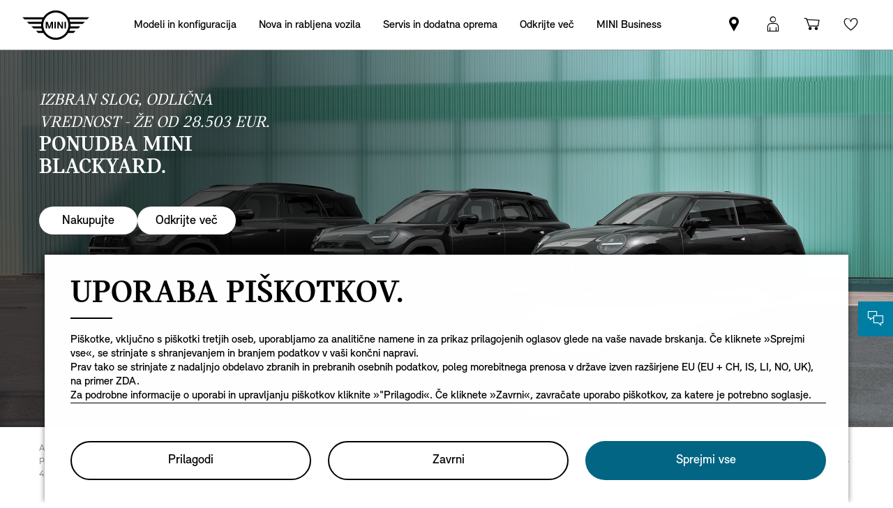

--- FILE ---
content_type: text/html;charset=utf-8
request_url: https://www.mini.si/sl_SI/home.html
body_size: 37845
content:

<!DOCTYPE HTML>
<!--[if IE 8 ]> <html class="md md-js no-js lt-ie10 lte-ie9 ie8" lang="sl-SI"> <![endif]-->
<!--[if IE 9 ]> <html class="md md-js no-js lt-ie10 ie9" lang="sl-SI"> <![endif]-->
<!--[if (gt IE 9)|!(IE)]><!-->
<html class="md md-js no-js" lang="sl-SI"><!--<![endif]-->
    
<head>
        
    
        <meta name="apple-itunes-app" content="app-id=1519459056"/>
    
    

    <meta http-equiv="content-type" content="text/html; charset=UTF-8"/>
    <meta http-equiv="X-UA-Compatible" content="IE=edge"/>

    
        <meta name="referrer" content="no-referrer-when-downgrade"/>
    

    <meta name="robots" content="all"/>
    
    
    
	
    
    
	<title>MINI – New and used cars</title>
    <meta name="viewport" content="width=device-width, initial-scale=1"/>

    
    <meta name="name" content="MINI - new and used cars"/>
    <meta name="description" content="MINI - new and used cars"/>
    
    <meta name="md:locale" content="sl_SI"/>
    
        <meta name="apple-itunes-app-custom" content="app-id=1519459056"/>
    

    
        <meta name="google-site-verification" content="sOMEW5xWDSy-YRqo6SVUtsy9EUczjBDTLBXEN60OFsY"/>
    

    

    

    
    

    
        <meta name="partnerid" content="master"/>
    
    

    
    <meta property="og:title" content="MINI - new and used cars"/>
    <meta property="og:type" content="website"/>
    <meta property="og:url" content="https://www.mini.si/sl_SI/home.html"/>
    <meta property="og:image" content="https://www.mini.si/content/dam/MINI/common/Accessories/mini-current-offers-service_New.jpg"/>
    <meta property="og:site_name" content="MINI – New and used cars"/>
    <meta property="og:description" content="MINI - new and used cars"/>

    <meta name="twitter:card" content="summary"/>
    

    <meta name="twitter:title" content="MINI – New and used cars"/>
    <meta name="twitter:description" content="Thrill-seekers unite: it’s time your drive had kick. Check out the MINI range, design your own model, or take a test drive at your nearest dealer. Let’s play."/>
    

    <meta name="twitter:domain" content="www.mini.si"/>

    
    <meta name="dcterms.Identifier" content="https://www.mini.si/sl_SI/home.html"/>
    <meta name="dcterms.Format" content="text/html"/>
    <meta name="dcterms.Type" content="text/html"/>
    
    
    
             <meta name="dcterms.Coverage" content="MINI - new and used cars"/>
    
             <meta name="dcterms.Title" content="MINI - new and used cars"/>
    
    
    
       <meta name="dcterms.Description" content="MINI - new and used cars"/>

    
    
             <meta name="name" content="MINI - new and used cars"/>
          <meta name="image" content="https://www.mini.si/content/dam/MINI/common/Accessories/mini-current-offers-service_New.jpg"/>

    
                 <meta name="md:heading" content="&lt;p>MINI ONE EDITION ŽE ZA 16.990 EUR ali 169 EUR na mesec.&lt;/p>
"/>
              <meta name="md:subheading" content="&lt;p>Will you mini me?&lt;/p>
"/>

    
    
    
    

    

    
       
    

        
    

        
    

        
    

        
    

        
    

        
    

    
    

    <link rel="canonical" href="https://www.mini.si/sl_SI/home.html" data-tracking-target-category="home"/>

    
	

    

    

    
    <link rel="apple-touch-icon" sizes="180x180" href="/etc.clientlibs/settings/wcm/designs/minidigital-white/images/favicon/resources/apple-touch-icon.png"/>
    <link rel="icon" type="image/png" href="/etc.clientlibs/settings/wcm/designs/minidigital-white/images/favicon/resources/favicon-32x32.png" sizes="32x32"/>
    <link rel="icon" type="image/png" href="/etc.clientlibs/settings/wcm/designs/minidigital-white/images/favicon/resources/favicon-16x16.png" sizes="16x16"/>
    <link rel="manifest" href="/etc.clientlibs/settings/wcm/designs/minidigital-white/images/components/favicon/resources/manifest.json"/>
    <link rel="mask-icon" href="/etc.clientlibs/settings/wcm/designs/minidigital-white/images/favicon/resources/safari-pinned-tab.svg" color="#5bbad5"/>
    <link rel="shortcut icon" href="/etc.clientlibs/settings/wcm/designs/minidigital-white/images/favicon/resources/favicon.ico"/>
    <meta name="msapplication-config" content="/etc.clientlibs/settings/wcm/designs/minidigital-white/images/favicon/resources/browserconfig.xml"/>
    <meta name="theme-color" content="#ffffff"/>
    
    
    
    
        <!-- ESI S-->
        
                
                <!-- esi:include Path: /etc/designs/minidigital-white.clientlibinclude.categories__minidigital-white%3F%3Finit.mode__js.async__true.onload__.js -->
                <script rel="preload" src="/etc.clientlibs/settings/wcm/designs/minidigital-white/libs-js.init.min.20251119015334.min.js" async></script>

            
        <!-- ESI E-->
        
    
    



    
    
    
        
    

    
        
    
    
        <!-- ESI S-->
        
                <!-- esi:include src="/etc/clientlibs/epaas/content/MINI/marketDSM_SI/mini_si/sl_SI.epaasclientlibinclude.js" -->
                <script id="epaasScriptTag" onerror="window.epaasNotAvailable=true" src="/etc/clientlibs/wcmp/consentcontroller.fallback/epaas.js" onload="epaas.api.initialize({tenant: 'ds2~mini-si', locale: 'sl_SI', redirectEpaasRequests: true, async: false})" type="text/javascript"></script>
            
        <!-- ESI E-->
    
    


    
    
        <script src="//assets.adobedtm.com/717b2dc27cb7/c23630d7452b/launch-d4c061040033.min.js"></script>
    
    
        
    <style>
        .hidden{
            display: none;
        }
        .md-image-item .hidden {
            display: none !important;
        }
        .md-image-item.md-image-item--layer-enabled {
            cursor: pointer;
        }
        .md-ht {
            position: absolute;
            right: 45px;
            z-index: 23
        }
        .md-ht .md-ht-item {
            transition: opacity .3s ease-out;
            display: inline-block;
            vertical-align: middle;
            opacity: 1
        }

        .md-ht .md-ht-item a {
            color: #000;
            font-size: 20px
        }
        .sr-only {
            position:absolute;
            left:-1px;
            top:auto;
            width:1px;
            height:1px;
            overflow:hidden;
        }
        .md-direction-rtl .sr-only, .md-direction-rtl .md-next .sr-only {
                right:-1px;
            left: unset;
            }

        .cosyimage-atom .lazysizes-display-clone {
            display: none !important;
        }
    </style>

    



    
        <!-- ESI S-->
        
                <!-- esi:include src="/bin/public/speedkit.speedkitinclude.js" -->
                
            
        <!-- ESI E-->
    
    
    
    
        
    
        <!-- ESI S-->
        
                
                <!-- esi:include Path: /etc/designs/minidigital-white.clientlibinclude.categories__minidigital%3F%3Fcore%3F%3Ficons.mode__.async__.onload__.js -->
                <link rel="stylesheet" href="/etc.clientlibs/settings/wcm/designs/minidigital-white/libs-css-icons.min.20251119015334.min.css" type="text/css">

            
        <!-- ESI E-->
    
    
    


        
    
        <!-- ESI S-->
        
                
                <!-- esi:include Path: /etc/designs/minidigital-white.clientlibinclude.categories__minidigital%3F%3Fcore.mode__.async__.onload__.js -->
                <link rel="stylesheet" href="/etc.clientlibs/settings/wcm/designs/minidigital-white/libs-design-system.min.20251119015334.min.css" type="text/css">
<link rel="stylesheet" href="/etc.clientlibs/settings/wcm/designs/minidigital-white/libs-css-core.min.20251119015334.min.css" type="text/css">

            
        <!-- ESI E-->
    
    
    
        
    


        
    
        <!-- ESI S-->
        
                
                <!-- esi:include Path: /etc/designs/minidigital-white.clientlibinclude.categories__minidigital-white.mode__.async__.onload__.js -->
                <link rel="stylesheet" href="/etc.clientlibs/settings/wcm/designs/minidigital-white/libs-css.min.20251119015334.min.css" type="text/css">

            
        <!-- ESI E-->
    
    
    


        
        
            
    
    
    
        <link rel='preload' as='style' href='/etc.clientlibs/settings/wcm/designs/minidigital-white/libs-css-legacy.min.20251119015334.min.css' onload="this.onload=null;this.rel='stylesheet preload'"/><noscript><link rel='preload' as='style' href='/etc.clientlibs/settings/wcm/designs/minidigital-white/libs-css-legacy.min.20251119015334.min.css'></noscript>
    



        
        
    

    <script>
        window.mdMainCssLoaded = true;
    </script>

    
    <script type="application/ld+json">

    {
        "@context" : "http://schema.org",
        "@type" : "Organization",
        "name" : "MINI",
        "url" : "https://www.mini.si/sl_SI/home.html",
        "logo": "https://www.mini.si/content/dam/MINI/common/mini-logo.232x98.png",
        "sameAs" : [&#34;https://www.facebook.com/MINI.Slovenija/?fref=ts&#34;,&#34;https://www.instagram.com/minislovenija/&#34;,&#34;https://twitter.com/MINISlovenija&#34;,&#34;https://www.youtube.com/user/MINISlovenija&#34;]
    }
	</script>
    


    
    
        <script>
            window.onload = function () {
                const smartbanner = document.querySelector(".js-smartbanner");
                const metaApple = document.querySelector('meta[name="apple-itunes-app-custom"]');
                const isTouch = {
                    android: (/Android/i).test(navigator.userAgent),
                    iPhone: (/iPhone|iPod/i).test(navigator.userAgent),
                    iPad: (/iPad/i).test(navigator.userAgent) || (navigator.platform === 'MacIntel' && navigator.maxTouchPoints > 1),
                };
                isTouch.iOS = isTouch.iPhone || isTouch.iPad;
                const browser = {
                    iOSSafari: isTouch.iOS && (/Version\/[0-9.]* Mobile\/[0-9a-zA-Z]* Safari\//.test(navigator.userAgent)),
                };
                if (browser.iOSSafari && metaApple) {
                    metaApple.name = 'apple-itunes-app';
                } else if (smartbanner !== null && (isTouch.iOS || isTouch.android)) {
                    document.body.classList.add('smartbanner-show');
                }
            }
        </script>
    
    


<script>(window.BOOMR_mq=window.BOOMR_mq||[]).push(["addVar",{"rua.upush":"false","rua.cpush":"false","rua.upre":"false","rua.cpre":"false","rua.uprl":"false","rua.cprl":"false","rua.cprf":"false","rua.trans":"","rua.cook":"false","rua.ims":"false","rua.ufprl":"false","rua.cfprl":"false","rua.isuxp":"false","rua.texp":"norulematch","rua.ceh":"false","rua.ueh":"false","rua.ieh.st":"0"}]);</script>
                              <script>!function(a){var e="https://s.go-mpulse.net/boomerang/",t="addEventListener";if("False"=="True")a.BOOMR_config=a.BOOMR_config||{},a.BOOMR_config.PageParams=a.BOOMR_config.PageParams||{},a.BOOMR_config.PageParams.pci=!0,e="https://s2.go-mpulse.net/boomerang/";if(window.BOOMR_API_key="JE4S9-9244G-69F9E-UAYJR-CNQQZ",function(){function n(e){a.BOOMR_onload=e&&e.timeStamp||(new Date).getTime()}if(!a.BOOMR||!a.BOOMR.version&&!a.BOOMR.snippetExecuted){a.BOOMR=a.BOOMR||{},a.BOOMR.snippetExecuted=!0;var i,_,o,r=document.createElement("iframe");if(a[t])a[t]("load",n,!1);else if(a.attachEvent)a.attachEvent("onload",n);r.src="javascript:void(0)",r.title="",r.role="presentation",(r.frameElement||r).style.cssText="width:0;height:0;border:0;display:none;",o=document.getElementsByTagName("script")[0],o.parentNode.insertBefore(r,o);try{_=r.contentWindow.document}catch(O){i=document.domain,r.src="javascript:var d=document.open();d.domain='"+i+"';void(0);",_=r.contentWindow.document}_.open()._l=function(){var a=this.createElement("script");if(i)this.domain=i;a.id="boomr-if-as",a.src=e+"JE4S9-9244G-69F9E-UAYJR-CNQQZ",BOOMR_lstart=(new Date).getTime(),this.body.appendChild(a)},_.write("<bo"+'dy onload="document._l();">'),_.close()}}(),"".length>0)if(a&&"performance"in a&&a.performance&&"function"==typeof a.performance.setResourceTimingBufferSize)a.performance.setResourceTimingBufferSize();!function(){if(BOOMR=a.BOOMR||{},BOOMR.plugins=BOOMR.plugins||{},!BOOMR.plugins.AK){var e=""=="true"?1:0,t="",n="amheqsqccue4i2lrswaq-f-aa2c17888-clientnsv4-s.akamaihd.net",i="false"=="true"?2:1,_={"ak.v":"39","ak.cp":"579363","ak.ai":parseInt("860241",10),"ak.ol":"0","ak.cr":10,"ak.ipv":4,"ak.proto":"h2","ak.rid":"62d4d137","ak.r":51645,"ak.a2":e,"ak.m":"dsca","ak.n":"essl","ak.bpcip":"3.14.72.0","ak.cport":49894,"ak.gh":"2.17.209.196","ak.quicv":"","ak.tlsv":"tls1.3","ak.0rtt":"","ak.0rtt.ed":"","ak.csrc":"-","ak.acc":"","ak.t":"1769051521","ak.ak":"hOBiQwZUYzCg5VSAfCLimQ==OoMKPuc28MgKe/yKRby20VJPKyok9y+XyC6Yn/AA+xfBq0w7vd5RPGi6zCjHXckWgCFoy9yOq55TCRh5VGQXIpBwFI6xXmpoqNR8/clK5tGy22qTlXxg2NJkDLKEvra2sXt4iRNyDHB0UxqK7m/gxxbzG71uw2SOFEV9F1mL1IZOa+TL0526rHY7RoAGt0Gcb7fAhMSRbtb0v8cXrAh1pmh1V0EupsI1bN0l3DQsV0C/Xh3m4wYiYXfvHYqjBE3wAQv8hPDvQ1ELyjYt5iyF+NCE2wIg8HJvagLLO2qyz1QFWis/zN+/ukq9Mf8cFVw9jOPKrtk7uafAO7Zy0NW/tI328gSyx+2mH2pfCjl5WWp2gKrZAW0vIXeKqeTmjgdGuRoTimfPFYF1EX7yDhyLtOrhEg04FM5qTjGgwJpLYoI=","ak.pv":"201","ak.dpoabenc":"","ak.tf":i};if(""!==t)_["ak.ruds"]=t;var o={i:!1,av:function(e){var t="http.initiator";if(e&&(!e[t]||"spa_hard"===e[t]))_["ak.feo"]=void 0!==a.aFeoApplied?1:0,BOOMR.addVar(_)},rv:function(){var a=["ak.bpcip","ak.cport","ak.cr","ak.csrc","ak.gh","ak.ipv","ak.m","ak.n","ak.ol","ak.proto","ak.quicv","ak.tlsv","ak.0rtt","ak.0rtt.ed","ak.r","ak.acc","ak.t","ak.tf"];BOOMR.removeVar(a)}};BOOMR.plugins.AK={akVars:_,akDNSPreFetchDomain:n,init:function(){if(!o.i){var a=BOOMR.subscribe;a("before_beacon",o.av,null,null),a("onbeacon",o.rv,null,null),o.i=!0}return this},is_complete:function(){return!0}}}}()}(window);</script></head>

    

<!--googleoff: all-->


    

    

        <body class="md-pageloader
                     md-body md-lang-sl_SI md-btn-highlight-color-blue md-page-home md-home-v2 md-navigation-rework
                     
                     " data-china-cosy="false" data-md-message-ajaxfail="Napaka pri nalaganju vsebine" data-md-message-close="Zapri" data-md-wcmmode="false" data-tracking-block="true" data-tracking-regionid="page ()¦¦mini – new and used cars¦¦¦">

<!--[if IE 8]><ie xmlns="html5"><![endif]-->

<div class="md-component md-pop md-pop-ie" style="display: none" data-component-name="iepop">
    <div class="md-pop-wrapper md-ie-content">
        <div class="h2 md-pop-title">
            <span>Vaš brskalnik ni posodobljen in morda ni združljiv z našo spletno stranjo.</span>
        </div>

        <p class="md-pop-text">
            Preklopite na drug brskalnik, npr. Google Chrome ali Mozilla Firefox.
        </p>

        <div><p class="md-pop-text"><span>Sledite povezavi za namestitev Chroma: </span><a href="https://www.google.com/chrome" target="_blank" rel="noopener">Chrome.</a></p>
        </div>
        <div><p class="md-pop-text"><span>Sledite povezavi za namestitev Firefoxa: </span><a href="https://www.mozilla.org/firefox" target="_blank" rel="noopener">Firefox</a>
        </p>
        </div>
      <br/>
      <br/>
    </div>

    <div class="md-pop-wrapper md-warn-message md-pop-hide">

    </div>

	    <span class="md-icn-close" role="button" tabindex="0">
	        <span class="md-icn-alt">Close</span>
	    </span>
    
    
    
    
        <link rel="stylesheet" href="/etc.clientlibs/minidigital/components/iepop/clientlib.min.css" type="text/css" disabled>

    



</div>




    

    



<!-- DI include (path: /content/MINI/marketDSM_SI/mini_si/sl_SI/home/_jcr_content/header.html/content/MINI/marketDSM_SI/mini_si/sl_SI/home.html, resourceType: minidigital/components/page/header) -->







    
        
        


<div data-component-path="apps/minidigital/components/smart-banner/clientlib" class="md-component md-smart-banner js-smartbanner" data-tracking-component="{&#34;componentInfo&#34;:{&#34;componentId&#34;:&#34;smart-banner_aG9tZS9oZWFkZXIvc21hcnRCYW5uZXI&#34;,&#34;componentName&#34;:&#34;smart-banner&#34;},&#34;category&#34;:{&#34;primaryCategory&#34;:&#34;banner&#34;,&#34;subCategory1&#34;:&#34;smart banner&#34;,&#34;componentType&#34;:&#34;native in-page&#34;},&#34;attributes&#34;:{&#34;componentVersion&#34;:&#34;WL_2022_03&#34;,&#34;touchpoint&#34;:&#34;mobile&#34;}}" data-component-name="smart-banner" data-loader="amdLoader" data-android-link="https://play.google.com/store/apps/details?id=de.mini.connected.mobile20.row&amp;hl=de&amp;gl=de" data-android-linktext="Install now." data-android-icon="/content/dam/MINI/common/App logo.jpg">
    <div class="smartbanner-container">
        <div class="smartbanner-icon">
            <img loading="lazy" class="js-image" alt="mini app" src="/content/dam/MINI/common/App%20logo.jpg"/>
        </div>
        <div class="smartbanner-content">
            <div class="smartbanner-title">MINI Connected App.</div>
            <div class="smartbanner-description">Free in Google Play Store.</div>
            <a class="smartbanner-link js-smartbanner-link" href="https://play.google.com/store/apps/details?id=de.mini.connected.mobile20.row&hl=de&gl=de">Install now.</a>
        </div>
        <div class="smartbanner-close">
            <span class="md-icn-close-circled js-smartbanner-close"></span>
        </div>
    </div>

    
        
    
    
    
        <link rel='preload' as='style' href='/etc.clientlibs/minidigital/components/smart-banner/clientlib.min.20251119015334.min.css' onload="this.onload=null;this.rel='stylesheet preload'"/><noscript><link rel='preload' as='style' href='/etc.clientlibs/minidigital/components/smart-banner/clientlib.min.20251119015334.min.css'></noscript>
    



    
</div>


        




    
    
    
    
    
    
        <link rel="stylesheet" href="/etc.clientlibs/minidigital/components/page/header/new-header/clientlib.min.20251119015334.min.css" type="text/css">

    



    <header class="md-fsm-header   " data-loader="direct" data-component-name="fsm-header" data-component-path="apps/minidigital/components/page/header/new-header/clientlib" data-layer-path="/content/MINI/marketDSM_SI/mini_si/sl_SI/home/jcr:content/header/new-header.versioninfo.html?wcmmode=disabled" data-layer-ajax="true" data-tracking-component="{&#34;componentInfo&#34;:{&#34;componentId&#34;:&#34;navigation_aG9tZS9oZWFkZXIvbmV3LWhlYWRlcg&#34;,&#34;componentName&#34;:&#34;navigation&#34;},&#34;category&#34;:{&#34;primaryCategory&#34;:&#34;nsc website&#34;,&#34;subCategory1&#34;:&#34;navigation&#34;}}" data-sf-widget-servlet-url="/content/MINI/marketDSM_SI/mini_si/sl_SI/home">

        <nav class="md-fsm-header__top" aria-label="glavno navigacijsko območje">
            <div id="focus-reset" style="position: absolute; top: 0;" tabindex="-1"></div>
            <a id="skipToMainContent" class="md-fsm-header__skip-link" aria-label="Skip to main content" href="javascript:;" onclick="document.location.hash='main';" data-tracking-linkid="link¦¦skip to main content¦open content">
                Skip to main content
            </a>
            <div class="md-fsm-header__start" data-tracking-block="true" data-tracking-static-counters="true" data-tracking-regionid="navigation l1¦1¦fsm navigation¦¦¦">
                
                <a href="/sl_SI/home.html" class="md-fsm-logo" data-tracking-linkid="link¦¦logo¦internal click" data-tracking-target-category="home">
                    <img src="/etc.clientlibs/settings/wcm/designs/minidigital-white/images/logo/resources/mini-logo.svg" alt="Logotip MINI s povezavo na domačo stran" style="display: block;width:100%;height:100%;"/>
                </a>

                
                <div class="md-fsm-navigation">
                    <button class="md-fsm-navigation__move md-fsm-navigation__move--backward" aria-label="Back">
                        <span class="mds-icn md-icn-angle-left"></span>
                    </button>
                    <div class="md-fsm-navigation__scroll">
                        <ul class="md-fsm-navigation__wrapper" aria-label="Main menu">
                            
                                <li class="item">
                                    

    <div class="md-fsm-navigation__level1-item">
        
        
        
        
        
        
        

        

        
            

            
            

            
            
                <button class="md-fsm-link md-fsm-navigation__level1-item-link md-fsm-navigation__level1-item-link--model-shelf md-fsm-navigation__level1-trigger  " title="Modeli in konfiguracija" data-tracking-linkid="link¦¦models¦content opened">
                    <span class="text">Modeli in konfiguracija</span>
                    <span class="md-icn-angle-right"></span>
                </button>
            

            
            <a aria-hidden="true" class="model-shelf-url" style="display: none" data-href="/content/MINI/marketDSM_SI/mini_si/sl_SI/home/shelfpage/jcr:content/main/new-model-shelf"></a>
            <div class="md-fsm-navigation__model-shelf">
            </div>

            
            <ul class="md-fsm-navigation__level2-items">
                
                    
    
    <li class="md-fsm-navigation__level2-item" aria-label="NOVI MINI COOPER" data-tracking-static-counters="true" data-tracking-regionid="¦¦¦Modeli in konfiguracija¦2¦categories">
        <button class="md-fsm-link md-fsm-navigation__level2-item-link md-fsm-navigation__level2-trigger text button-only" data-tracking-linkid="link¦¦NOVI MINI COOPER¦content opened">
           <span class="h2">NOVI MINI COOPER</span>
            <span class="md-icn-angle-right"></span>
        </button>

        <div class="md-fsm-navigation__level2-item-link text heading-only">
            <h2>NOVI MINI COOPER</h2>
        </div>

        
        <div class="md-fsm-navigation__stream   " data-tracking-regionid="¦¦¦Modeli in konfiguracija¦3¦NOVI MINI COOPER" data-tracking-static-counters="true">
            <button class="md-fsm-link md-fsm-navigation__stream-trigger" data-tracking-linkid="link¦¦menu¦content opened">
                <span class="md-icn md-icn-angle-down"></span>
                <span class="content text">
                    
                    <span class="text--small">Menu</span>
                </span>
            </button>

            <ul aria-label="NOVI MINI COOPER" class="md-fsm-navigation__level3-items disable-button-tracking">
                

                

                <li class="md-fsm-navigation__level3-item" data-selected="false">
                    
                    
                    <a class="md-fsm-link md-fsm-navigation__level3-item-link   text" href="/sl_SI/home/range/mini-cooper-3-door.html" aria-label="NOVI MINI COOPER - Poudarki" target="_self" data-tracking-linkid="link¦¦link¦internal click" data-tracking-target-category="range">
                       <span>Poudarki</span>
                    </a>
                </li>
            
                

                

                <li class="md-fsm-navigation__level3-item" data-selected="false">
                    
                    
                    <a class="md-fsm-link md-fsm-navigation__level3-item-link   text" href="/sl_SI/home/range/mini-cooper-3-door/design.html" aria-label="NOVI MINI COOPER - Oblikovanje" target="_self" data-tracking-linkid="link¦¦link¦internal click" data-tracking-target-category="range">
                       <span>Oblikovanje</span>
                    </a>
                </li>
            
                

                

                <li class="md-fsm-navigation__level3-item" data-selected="false">
                    
                    
                    <a class="md-fsm-link md-fsm-navigation__level3-item-link   text" href="/sl_SI/home/range/mini-cooper-3-door/features-functions.html" aria-label="NOVI MINI COOPER - Lastnosti" target="_self" data-tracking-linkid="link¦¦link¦internal click" data-tracking-target-category="range">
                       <span>Lastnosti</span>
                    </a>
                </li>
            
                

                

                <li class="md-fsm-navigation__level3-item" data-selected="false">
                    
                    
                    <a class="md-fsm-link md-fsm-navigation__level3-item-link   text" href="/sl_SI/home/range/mini-cooper-3-door/models.html" aria-label="NOVI MINI COOPER - Različice" target="_self" data-tracking-linkid="link¦¦link¦internal click" data-tracking-target-category="range">
                       <span>Različice</span>
                    </a>
                </li>
            
                

                

                <li class="md-fsm-navigation__level3-item" data-selected="false">
                    
                    
                    <a class="md-fsm-link md-fsm-navigation__level3-item-link   text" href="/sl_SI/home/range/mini-cooper-3-door/technical-data.html" aria-label="NOVI MINI COOPER - Tehnični podatki" target="_self" data-tracking-linkid="link¦¦link¦internal click" data-tracking-target-category="tech data">
                       <span>Tehnični podatki</span>
                    </a>
                </li>
            
                

                

                <li class="md-fsm-navigation__level3-item" data-selected="false">
                    
                    
                    <a class="md-fsm-link md-fsm-navigation__level3-item-link   text" href="/sl_SI/home/range/mini-cooper-3-door/dimensions.html" aria-label="NOVI MINI COOPER - Dimenzije" target="_self" data-tracking-linkid="link¦¦link¦internal click" data-tracking-target-category="space dim">
                       <span>Dimenzije</span>
                    </a>
                </li>
            
                

                

                <li class="md-fsm-navigation__level3-item" data-selected="false">
                    
                    
                    <a class="md-fsm-link md-fsm-navigation__level3-item-link   text" href="/sl_SI/home/range/mini-cooper-3-door/offers.html" aria-label="NOVI MINI COOPER - Ponudbe" target="_self" data-tracking-linkid="link¦¦link¦internal click" data-tracking-target-category="range">
                       <span>Ponudbe</span>
                    </a>
                </li>
            </ul>

            
            <div class="md-fsm-navigation__stream-actions" data-sf-widget-mode="manual" data-is-model-hub-page="false">
                <!-- Price -->
                <div class="md-fsm-navigation__price-wrapper">
                    <div class="md-fsm-navigation__price-section">
                       
                        
                        
                        
                        
                        
                             


                    </div>
                    
                </div>

                
                <span class="md-next disable-button-tracking" data-tracking-regionid="¦¦¦stream navigation¦¦nba">
                    
                    
                       
                       
                    
                </span>
            </div>
        </div>
    </li>

                
                    
    
    <li class="md-fsm-navigation__level2-item" aria-label="5-vratni MINI Cooper" data-tracking-static-counters="true" data-tracking-regionid="¦¦¦Modeli in konfiguracija¦2¦categories">
        <button class="md-fsm-link md-fsm-navigation__level2-item-link md-fsm-navigation__level2-trigger text button-only" data-tracking-linkid="link¦¦5-vratni MINI Cooper¦content opened">
           <span class="h2">5-vratni MINI Cooper</span>
            <span class="md-icn-angle-right"></span>
        </button>

        <div class="md-fsm-navigation__level2-item-link text heading-only">
            <h2>5-vratni MINI Cooper</h2>
        </div>

        
        <div class="md-fsm-navigation__stream   " data-tracking-regionid="¦¦¦Modeli in konfiguracija¦3¦5-vratni MINI Cooper" data-tracking-static-counters="true">
            <button class="md-fsm-link md-fsm-navigation__stream-trigger" data-tracking-linkid="link¦¦menu¦content opened">
                <span class="md-icn md-icn-angle-down"></span>
                <span class="content text">
                    
                    <span class="text--small">Menu</span>
                </span>
            </button>

            <ul aria-label="5-vratni MINI Cooper" class="md-fsm-navigation__level3-items disable-button-tracking">
                

                

                <li class="md-fsm-navigation__level3-item" data-selected="false">
                    
                    
                    <a class="md-fsm-link md-fsm-navigation__level3-item-link   text" href="/sl_SI/home/range/mini-cooper-5-door.html" aria-label="5-vratni MINI Cooper - Poudarki" target="_self" data-tracking-linkid="link¦¦link¦internal click" data-tracking-target-category="range">
                       <span>Poudarki</span>
                    </a>
                </li>
            
                

                

                <li class="md-fsm-navigation__level3-item" data-selected="false">
                    
                    
                    <a class="md-fsm-link md-fsm-navigation__level3-item-link   text" href="/sl_SI/home/range/mini-cooper-5-door/design.html" aria-label="5-vratni MINI Cooper - Oblikovanje" target="_self" data-tracking-linkid="link¦¦link¦internal click" data-tracking-target-category="range">
                       <span>Oblikovanje</span>
                    </a>
                </li>
            
                

                

                <li class="md-fsm-navigation__level3-item" data-selected="false">
                    
                    
                    <a class="md-fsm-link md-fsm-navigation__level3-item-link   text" href="/sl_SI/home/range/mini-cooper-5-door/features-functions.html" aria-label="5-vratni MINI Cooper - Lastnosti" target="_self" data-tracking-linkid="link¦¦link¦internal click" data-tracking-target-category="range">
                       <span>Lastnosti</span>
                    </a>
                </li>
            
                

                

                <li class="md-fsm-navigation__level3-item" data-selected="false">
                    
                    
                    <a class="md-fsm-link md-fsm-navigation__level3-item-link   text" href="/sl_SI/home/range/mini-cooper-5-door/models.html" aria-label="5-vratni MINI Cooper - Različice" target="_self" data-tracking-linkid="link¦¦link¦internal click" data-tracking-target-category="range">
                       <span>Različice</span>
                    </a>
                </li>
            
                

                

                <li class="md-fsm-navigation__level3-item" data-selected="false">
                    
                    
                    <a class="md-fsm-link md-fsm-navigation__level3-item-link   text" href="/sl_SI/home/range/mini-cooper-5-door/technical-data.html" aria-label="5-vratni MINI Cooper - Tehnični podatki" target="_self" data-tracking-linkid="link¦¦link¦internal click" data-tracking-target-category="tech data">
                       <span>Tehnični podatki</span>
                    </a>
                </li>
            
                

                

                <li class="md-fsm-navigation__level3-item" data-selected="false">
                    
                    
                    <a class="md-fsm-link md-fsm-navigation__level3-item-link   text" href="/sl_SI/home/range/mini-cooper-5-door/dimensions.html" aria-label="5-vratni MINI Cooper - Dimenzije" target="_self" data-tracking-linkid="link¦¦link¦internal click" data-tracking-target-category="space dim">
                       <span>Dimenzije</span>
                    </a>
                </li>
            
                

                

                <li class="md-fsm-navigation__level3-item" data-selected="false">
                    
                    
                    <a class="md-fsm-link md-fsm-navigation__level3-item-link   text" href="/sl_SI/home/range/mini-cooper-5-door/offers.html" aria-label="5-vratni MINI Cooper - Ponudbe" target="_self" data-tracking-linkid="link¦¦link¦internal click" data-tracking-target-category="range">
                       <span>Ponudbe</span>
                    </a>
                </li>
            </ul>

            
            <div class="md-fsm-navigation__stream-actions" data-sf-widget-mode="manual" data-is-model-hub-page="false">
                <!-- Price -->
                <div class="md-fsm-navigation__price-wrapper">
                    <div class="md-fsm-navigation__price-section">
                       
                        
                        
                        
                        
                        
                             


                    </div>
                    
                </div>

                
                <span class="md-next disable-button-tracking" data-tracking-regionid="¦¦¦stream navigation¦¦nba">
                    
                    
                       
                       
                    
                </span>
            </div>
        </div>
    </li>

                
                    
    
    <li class="md-fsm-navigation__level2-item" aria-label="MINI Cooper Cabrio" data-tracking-static-counters="true" data-tracking-regionid="¦¦¦Modeli in konfiguracija¦2¦categories">
        <button class="md-fsm-link md-fsm-navigation__level2-item-link md-fsm-navigation__level2-trigger text button-only" data-tracking-linkid="link¦¦MINI Cooper Cabrio¦content opened">
           <span class="h2">MINI Cooper Cabrio</span>
            <span class="md-icn-angle-right"></span>
        </button>

        <div class="md-fsm-navigation__level2-item-link text heading-only">
            <h2>MINI Cooper Cabrio</h2>
        </div>

        
        <div class="md-fsm-navigation__stream   " data-tracking-regionid="¦¦¦Modeli in konfiguracija¦3¦MINI Cooper Cabrio" data-tracking-static-counters="true">
            <button class="md-fsm-link md-fsm-navigation__stream-trigger" data-tracking-linkid="link¦¦menu¦content opened">
                <span class="md-icn md-icn-angle-down"></span>
                <span class="content text">
                    
                    <span class="text--small">Menu</span>
                </span>
            </button>

            <ul aria-label="MINI Cooper Cabrio" class="md-fsm-navigation__level3-items disable-button-tracking">
                

                

                <li class="md-fsm-navigation__level3-item" data-selected="false">
                    
                    
                    <a class="md-fsm-link md-fsm-navigation__level3-item-link   text" href="/sl_SI/home/range/mini-cooper-convertible.html" aria-label="MINI Cooper Cabrio - Poudarki" target="_self" data-tracking-linkid="link¦¦link¦internal click" data-tracking-target-category="range">
                       <span>Poudarki</span>
                    </a>
                </li>
            
                

                

                <li class="md-fsm-navigation__level3-item" data-selected="false">
                    
                    
                    <a class="md-fsm-link md-fsm-navigation__level3-item-link   text" href="/sl_SI/home/range/mini-cooper-convertible/design.html" aria-label="MINI Cooper Cabrio - Oblikovanje" target="_self" data-tracking-linkid="link¦¦link¦internal click" data-tracking-target-category="range">
                       <span>Oblikovanje</span>
                    </a>
                </li>
            
                

                

                <li class="md-fsm-navigation__level3-item" data-selected="false">
                    
                    
                    <a class="md-fsm-link md-fsm-navigation__level3-item-link   text" href="/sl_SI/home/range/mini-cooper-convertible/features-functions.html" aria-label="MINI Cooper Cabrio - Lastnosti" target="_self" data-tracking-linkid="link¦¦link¦internal click" data-tracking-target-category="range">
                       <span>Lastnosti</span>
                    </a>
                </li>
            
                

                

                <li class="md-fsm-navigation__level3-item" data-selected="false">
                    
                    
                    <a class="md-fsm-link md-fsm-navigation__level3-item-link   text" href="/sl_SI/home/range/mini-cooper-convertible/models.html" aria-label="MINI Cooper Cabrio - Različice" target="_self" data-tracking-linkid="link¦¦link¦internal click" data-tracking-target-category="range">
                       <span>Različice</span>
                    </a>
                </li>
            
                

                

                <li class="md-fsm-navigation__level3-item" data-selected="false">
                    
                    
                    <a class="md-fsm-link md-fsm-navigation__level3-item-link   text" href="/sl_SI/home/range/mini-cooper-convertible/technical-data.html" aria-label="MINI Cooper Cabrio - Tehnični podatki" target="_self" data-tracking-linkid="link¦¦link¦internal click" data-tracking-target-category="tech data">
                       <span>Tehnični podatki</span>
                    </a>
                </li>
            
                

                

                <li class="md-fsm-navigation__level3-item" data-selected="false">
                    
                    
                    <a class="md-fsm-link md-fsm-navigation__level3-item-link   text" href="/sl_SI/home/range/mini-cooper-convertible/dimensions.html" aria-label="MINI Cooper Cabrio - Dimenzije" target="_self" data-tracking-linkid="link¦¦link¦internal click" data-tracking-target-category="space dim">
                       <span>Dimenzije</span>
                    </a>
                </li>
            
                

                

                <li class="md-fsm-navigation__level3-item" data-selected="false">
                    
                    
                    <a class="md-fsm-link md-fsm-navigation__level3-item-link   text" href="/sl_SI/home/range/mini-cooper-convertible/offers.html" aria-label="MINI Cooper Cabrio - Ponudbe" target="_self" data-tracking-linkid="link¦¦link¦internal click" data-tracking-target-category="range">
                       <span>Ponudbe</span>
                    </a>
                </li>
            </ul>

            
            <div class="md-fsm-navigation__stream-actions" data-sf-widget-mode="manual" data-is-model-hub-page="false">
                <!-- Price -->
                <div class="md-fsm-navigation__price-wrapper">
                    <div class="md-fsm-navigation__price-section">
                       
                        
                        
                        
                        
                        
                             


                    </div>
                    
                </div>

                
                <span class="md-next disable-button-tracking" data-tracking-regionid="¦¦¦stream navigation¦¦nba">
                    
                    
                       
                       
                    
                </span>
            </div>
        </div>
    </li>

                
                    
    
    <li class="md-fsm-navigation__level2-item" aria-label="Popolnoma električni Mini Cooper" data-tracking-static-counters="true" data-tracking-regionid="¦¦¦Modeli in konfiguracija¦2¦categories">
        <button class="md-fsm-link md-fsm-navigation__level2-item-link md-fsm-navigation__level2-trigger text button-only" data-tracking-linkid="link¦¦Popolnoma električni Mini Cooper¦content opened">
           <span class="h2">Popolnoma električni Mini Cooper</span>
            <span class="md-icn-angle-right"></span>
        </button>

        <div class="md-fsm-navigation__level2-item-link text heading-only">
            <h2>Popolnoma električni Mini Cooper</h2>
        </div>

        
        <div class="md-fsm-navigation__stream   " data-tracking-regionid="¦¦¦Modeli in konfiguracija¦3¦Popolnoma električni Mini Cooper" data-tracking-static-counters="true">
            <button class="md-fsm-link md-fsm-navigation__stream-trigger" data-tracking-linkid="link¦¦menu¦content opened">
                <span class="md-icn md-icn-angle-down"></span>
                <span class="content text">
                    
                    <span class="text--small">Menu</span>
                </span>
            </button>

            <ul aria-label="Popolnoma električni Mini Cooper" class="md-fsm-navigation__level3-items disable-button-tracking">
                

                

                <li class="md-fsm-navigation__level3-item" data-selected="false">
                    
                    
                    <a class="md-fsm-link md-fsm-navigation__level3-item-link   text" href="/sl_SI/home/range/all-electric-mini-cooper.html" aria-label="Popolnoma električni Mini Cooper - Poudarki" target="_self" data-tracking-linkid="link¦¦link¦internal click" data-tracking-target-category="range">
                       <span>Poudarki</span>
                    </a>
                </li>
            
                

                

                <li class="md-fsm-navigation__level3-item" data-selected="false">
                    
                    
                    <a class="md-fsm-link md-fsm-navigation__level3-item-link   text" href="/sl_SI/home/range/all-electric-mini-cooper/design.html" aria-label="Popolnoma električni Mini Cooper - Oblikovanje" target="_self" data-tracking-linkid="link¦¦link¦internal click" data-tracking-target-category="range">
                       <span>Oblikovanje</span>
                    </a>
                </li>
            
                

                

                <li class="md-fsm-navigation__level3-item" data-selected="false">
                    
                    
                    <a class="md-fsm-link md-fsm-navigation__level3-item-link   text" href="/sl_SI/home/range/all-electric-mini-cooper/features-functions.html" aria-label="Popolnoma električni Mini Cooper - Lastnosti" target="_self" data-tracking-linkid="link¦¦link¦internal click" data-tracking-target-category="range">
                       <span>Lastnosti</span>
                    </a>
                </li>
            
                

                

                <li class="md-fsm-navigation__level3-item" data-selected="false">
                    
                    
                    <a class="md-fsm-link md-fsm-navigation__level3-item-link   text" href="/sl_SI/home/range/all-electric-mini-cooper/range-and-charging.html" aria-label="Popolnoma električni Mini Cooper - Doseg in polnjenje" target="_self" data-tracking-linkid="link¦¦link¦internal click" data-tracking-target-category="range">
                       <span>Doseg in polnjenje</span>
                    </a>
                </li>
            
                

                

                <li class="md-fsm-navigation__level3-item" data-selected="false">
                    
                    
                    <a class="md-fsm-link md-fsm-navigation__level3-item-link   text" href="/sl_SI/home/range/all-electric-mini-cooper/models.html" aria-label="Popolnoma električni Mini Cooper - Različice" target="_self" data-tracking-linkid="link¦¦link¦internal click" data-tracking-target-category="range">
                       <span>Različice</span>
                    </a>
                </li>
            
                

                

                <li class="md-fsm-navigation__level3-item" data-selected="false">
                    
                    
                    <a class="md-fsm-link md-fsm-navigation__level3-item-link   text" href="/sl_SI/home/range/all-electric-mini-cooper/technical-data.html" aria-label="Popolnoma električni Mini Cooper - Tehnični podatki" target="_self" data-tracking-linkid="link¦¦link¦internal click" data-tracking-target-category="tech data">
                       <span>Tehnični podatki</span>
                    </a>
                </li>
            
                

                

                <li class="md-fsm-navigation__level3-item" data-selected="false">
                    
                    
                    <a class="md-fsm-link md-fsm-navigation__level3-item-link   text" href="/sl_SI/home/range/all-electric-mini-cooper/offers.html" aria-label="Popolnoma električni Mini Cooper - Ponudbe" target="_self" data-tracking-linkid="link¦¦link¦internal click" data-tracking-target-category="range">
                       <span>Ponudbe</span>
                    </a>
                </li>
            </ul>

            
            <div class="md-fsm-navigation__stream-actions" data-sf-widget-mode="manual" data-is-model-hub-page="false">
                <!-- Price -->
                <div class="md-fsm-navigation__price-wrapper">
                    <div class="md-fsm-navigation__price-section">
                       
                        
                        
                        
                        
                        
                             


                    </div>
                    
                </div>

                
                <span class="md-next disable-button-tracking" data-tracking-regionid="¦¦¦stream navigation¦¦nba">
                    
                    
                       
                       
                    
                </span>
            </div>
        </div>
    </li>

                
                    
    
    

                
                    
    
    <li class="md-fsm-navigation__level2-item" aria-label="NOVI POPOLNOMA ELEKTRIČNI MINI ACEMAN" data-tracking-static-counters="true" data-tracking-regionid="¦¦¦Modeli in konfiguracija¦2¦categories">
        <button class="md-fsm-link md-fsm-navigation__level2-item-link md-fsm-navigation__level2-trigger text button-only" data-tracking-linkid="link¦¦NOVI POPOLNOMA ELEKTRIČNI MINI ACEMAN¦content opened">
           <span class="h2">NOVI POPOLNOMA ELEKTRIČNI MINI ACEMAN</span>
            <span class="md-icn-angle-right"></span>
        </button>

        <div class="md-fsm-navigation__level2-item-link text heading-only">
            <h2>NOVI POPOLNOMA ELEKTRIČNI MINI ACEMAN</h2>
        </div>

        
        <div class="md-fsm-navigation__stream   " data-tracking-regionid="¦¦¦Modeli in konfiguracija¦3¦NOVI POPOLNOMA ELEKTRIČNI MINI ACEMAN" data-tracking-static-counters="true">
            <button class="md-fsm-link md-fsm-navigation__stream-trigger" data-tracking-linkid="link¦¦menu¦content opened">
                <span class="md-icn md-icn-angle-down"></span>
                <span class="content text">
                    
                    <span class="text--small">Menu</span>
                </span>
            </button>

            <ul aria-label="NOVI POPOLNOMA ELEKTRIČNI MINI ACEMAN" class="md-fsm-navigation__level3-items disable-button-tracking">
                

                

                <li class="md-fsm-navigation__level3-item" data-selected="false">
                    
                    
                    <a class="md-fsm-link md-fsm-navigation__level3-item-link   text" href="/sl_SI/home/range/all-electric-mini-aceman.html" aria-label="NOVI POPOLNOMA ELEKTRIČNI MINI ACEMAN - Poudarki" target="_self" data-tracking-linkid="link¦¦link¦internal click" data-tracking-target-category="range">
                       <span>Poudarki</span>
                    </a>
                </li>
            
                

                

                <li class="md-fsm-navigation__level3-item" data-selected="false">
                    
                    
                    <a class="md-fsm-link md-fsm-navigation__level3-item-link   text" href="/sl_SI/home/range/all-electric-mini-aceman/design.html" aria-label="NOVI POPOLNOMA ELEKTRIČNI MINI ACEMAN - Oblikovanje" target="_self" data-tracking-linkid="link¦¦link¦internal click" data-tracking-target-category="range">
                       <span>Oblikovanje</span>
                    </a>
                </li>
            
                

                

                <li class="md-fsm-navigation__level3-item" data-selected="false">
                    
                    
                    <a class="md-fsm-link md-fsm-navigation__level3-item-link   text" href="/sl_SI/home/range/all-electric-mini-aceman/features-functions.html" aria-label="NOVI POPOLNOMA ELEKTRIČNI MINI ACEMAN - Lastnosti" target="_self" data-tracking-linkid="link¦¦link¦internal click" data-tracking-target-category="range">
                       <span>Lastnosti</span>
                    </a>
                </li>
            
                

                

                <li class="md-fsm-navigation__level3-item" data-selected="false">
                    
                    
                    <a class="md-fsm-link md-fsm-navigation__level3-item-link   text" href="/sl_SI/home/range/all-electric-mini-aceman/range-and-charging.html" aria-label="NOVI POPOLNOMA ELEKTRIČNI MINI ACEMAN - Doseg in polnjenje" target="_self" data-tracking-linkid="link¦¦link¦internal click" data-tracking-target-category="range">
                       <span>Doseg in polnjenje</span>
                    </a>
                </li>
            
                

                

                <li class="md-fsm-navigation__level3-item" data-selected="false">
                    
                    
                    <a class="md-fsm-link md-fsm-navigation__level3-item-link   text" href="/sl_SI/home/range/all-electric-mini-aceman/models.html" aria-label="NOVI POPOLNOMA ELEKTRIČNI MINI ACEMAN - Različice" target="_self" data-tracking-linkid="link¦¦link¦internal click" data-tracking-target-category="range">
                       <span>Različice</span>
                    </a>
                </li>
            
                

                

                <li class="md-fsm-navigation__level3-item" data-selected="false">
                    
                    
                    <a class="md-fsm-link md-fsm-navigation__level3-item-link   text" href="/sl_SI/home/range/all-electric-mini-aceman/technical-data.html" aria-label="NOVI POPOLNOMA ELEKTRIČNI MINI ACEMAN - Tehnični podatki" target="_self" data-tracking-linkid="link¦¦link¦internal click" data-tracking-target-category="tech data">
                       <span>Tehnični podatki</span>
                    </a>
                </li>
            
                

                

                <li class="md-fsm-navigation__level3-item" data-selected="false">
                    
                    
                    <a class="md-fsm-link md-fsm-navigation__level3-item-link   text" href="/sl_SI/home/range/all-electric-mini-aceman/offers.html" aria-label="NOVI POPOLNOMA ELEKTRIČNI MINI ACEMAN - Ponudbe" target="_self" data-tracking-linkid="link¦¦link¦internal click" data-tracking-target-category="range">
                       <span>Ponudbe</span>
                    </a>
                </li>
            </ul>

            
            <div class="md-fsm-navigation__stream-actions" data-sf-widget-mode="manual" data-is-model-hub-page="false">
                <!-- Price -->
                <div class="md-fsm-navigation__price-wrapper">
                    <div class="md-fsm-navigation__price-section">
                       
                        
                        
                        
                        
                        
                             


                    </div>
                    
                </div>

                
                <span class="md-next disable-button-tracking" data-tracking-regionid="¦¦¦stream navigation¦¦nba">
                    
                    
                       
                       
                    
                </span>
            </div>
        </div>
    </li>

                
                    
    
    

                
                    
    
    <li class="md-fsm-navigation__level2-item" aria-label="JOHN COOPER WORKS" data-tracking-static-counters="true" data-tracking-regionid="¦¦¦Modeli in konfiguracija¦2¦categories">
        <button class="md-fsm-link md-fsm-navigation__level2-item-link md-fsm-navigation__level2-trigger text button-only" data-tracking-linkid="link¦¦JOHN COOPER WORKS¦content opened">
           <span class="h2">JOHN COOPER WORKS</span>
            <span class="md-icn-angle-right"></span>
        </button>

        <div class="md-fsm-navigation__level2-item-link text heading-only">
            <h2>JOHN COOPER WORKS</h2>
        </div>

        
        <div class="md-fsm-navigation__stream   " data-tracking-regionid="¦¦¦Modeli in konfiguracija¦3¦JOHN COOPER WORKS" data-tracking-static-counters="true">
            <button class="md-fsm-link md-fsm-navigation__stream-trigger" data-tracking-linkid="link¦¦menu¦content opened">
                <span class="md-icn md-icn-angle-down"></span>
                <span class="content text">
                    
                    <span class="text--small">Menu</span>
                </span>
            </button>

            <ul aria-label="JOHN COOPER WORKS" class="md-fsm-navigation__level3-items disable-button-tracking">
                

                

                <li class="md-fsm-navigation__level3-item" data-selected="false">
                    
                    
                    <a class="md-fsm-link md-fsm-navigation__level3-item-link   text" href="/sl_SI/home/range/john-cooper-works.html" aria-label="JOHN COOPER WORKS - Poudarki" target="_self" data-tracking-linkid="link¦¦link¦internal click" data-tracking-target-category="range">
                       <span>Poudarki</span>
                    </a>
                </li>
            
                

                

                <li class="md-fsm-navigation__level3-item" data-selected="false">
                    
                    
                    <a class="md-fsm-link md-fsm-navigation__level3-item-link   text" href="/sl_SI/home/range/john-cooper-works/variants-and-prices.html" aria-label="JOHN COOPER WORKS - Različice in cene" target="_self" data-tracking-linkid="link¦¦link¦internal click" data-tracking-target-category="model list">
                       <span>Različice in cene</span>
                    </a>
                </li>
            
                

                

                <li class="md-fsm-navigation__level3-item" data-selected="false">
                    
                    
                    <a class="md-fsm-link md-fsm-navigation__level3-item-link   text" href="/sl_SI/home/range/john-cooper-works/performance.html" aria-label="JOHN COOPER WORKS - Lastnosti" target="_self" data-tracking-linkid="link¦¦link¦internal click" data-tracking-target-category="range">
                       <span>Lastnosti</span>
                    </a>
                </li>
            
                

                

                <li class="md-fsm-navigation__level3-item" data-selected="false">
                    
                    
                    <a class="md-fsm-link md-fsm-navigation__level3-item-link   text" href="/sl_SI/home/range/john-cooper-works/design.html" aria-label="JOHN COOPER WORKS - Oblikovanje" target="_self" data-tracking-linkid="link¦¦link¦internal click" data-tracking-target-category="range">
                       <span>Oblikovanje</span>
                    </a>
                </li>
            
                

                

                <li class="md-fsm-navigation__level3-item" data-selected="false">
                    
                    
                    <a class="md-fsm-link md-fsm-navigation__level3-item-link   text" href="/sl_SI/home/range/john-cooper-works/digital-experience.html" aria-label="JOHN COOPER WORKS - Digitalna izkušnja" target="_self" data-tracking-linkid="link¦¦link¦internal click" data-tracking-target-category="range">
                       <span>Digitalna izkušnja</span>
                    </a>
                </li>
            
                

                

                <li class="md-fsm-navigation__level3-item" data-selected="false">
                    
                    
                    <a class="md-fsm-link md-fsm-navigation__level3-item-link   text" href="/sl_SI/home/range/john-cooper-works/heritage.html" aria-label="JOHN COOPER WORKS - Dediščina" target="_self" data-tracking-linkid="link¦¦link¦internal click" data-tracking-target-category="range">
                       <span>Dediščina</span>
                    </a>
                </li>
            
                

                

                
            </ul>

            
            <div class="md-fsm-navigation__stream-actions" data-sf-widget-mode="manual" data-is-model-hub-page="false">
                <!-- Price -->
                <div class="md-fsm-navigation__price-wrapper">
                    <div class="md-fsm-navigation__price-section">
                       
                        
                        
                        
                        
                        
                             


                    </div>
                    
                </div>

                
                <span class="md-next disable-button-tracking" data-tracking-regionid="¦¦¦stream navigation¦¦nba">
                    
                    
                       
                       
                    
                </span>
            </div>
        </div>
    </li>

                
                    
    
    <li class="md-fsm-navigation__level2-item" aria-label="Novi MINI Countryman" data-tracking-static-counters="true" data-tracking-regionid="¦¦¦Modeli in konfiguracija¦2¦categories">
        <button class="md-fsm-link md-fsm-navigation__level2-item-link md-fsm-navigation__level2-trigger text button-only" data-tracking-linkid="link¦¦Novi MINI Countryman¦content opened">
           <span class="h2">Novi MINI Countryman</span>
            <span class="md-icn-angle-right"></span>
        </button>

        <div class="md-fsm-navigation__level2-item-link text heading-only">
            <h2>Novi MINI Countryman</h2>
        </div>

        
        <div class="md-fsm-navigation__stream   " data-tracking-regionid="¦¦¦Modeli in konfiguracija¦3¦Novi MINI Countryman" data-tracking-static-counters="true">
            <button class="md-fsm-link md-fsm-navigation__stream-trigger" data-tracking-linkid="link¦¦menu¦content opened">
                <span class="md-icn md-icn-angle-down"></span>
                <span class="content text">
                    
                    <span class="text--small">Menu</span>
                </span>
            </button>

            <ul aria-label="Novi MINI Countryman" class="md-fsm-navigation__level3-items disable-button-tracking">
                

                

                <li class="md-fsm-navigation__level3-item" data-selected="false">
                    
                    
                    <a class="md-fsm-link md-fsm-navigation__level3-item-link   text" href="/sl_SI/home/range/mini-countryman.html" aria-label="Novi MINI Countryman - Poudarki" target="_self" data-tracking-linkid="link¦¦link¦internal click" data-tracking-target-category="range">
                       <span>Poudarki</span>
                    </a>
                </li>
            
                

                

                <li class="md-fsm-navigation__level3-item" data-selected="false">
                    
                    
                    <a class="md-fsm-link md-fsm-navigation__level3-item-link   text" href="/sl_SI/home/range/mini-countryman/design.html" aria-label="Novi MINI Countryman - Oblikovanje" target="_self" data-tracking-linkid="link¦¦link¦internal click" data-tracking-target-category="range">
                       <span>Oblikovanje</span>
                    </a>
                </li>
            
                

                

                <li class="md-fsm-navigation__level3-item" data-selected="false">
                    
                    
                    <a class="md-fsm-link md-fsm-navigation__level3-item-link   text" href="/sl_SI/home/range/mini-countryman/features-functions.html" aria-label="Novi MINI Countryman - Lastnosti" target="_self" data-tracking-linkid="link¦¦link¦internal click" data-tracking-target-category="range">
                       <span>Lastnosti</span>
                    </a>
                </li>
            
                

                

                <li class="md-fsm-navigation__level3-item" data-selected="false">
                    
                    
                    <a class="md-fsm-link md-fsm-navigation__level3-item-link   text" href="/sl_SI/home/range/mini-countryman/models.html" aria-label="Novi MINI Countryman - Različice" target="_self" data-tracking-linkid="link¦¦link¦internal click" data-tracking-target-category="range">
                       <span>Različice</span>
                    </a>
                </li>
            
                

                

                <li class="md-fsm-navigation__level3-item" data-selected="false">
                    
                    
                    <a class="md-fsm-link md-fsm-navigation__level3-item-link   text" href="/sl_SI/home/range/mini-countryman/technical-data.html" aria-label="Novi MINI Countryman - Tehnični podatki" target="_self" data-tracking-linkid="link¦¦link¦internal click" data-tracking-target-category="tech data">
                       <span>Tehnični podatki</span>
                    </a>
                </li>
            
                

                

                <li class="md-fsm-navigation__level3-item" data-selected="false">
                    
                    
                    <a class="md-fsm-link md-fsm-navigation__level3-item-link   text" href="/sl_SI/home/range/mini-countryman/dimensions.html" aria-label="Novi MINI Countryman - Dimenzije" target="_self" data-tracking-linkid="link¦¦link¦internal click" data-tracking-target-category="space dim">
                       <span>Dimenzije</span>
                    </a>
                </li>
            
                

                

                <li class="md-fsm-navigation__level3-item" data-selected="false">
                    
                    
                    <a class="md-fsm-link md-fsm-navigation__level3-item-link   text" href="/sl_SI/home/range/mini-countryman/offers.html" aria-label="Novi MINI Countryman - Ponudbe" target="_self" data-tracking-linkid="link¦¦link¦internal click" data-tracking-target-category="range">
                       <span>Ponudbe</span>
                    </a>
                </li>
            </ul>

            
            <div class="md-fsm-navigation__stream-actions" data-sf-widget-mode="manual" data-is-model-hub-page="false">
                <!-- Price -->
                <div class="md-fsm-navigation__price-wrapper">
                    <div class="md-fsm-navigation__price-section">
                       
                        
                        
                        
                        
                        
                             


                    </div>
                    
                </div>

                
                <span class="md-next disable-button-tracking" data-tracking-regionid="¦¦¦stream navigation¦¦nba">
                    
                    
                       
                       
                    
                </span>
            </div>
        </div>
    </li>

                
                    
    
    <li class="md-fsm-navigation__level2-item" aria-label="Popolnoma električni Mini Countryman" data-tracking-static-counters="true" data-tracking-regionid="¦¦¦Modeli in konfiguracija¦2¦categories">
        <button class="md-fsm-link md-fsm-navigation__level2-item-link md-fsm-navigation__level2-trigger text button-only" data-tracking-linkid="link¦¦Popolnoma električni Mini Countryman¦content opened">
           <span class="h2">Popolnoma električni Mini Countryman</span>
            <span class="md-icn-angle-right"></span>
        </button>

        <div class="md-fsm-navigation__level2-item-link text heading-only">
            <h2>Popolnoma električni Mini Countryman</h2>
        </div>

        
        <div class="md-fsm-navigation__stream   " data-tracking-regionid="¦¦¦Modeli in konfiguracija¦3¦Popolnoma električni Mini Countryman" data-tracking-static-counters="true">
            <button class="md-fsm-link md-fsm-navigation__stream-trigger" data-tracking-linkid="link¦¦menu¦content opened">
                <span class="md-icn md-icn-angle-down"></span>
                <span class="content text">
                    
                    <span class="text--small">Menu</span>
                </span>
            </button>

            <ul aria-label="Popolnoma električni Mini Countryman" class="md-fsm-navigation__level3-items disable-button-tracking">
                

                

                <li class="md-fsm-navigation__level3-item" data-selected="false">
                    
                    
                    <a class="md-fsm-link md-fsm-navigation__level3-item-link   text" href="/sl_SI/home/range/all-electric-mini-countryman.html" aria-label="Popolnoma električni Mini Countryman - Poudarki" target="_self" data-tracking-linkid="link¦¦link¦internal click" data-tracking-target-category="range">
                       <span>Poudarki</span>
                    </a>
                </li>
            
                

                

                <li class="md-fsm-navigation__level3-item" data-selected="false">
                    
                    
                    <a class="md-fsm-link md-fsm-navigation__level3-item-link   text" href="/sl_SI/home/range/all-electric-mini-countryman/design.html" aria-label="Popolnoma električni Mini Countryman - Oblikovanje" target="_self" data-tracking-linkid="link¦¦link¦internal click" data-tracking-target-category="range">
                       <span>Oblikovanje</span>
                    </a>
                </li>
            
                

                

                <li class="md-fsm-navigation__level3-item" data-selected="false">
                    
                    
                    <a class="md-fsm-link md-fsm-navigation__level3-item-link   text" href="/sl_SI/home/range/all-electric-mini-countryman/features-functions.html" aria-label="Popolnoma električni Mini Countryman - Lastnosti" target="_self" data-tracking-linkid="link¦¦link¦internal click" data-tracking-target-category="range">
                       <span>Lastnosti</span>
                    </a>
                </li>
            
                

                

                <li class="md-fsm-navigation__level3-item" data-selected="false">
                    
                    
                    <a class="md-fsm-link md-fsm-navigation__level3-item-link   text" href="/sl_SI/home/range/all-electric-mini-countryman/range-and-charging.html" aria-label="Popolnoma električni Mini Countryman - Doseg in polnjenje" target="_self" data-tracking-linkid="link¦¦link¦internal click" data-tracking-target-category="range">
                       <span>Doseg in polnjenje</span>
                    </a>
                </li>
            
                

                

                <li class="md-fsm-navigation__level3-item" data-selected="false">
                    
                    
                    <a class="md-fsm-link md-fsm-navigation__level3-item-link   text" href="/sl_SI/home/range/all-electric-mini-countryman/models.html" aria-label="Popolnoma električni Mini Countryman - Različice" target="_self" data-tracking-linkid="link¦¦link¦internal click" data-tracking-target-category="range">
                       <span>Različice</span>
                    </a>
                </li>
            
                

                

                <li class="md-fsm-navigation__level3-item" data-selected="false">
                    
                    
                    <a class="md-fsm-link md-fsm-navigation__level3-item-link   text" href="/sl_SI/home/range/all-electric-mini-countryman/technical-data.html" aria-label="Popolnoma električni Mini Countryman - Tehnični podatki" target="_self" data-tracking-linkid="link¦¦link¦internal click" data-tracking-target-category="tech data">
                       <span>Tehnični podatki</span>
                    </a>
                </li>
            
                

                

                <li class="md-fsm-navigation__level3-item" data-selected="false">
                    
                    
                    <a class="md-fsm-link md-fsm-navigation__level3-item-link   text" href="/sl_SI/home/range/all-electric-mini-countryman/offers.html" aria-label="Popolnoma električni Mini Countryman - Ponudbe" target="_self" data-tracking-linkid="link¦¦link¦internal click" data-tracking-target-category="range">
                       <span>Ponudbe</span>
                    </a>
                </li>
            </ul>

            
            <div class="md-fsm-navigation__stream-actions" data-sf-widget-mode="manual" data-is-model-hub-page="false">
                <!-- Price -->
                <div class="md-fsm-navigation__price-wrapper">
                    <div class="md-fsm-navigation__price-section">
                       
                        
                        
                        
                        
                        
                             


                    </div>
                    
                </div>

                
                <span class="md-next disable-button-tracking" data-tracking-regionid="¦¦¦stream navigation¦¦nba">
                    
                    
                       
                       
                    
                </span>
            </div>
        </div>
    </li>

                
            </ul>
        
    </div>

                                </li>
                            
                                <li class="item">
                                    

    <div class="md-fsm-navigation__level1-item">
        
        
        
        
        
        
        

        

        
            

            
            

            
            
                <button class="md-fsm-link md-fsm-navigation__level1-item-link md-fsm-navigation__level1-item-link--categories md-fsm-navigation__level1-trigger  " title="Nova in rabljena vozila" data-tracking-linkid="link¦¦Nova in rabljena vozila¦content opened">
                    <span class="text">Nova in rabljena vozila</span>
                    <span class="md-icn-angle-right"></span>
                </button>
            

            
            
            

            
            <ul class="md-fsm-navigation__level2-items">
                
                    
    
    <li class="md-fsm-navigation__level2-item" aria-label="Nova Vozila" data-tracking-static-counters="true" data-tracking-regionid="¦¦¦Nova in rabljena vozila¦2¦categories">
        <button class="md-fsm-link md-fsm-navigation__level2-item-link md-fsm-navigation__level2-trigger text button-only" data-tracking-linkid="link¦¦Nova Vozila¦content opened">
           <span class="h2">Nova Vozila</span>
            <span class="md-icn-angle-right"></span>
        </button>

        <div class="md-fsm-navigation__level2-item-link text heading-only">
            <h2>Nova Vozila</h2>
        </div>

        
        <div class="md-fsm-navigation__stream   " data-tracking-regionid="¦¦¦Nova in rabljena vozila¦3¦Nova Vozila" data-tracking-static-counters="true">
            <button class="md-fsm-link md-fsm-navigation__stream-trigger" data-tracking-linkid="link¦¦menu¦content opened">
                <span class="md-icn md-icn-angle-down"></span>
                <span class="content text">
                    
                    <span class="text--small">Menu</span>
                </span>
            </button>

            <ul aria-label="Nova Vozila" class="md-fsm-navigation__level3-items disable-button-tracking">
                

                

                <li class="md-fsm-navigation__level3-item" data-selected="false">
                    
                    
                    <a class="md-fsm-link md-fsm-navigation__level3-item-link   text" href="https://www.mini.si/sl-si/sl/vehicle-finder#/results" aria-label="Nova Vozila - Vozila iz zaloge" target="_self" data-tracking-linkid="link¦¦link¦internal click" data-tracking-target-category="stocklocator">
                       <span>Vozila iz zaloge</span>
                    </a>
                </li>
            
                

                

                <li class="md-fsm-navigation__level3-item" data-selected="false">
                    
                    
                    <a class="md-fsm-link md-fsm-navigation__level3-item-link   text" href="/sl_SI/home/change-vehicle.html" aria-label="Nova Vozila - Konfiguracija  in cena" target="_self" data-tracking-linkid="link¦¦link¦internal click" data-tracking-target-category="range exploration">
                       <span>Konfiguracija  in cena</span>
                    </a>
                </li>
            
                

                

                <li class="md-fsm-navigation__level3-item" data-selected="false">
                    
                    
                    <a class="md-fsm-link md-fsm-navigation__level3-item-link   text" href="/sl_SI/home/range/compare-models.html" aria-label="Nova Vozila - Primerjava modelov MINI" target="_self" data-tracking-linkid="link¦¦link¦internal click" data-tracking-target-category="range">
                       <span>Primerjava modelov MINI</span>
                    </a>
                </li>
            </ul>

            
            <div class="md-fsm-navigation__stream-actions" data-sf-widget-mode="manual" data-is-model-hub-page="false">
                <!-- Price -->
                <div class="md-fsm-navigation__price-wrapper">
                    <div class="md-fsm-navigation__price-section">
                       
                        
                        
                        
                        
                        
                             


                    </div>
                    
                </div>

                
                <span class="md-next disable-button-tracking" data-tracking-regionid="¦¦¦stream navigation¦¦nba">
                    
                    
                       
                       
                    
                </span>
            </div>
        </div>
    </li>

                
                    
    
    

                
                    
    
    <li class="md-fsm-navigation__level2-item" aria-label="Rabljena vozila" data-tracking-static-counters="true" data-tracking-regionid="¦¦¦Nova in rabljena vozila¦2¦categories">
        <button class="md-fsm-link md-fsm-navigation__level2-item-link md-fsm-navigation__level2-trigger text button-only" data-tracking-linkid="link¦¦Rabljena vozila¦content opened">
           <span class="h2">Rabljena vozila</span>
            <span class="md-icn-angle-right"></span>
        </button>

        <div class="md-fsm-navigation__level2-item-link text heading-only">
            <h2>Rabljena vozila</h2>
        </div>

        
        <div class="md-fsm-navigation__stream   " data-tracking-regionid="¦¦¦Nova in rabljena vozila¦3¦Rabljena vozila" data-tracking-static-counters="true">
            <button class="md-fsm-link md-fsm-navigation__stream-trigger" data-tracking-linkid="link¦¦menu¦content opened">
                <span class="md-icn md-icn-angle-down"></span>
                <span class="content text">
                    
                    <span class="text--small">Menu</span>
                </span>
            </button>

            <ul aria-label="Rabljena vozila" class="md-fsm-navigation__level3-items disable-button-tracking">
                

                

                <li class="md-fsm-navigation__level3-item" data-selected="false">
                    
                    
                    <a class="md-fsm-link md-fsm-navigation__level3-item-link   text" href="/sl_SI/home/used-cars.html" aria-label="Rabljena vozila - Pregled " target="_self" data-tracking-linkid="link¦¦link¦internal click">
                       <span>Pregled </span>
                    </a>
                </li>
            </ul>

            
            <div class="md-fsm-navigation__stream-actions" data-sf-widget-mode="manual" data-is-model-hub-page="false">
                <!-- Price -->
                <div class="md-fsm-navigation__price-wrapper">
                    <div class="md-fsm-navigation__price-section">
                       
                        
                        
                        
                        
                        
                             


                    </div>
                    
                </div>

                
                <span class="md-next disable-button-tracking" data-tracking-regionid="¦¦¦stream navigation¦¦nba">
                    
                    
                       
                       
                    
                </span>
            </div>
        </div>
    </li>

                
                    
    
    <li class="md-fsm-navigation__level2-item" aria-label="MINI Financiranje" data-tracking-static-counters="true" data-tracking-regionid="¦¦¦Nova in rabljena vozila¦2¦categories">
        <button class="md-fsm-link md-fsm-navigation__level2-item-link md-fsm-navigation__level2-trigger text button-only" data-tracking-linkid="link¦¦MINI Financiranje¦content opened">
           <span class="h2">MINI Financiranje</span>
            <span class="md-icn-angle-right"></span>
        </button>

        <div class="md-fsm-navigation__level2-item-link text heading-only">
            <h2>MINI Financiranje</h2>
        </div>

        
        <div class="md-fsm-navigation__stream   " data-tracking-regionid="¦¦¦Nova in rabljena vozila¦3¦MINI Financiranje" data-tracking-static-counters="true">
            <button class="md-fsm-link md-fsm-navigation__stream-trigger" data-tracking-linkid="link¦¦menu¦content opened">
                <span class="md-icn md-icn-angle-down"></span>
                <span class="content text">
                    
                    <span class="text--small">Menu</span>
                </span>
            </button>

            <ul aria-label="MINI Financiranje" class="md-fsm-navigation__level3-items disable-button-tracking">
                

                

                <li class="md-fsm-navigation__level3-item" data-selected="false">
                    
                    
                    <a class="md-fsm-link md-fsm-navigation__level3-item-link   text" href="/sl_SI/home/financial-services.html" aria-label="MINI Financiranje - Pregled " target="_self" data-tracking-linkid="link¦¦link¦internal click" data-tracking-target-category="financial services">
                       <span>Pregled </span>
                    </a>
                </li>
            
                

                

                <li class="md-fsm-navigation__level3-item" data-selected="false">
                    
                    
                    <a class="md-fsm-link md-fsm-navigation__level3-item-link   text" href="/sl_SI/home/financial-services/leasing.html" aria-label="MINI Financiranje - Poslovni najem" target="_self" data-tracking-linkid="link¦¦link¦internal click" data-tracking-target-category="financial services">
                       <span>Poslovni najem</span>
                    </a>
                </li>
            
                

                

                <li class="md-fsm-navigation__level3-item" data-selected="false">
                    
                    
                    <a class="md-fsm-link md-fsm-navigation__level3-item-link   text" href="/sl_SI/home/financial-services/loan.html" aria-label="MINI Financiranje - Finančni lizing" target="_self" data-tracking-linkid="link¦¦link¦internal click" data-tracking-target-category="financial services">
                       <span>Finančni lizing</span>
                    </a>
                </li>
            
                

                

                <li class="md-fsm-navigation__level3-item" data-selected="false">
                    
                    
                    <a class="md-fsm-link md-fsm-navigation__level3-item-link   text" href="/sl_SI/home/financial-services/prednosti.html" aria-label="MINI Financiranje - Prednosti in primerjava storitev" target="_self" data-tracking-linkid="link¦¦link¦internal click" data-tracking-target-category="financial services">
                       <span>Prednosti in primerjava storitev</span>
                    </a>
                </li>
            </ul>

            
            <div class="md-fsm-navigation__stream-actions" data-sf-widget-mode="manual" data-is-model-hub-page="false">
                <!-- Price -->
                <div class="md-fsm-navigation__price-wrapper">
                    <div class="md-fsm-navigation__price-section">
                       
                        
                        
                        
                        
                        
                             


                    </div>
                    
                </div>

                
                <span class="md-next disable-button-tracking" data-tracking-regionid="¦¦¦stream navigation¦¦nba">
                    
                    
                       
                       
                    
                </span>
            </div>
        </div>
    </li>

                
                    
    
    

                
                    
    
    

                
                    
    
    

                
                    
    
    

                
                    
    
    

                
                    
    
    

                
            </ul>
        
    </div>

                                </li>
                            
                                <li class="item">
                                    

    <div class="md-fsm-navigation__level1-item">
        
        
        
        
        
        
        

        

        
            

            
            

            
            
                <button class="md-fsm-link md-fsm-navigation__level1-item-link md-fsm-navigation__level1-item-link--categories md-fsm-navigation__level1-trigger  " title="Servis in dodatna oprema" data-tracking-linkid="link¦¦Servis in dodatna oprema¦content opened">
                    <span class="text">Servis in dodatna oprema</span>
                    <span class="md-icn-angle-right"></span>
                </button>
            

            
            
            

            
            <ul class="md-fsm-navigation__level2-items">
                
                    
    
    <li class="md-fsm-navigation__level2-item" aria-label="Servisne storitve" data-tracking-static-counters="true" data-tracking-regionid="¦¦¦Servis in dodatna oprema¦2¦categories">
        <button class="md-fsm-link md-fsm-navigation__level2-item-link md-fsm-navigation__level2-trigger text button-only" data-tracking-linkid="link¦¦Servisne storitve¦content opened">
           <span class="h2">Servisne storitve</span>
            <span class="md-icn-angle-right"></span>
        </button>

        <div class="md-fsm-navigation__level2-item-link text heading-only">
            <h2>Servisne storitve</h2>
        </div>

        
        <div class="md-fsm-navigation__stream   " data-tracking-regionid="¦¦¦Servis in dodatna oprema¦3¦Servisne storitve" data-tracking-static-counters="true">
            <button class="md-fsm-link md-fsm-navigation__stream-trigger" data-tracking-linkid="link¦¦menu¦content opened">
                <span class="md-icn md-icn-angle-down"></span>
                <span class="content text">
                    
                    <span class="text--small">Menu</span>
                </span>
            </button>

            <ul aria-label="Servisne storitve" class="md-fsm-navigation__level3-items disable-button-tracking">
                

                

                <li class="md-fsm-navigation__level3-item" data-selected="false">
                    
                    
                    <a class="md-fsm-link md-fsm-navigation__level3-item-link   text" href="/sl_SI/home/mini-service.html" aria-label="Servisne storitve - Pregled storitev" target="_self" data-tracking-linkid="link¦¦link¦internal click" data-tracking-target-category="services general">
                       <span>Pregled storitev</span>
                    </a>
                </li>
            
                

                

                <li class="md-fsm-navigation__level3-item" data-selected="false">
                    
                    
                    <a class="md-fsm-link md-fsm-navigation__level3-item-link   text" href="/sl_SI/home/mini-service/maintenance-and-care.html" aria-label="Servisne storitve - Vzdrževanje" target="_self" data-tracking-linkid="link¦¦link¦internal click" data-tracking-target-category="services general">
                       <span>Vzdrževanje</span>
                    </a>
                </li>
            
                

                

                <li class="md-fsm-navigation__level3-item" data-selected="false">
                    
                    
                    <a class="md-fsm-link md-fsm-navigation__level3-item-link   text" href="/sl_SI/home/mini-service/service-and-repair.html" aria-label="Servisne storitve - Popravila" target="_self" data-tracking-linkid="link¦¦link¦internal click" data-tracking-target-category="services general">
                       <span>Popravila</span>
                    </a>
                </li>
            
                

                

                <li class="md-fsm-navigation__level3-item" data-selected="false">
                    
                    
                    <a class="md-fsm-link md-fsm-navigation__level3-item-link   text" href="/sl_SI/home/mini-service/roadside-assistance.html" aria-label="Servisne storitve - Pomoč na cesti" target="_self" data-tracking-linkid="link¦¦link¦internal click" data-tracking-target-category="services general">
                       <span>Pomoč na cesti</span>
                    </a>
                </li>
            
                

                

                <li class="md-fsm-navigation__level3-item" data-selected="false">
                    
                    
                    <a class="md-fsm-link md-fsm-navigation__level3-item-link   text" href="/sl_SI/home/mini-service/service-inclusive.html" aria-label="Servisne storitve - Service Inclusive paketi" target="_self" data-tracking-linkid="link¦¦link¦internal click" data-tracking-target-category="services general">
                       <span>Service Inclusive paketi</span>
                    </a>
                </li>
            
                

                

                <li class="md-fsm-navigation__level3-item" data-selected="false">
                    
                    
                    <a class="md-fsm-link md-fsm-navigation__level3-item-link   text" href="/sl_SI/home/mini-service/repair-inclusive.html" aria-label="Servisne storitve - Repair Inclusive paketi" target="_self" data-tracking-linkid="link¦¦link¦internal click" data-tracking-target-category="services general">
                       <span>Repair Inclusive paketi</span>
                    </a>
                </li>
            
                

                

                <li class="md-fsm-navigation__level3-item" data-selected="false">
                    
                    
                    <a class="md-fsm-link md-fsm-navigation__level3-item-link   text" href="/sl_SI/home/serv/online-appointment.html" aria-label="Servisne storitve - Naročilo na servis" target="_self" data-tracking-linkid="link¦¦link¦internal click" data-tracking-target-category="online appointment scheduler">
                       <span>Naročilo na servis</span>
                    </a>
                </li>
            </ul>

            
            <div class="md-fsm-navigation__stream-actions" data-sf-widget-mode="manual" data-is-model-hub-page="false">
                <!-- Price -->
                <div class="md-fsm-navigation__price-wrapper">
                    <div class="md-fsm-navigation__price-section">
                       
                        
                        
                        
                        
                        
                             


                    </div>
                    
                </div>

                
                <span class="md-next disable-button-tracking" data-tracking-regionid="¦¦¦stream navigation¦¦nba">
                    
                    
                       
                       
                    
                </span>
            </div>
        </div>
    </li>

                
                    
    
    <li class="md-fsm-navigation__level2-item" aria-label="MINI Proaktivna skrb" data-tracking-static-counters="true" data-tracking-regionid="¦¦¦Servis in dodatna oprema¦2¦categories">
        <button class="md-fsm-link md-fsm-navigation__level2-item-link md-fsm-navigation__level2-trigger text button-only" data-tracking-linkid="link¦¦MINI Proaktivna skrb¦content opened">
           <span class="h2">MINI Proaktivna skrb</span>
            <span class="md-icn-angle-right"></span>
        </button>

        <div class="md-fsm-navigation__level2-item-link text heading-only">
            <h2>MINI Proaktivna skrb</h2>
        </div>

        
        <div class="md-fsm-navigation__stream   " data-tracking-regionid="¦¦¦Servis in dodatna oprema¦3¦MINI Proaktivna skrb" data-tracking-static-counters="true">
            <button class="md-fsm-link md-fsm-navigation__stream-trigger" data-tracking-linkid="link¦¦menu¦content opened">
                <span class="md-icn md-icn-angle-down"></span>
                <span class="content text">
                    
                    <span class="text--small">Menu</span>
                </span>
            </button>

            <ul aria-label="MINI Proaktivna skrb" class="md-fsm-navigation__level3-items disable-button-tracking">
                

                

                <li class="md-fsm-navigation__level3-item" data-selected="false">
                    
                    
                    <a class="md-fsm-link md-fsm-navigation__level3-item-link   text" href="/sl_SI/home/mini-service/proactive-care.html" aria-label="MINI Proaktivna skrb - MINI Proaktivna skrb" target="_self" data-tracking-linkid="link¦¦link¦internal click" data-tracking-target-category="services general">
                       <span>MINI Proaktivna skrb</span>
                    </a>
                </li>
            </ul>

            
            <div class="md-fsm-navigation__stream-actions" data-sf-widget-mode="manual" data-is-model-hub-page="false">
                <!-- Price -->
                <div class="md-fsm-navigation__price-wrapper">
                    <div class="md-fsm-navigation__price-section">
                       
                        
                        
                        
                        
                        
                             


                    </div>
                    
                </div>

                
                <span class="md-next disable-button-tracking" data-tracking-regionid="¦¦¦stream navigation¦¦nba">
                    
                    
                       
                       
                    
                </span>
            </div>
        </div>
    </li>

                
                    
    
    <li class="md-fsm-navigation__level2-item" aria-label="Dodatna Oprema" data-tracking-static-counters="true" data-tracking-regionid="¦¦¦Servis in dodatna oprema¦2¦categories">
        <button class="md-fsm-link md-fsm-navigation__level2-item-link md-fsm-navigation__level2-trigger text button-only" data-tracking-linkid="link¦¦Dodatna Oprema¦content opened">
           <span class="h2">Dodatna Oprema</span>
            <span class="md-icn-angle-right"></span>
        </button>

        <div class="md-fsm-navigation__level2-item-link text heading-only">
            <h2>Dodatna Oprema</h2>
        </div>

        
        <div class="md-fsm-navigation__stream   " data-tracking-regionid="¦¦¦Servis in dodatna oprema¦3¦Dodatna Oprema" data-tracking-static-counters="true">
            <button class="md-fsm-link md-fsm-navigation__stream-trigger" data-tracking-linkid="link¦¦menu¦content opened">
                <span class="md-icn md-icn-angle-down"></span>
                <span class="content text">
                    
                    <span class="text--small">Menu</span>
                </span>
            </button>

            <ul aria-label="Dodatna Oprema" class="md-fsm-navigation__level3-items disable-button-tracking">
                

                

                <li class="md-fsm-navigation__level3-item" data-selected="false">
                    
                    
                    <a class="md-fsm-link md-fsm-navigation__level3-item-link   text" href="/sl_SI/home/accessories.html" aria-label="Dodatna Oprema - Dodatna oprema" target="_self" data-tracking-linkid="link¦¦link¦internal click" data-tracking-target-category="accessories">
                       <span>Dodatna oprema</span>
                    </a>
                </li>
            
                

                

                <li class="md-fsm-navigation__level3-item" data-selected="false">
                    
                    
                    <a class="md-fsm-link md-fsm-navigation__level3-item-link   text" href="/sl_SI/home/accessories/mini-jcw-parts.html" aria-label="Dodatna Oprema - Dodatki MINI John Cooper Works" target="_self" data-tracking-linkid="link¦¦link¦internal click" data-tracking-target-category="accessories">
                       <span>Dodatki MINI John Cooper Works</span>
                    </a>
                </li>
            
                

                

                <li class="md-fsm-navigation__level3-item" data-selected="false">
                    
                    
                    <a class="md-fsm-link md-fsm-navigation__level3-item-link   text" href="/sl_SI/home/accessories/spring-summer.html" aria-label="Dodatna Oprema - Dodatna oprema MINI za pomlad in poletje" target="_self" data-tracking-linkid="link¦¦link¦internal click" data-tracking-target-category="accessories">
                       <span>Dodatna oprema MINI za pomlad in poletje</span>
                    </a>
                </li>
            
                

                

                <li class="md-fsm-navigation__level3-item" data-selected="false">
                    
                    
                    <a class="md-fsm-link md-fsm-navigation__level3-item-link   text" href="/sl_SI/home/accessories/autumn-winter.html" aria-label="Dodatna Oprema - Dodatna oprema MINI za jesen in zimo" target="_self" data-tracking-linkid="link¦¦link¦internal click" data-tracking-target-category="accessories">
                       <span>Dodatna oprema MINI za jesen in zimo</span>
                    </a>
                </li>
            
                

                

                <li class="md-fsm-navigation__level3-item" data-selected="false">
                    
                    
                    <a class="md-fsm-link md-fsm-navigation__level3-item-link   text" href="/sl_SI/home/accessories/mini-wheels-and-tyres.html" aria-label="Dodatna Oprema - Kolesa in pnevmatike" target="_self" data-tracking-linkid="link¦¦link¦internal click" data-tracking-target-category="accessories">
                       <span>Kolesa in pnevmatike</span>
                    </a>
                </li>
            
                

                

                <li class="md-fsm-navigation__level3-item" data-selected="false">
                    
                    
                    <a class="md-fsm-link md-fsm-navigation__level3-item-link   text" href="/sl_SI/home/lifestyle/lifestyle-collection.html" aria-label="Dodatna Oprema - MINI Lifestyle kolekcija" target="_self" data-tracking-linkid="link¦¦link¦internal click">
                       <span>MINI Lifestyle kolekcija</span>
                    </a>
                </li>
            </ul>

            
            <div class="md-fsm-navigation__stream-actions" data-sf-widget-mode="manual" data-is-model-hub-page="false">
                <!-- Price -->
                <div class="md-fsm-navigation__price-wrapper">
                    <div class="md-fsm-navigation__price-section">
                       
                        
                        
                        
                        
                        
                             


                    </div>
                    
                </div>

                
                <span class="md-next disable-button-tracking" data-tracking-regionid="¦¦¦stream navigation¦¦nba">
                    
                    
                       
                       
                    
                </span>
            </div>
        </div>
    </li>

                
                    
    
    

                
                    
    
    <li class="md-fsm-navigation__level2-item" aria-label="Digitalna izkušnja" data-tracking-static-counters="true" data-tracking-regionid="¦¦¦Servis in dodatna oprema¦2¦categories">
        <button class="md-fsm-link md-fsm-navigation__level2-item-link md-fsm-navigation__level2-trigger text button-only" data-tracking-linkid="link¦¦Digitalna izkušnja¦content opened">
           <span class="h2">Digitalna izkušnja</span>
            <span class="md-icn-angle-right"></span>
        </button>

        <div class="md-fsm-navigation__level2-item-link text heading-only">
            <h2>Digitalna izkušnja</h2>
        </div>

        
        <div class="md-fsm-navigation__stream   " data-tracking-regionid="¦¦¦Servis in dodatna oprema¦3¦Digitalna izkušnja" data-tracking-static-counters="true">
            <button class="md-fsm-link md-fsm-navigation__stream-trigger" data-tracking-linkid="link¦¦menu¦content opened">
                <span class="md-icn md-icn-angle-down"></span>
                <span class="content text">
                    
                    <span class="text--small">Menu</span>
                </span>
            </button>

            <ul aria-label="Digitalna izkušnja" class="md-fsm-navigation__level3-items disable-button-tracking">
                

                

                <li class="md-fsm-navigation__level3-item" data-selected="false">
                    
                    
                    <a class="md-fsm-link md-fsm-navigation__level3-item-link   text" href="/sl_SI/home/mini-digital-experience.html" aria-label="Digitalna izkušnja - Pregled" target="_self" data-tracking-linkid="link¦¦link¦internal click" data-tracking-target-category="mini connected">
                       <span>Pregled</span>
                    </a>
                </li>
            
                

                

                <li class="md-fsm-navigation__level3-item" data-selected="false">
                    
                    
                    <a class="md-fsm-link md-fsm-navigation__level3-item-link   text" href="/sl_SI/home/mini-digital-experience/mini-connected-upgrades.html" aria-label="Digitalna izkušnja - Nadgradnje „Connected“" target="_self" data-tracking-linkid="link¦¦link¦internal click" data-tracking-target-category="mini connected">
                       <span>Nadgradnje „Connected“</span>
                    </a>
                </li>
            
                

                

                <li class="md-fsm-navigation__level3-item" data-selected="false">
                    
                    
                    <a class="md-fsm-link md-fsm-navigation__level3-item-link   text" href="https://www.mini.si/sl_SI/shop/ls/cp/connected-drive" aria-label="Digitalna izkušnja - MINI Connected trgovina" target="_self" data-tracking-linkid="link¦¦link¦internal click" data-tracking-target-category="mini connected">
                       <span>MINI Connected trgovina</span>
                    </a>
                </li>
            
                

                

                <li class="md-fsm-navigation__level3-item" data-selected="false">
                    
                    
                    <a class="md-fsm-link md-fsm-navigation__level3-item-link   text" href="/sl_SI/home/mini-digital-experience/remote-software-upgrade.html" aria-label="Digitalna izkušnja - Nadgradnje na daljavo" target="_self" data-tracking-linkid="link¦¦link¦internal click" data-tracking-target-category="mini connected">
                       <span>Nadgradnje na daljavo</span>
                    </a>
                </li>
            
                

                

                <li class="md-fsm-navigation__level3-item" data-selected="false">
                    
                    
                    <a class="md-fsm-link md-fsm-navigation__level3-item-link   text" href="/sl_SI/home/mini-digital-experience/mini-app.html" aria-label="Digitalna izkušnja - Aplikacija MINI" target="_self" data-tracking-linkid="link¦¦link¦internal click" data-tracking-target-category="mini connected">
                       <span>Aplikacija MINI</span>
                    </a>
                </li>
            </ul>

            
            <div class="md-fsm-navigation__stream-actions" data-sf-widget-mode="manual" data-is-model-hub-page="false">
                <!-- Price -->
                <div class="md-fsm-navigation__price-wrapper">
                    <div class="md-fsm-navigation__price-section">
                       
                        
                        
                        
                        
                        
                             


                    </div>
                    
                </div>

                
                <span class="md-next disable-button-tracking" data-tracking-regionid="¦¦¦stream navigation¦¦nba">
                    
                    
                       
                       
                    
                </span>
            </div>
        </div>
    </li>

                
                    
    
    

                
                    
    
    

                
                    
    
    

                
                    
    
    

                
                    
    
    

                
            </ul>
        
    </div>

                                </li>
                            
                                <li class="item">
                                    

    <div class="md-fsm-navigation__level1-item">
        
        
        
        
        
        
        

        

        
            

            
            

            
            
                <button class="md-fsm-link md-fsm-navigation__level1-item-link md-fsm-navigation__level1-item-link--categories md-fsm-navigation__level1-trigger  " title="Odkrijte več" data-tracking-linkid="link¦¦Odkrijte več¦content opened">
                    <span class="text">Odkrijte več</span>
                    <span class="md-icn-angle-right"></span>
                </button>
            

            
            
            

            
            <ul class="md-fsm-navigation__level2-items">
                
                    
    
    

                
                    
    
    <li class="md-fsm-navigation__level2-item" aria-label="Elektromobilnost" data-tracking-static-counters="true" data-tracking-regionid="¦¦¦Odkrijte več¦2¦categories">
        <button class="md-fsm-link md-fsm-navigation__level2-item-link md-fsm-navigation__level2-trigger text button-only" data-tracking-linkid="link¦¦Elektromobilnost¦content opened">
           <span class="h2">Elektromobilnost</span>
            <span class="md-icn-angle-right"></span>
        </button>

        <div class="md-fsm-navigation__level2-item-link text heading-only">
            <h2>Elektromobilnost</h2>
        </div>

        
        <div class="md-fsm-navigation__stream   " data-tracking-regionid="¦¦¦Odkrijte več¦3¦Elektromobilnost" data-tracking-static-counters="true">
            <button class="md-fsm-link md-fsm-navigation__stream-trigger" data-tracking-linkid="link¦¦menu¦content opened">
                <span class="md-icn md-icn-angle-down"></span>
                <span class="content text">
                    
                    <span class="text--small">Menu</span>
                </span>
            </button>

            <ul aria-label="Elektromobilnost" class="md-fsm-navigation__level3-items disable-button-tracking">
                

                

                <li class="md-fsm-navigation__level3-item" data-selected="false">
                    
                    
                    <a class="md-fsm-link md-fsm-navigation__level3-item-link   text" href="/sl_SI/home/mini-electromobility.html" aria-label="Elektromobilnost - Pregled" target="_self" data-tracking-linkid="link¦¦link¦internal click" data-tracking-target-category="electromobility">
                       <span>Pregled</span>
                    </a>
                </li>
            
                

                

                <li class="md-fsm-navigation__level3-item" data-selected="false">
                    
                    
                    <a class="md-fsm-link md-fsm-navigation__level3-item-link   text" href="/sl_SI/home/mini-electromobility/charging.html" aria-label="Elektromobilnost - Polnjenje" target="_self" data-tracking-linkid="link¦¦link¦internal click" data-tracking-target-category="electromobility">
                       <span>Polnjenje</span>
                    </a>
                </li>
            
                

                

                <li class="md-fsm-navigation__level3-item" data-selected="false">
                    
                    
                    <a class="md-fsm-link md-fsm-navigation__level3-item-link   text" href="/sl_SI/home/mini-electromobility/range.html" aria-label="Elektromobilnost - Avtonomija" target="_self" data-tracking-linkid="link¦¦link¦internal click" data-tracking-target-category="electromobility">
                       <span>Avtonomija</span>
                    </a>
                </li>
            
                

                

                <li class="md-fsm-navigation__level3-item" data-selected="false">
                    
                    
                    <a class="md-fsm-link md-fsm-navigation__level3-item-link   text" href="/sl_SI/home/mini-electromobility/technology.html" aria-label="Elektromobilnost - Tehnologija" target="_self" data-tracking-linkid="link¦¦link¦internal click" data-tracking-target-category="electromobility">
                       <span>Tehnologija</span>
                    </a>
                </li>
            
                

                

                <li class="md-fsm-navigation__level3-item" data-selected="false">
                    
                    
                    <a class="md-fsm-link md-fsm-navigation__level3-item-link   text" href="/sl_SI/home/mini-electromobility/save-money.html" aria-label="Elektromobilnost - Subvencije in davčne ugodnosti" target="_self" data-tracking-linkid="link¦¦link¦internal click" data-tracking-target-category="electromobility">
                       <span>Subvencije in davčne ugodnosti</span>
                    </a>
                </li>
            
                

                

                <li class="md-fsm-navigation__level3-item" data-selected="false">
                    
                    
                    <a class="md-fsm-link md-fsm-navigation__level3-item-link   text" href="/sl_SI/home/mini-electromobility/the-electric-mini-family.html" aria-label="Elektromobilnost - Električna MINI družina" target="_self" data-tracking-linkid="link¦¦link¦internal click" data-tracking-target-category="electromobility">
                       <span>Električna MINI družina</span>
                    </a>
                </li>
            </ul>

            
            <div class="md-fsm-navigation__stream-actions" data-sf-widget-mode="manual" data-is-model-hub-page="false">
                <!-- Price -->
                <div class="md-fsm-navigation__price-wrapper">
                    <div class="md-fsm-navigation__price-section">
                       
                        
                        
                        
                        
                        
                             


                    </div>
                    
                </div>

                
                <span class="md-next disable-button-tracking" data-tracking-regionid="¦¦¦stream navigation¦¦nba">
                    
                    
                       
                       
                    
                </span>
            </div>
        </div>
    </li>

                
                    
    
    <li class="md-fsm-navigation__level2-item" aria-label="Center za pomoč" data-tracking-static-counters="true" data-tracking-regionid="¦¦¦Odkrijte več¦2¦categories">
        <button class="md-fsm-link md-fsm-navigation__level2-item-link md-fsm-navigation__level2-trigger text button-only" data-tracking-linkid="link¦¦Center za pomoč¦content opened">
           <span class="h2">Center za pomoč</span>
            <span class="md-icn-angle-right"></span>
        </button>

        <div class="md-fsm-navigation__level2-item-link text heading-only">
            <h2>Center za pomoč</h2>
        </div>

        
        <div class="md-fsm-navigation__stream   " data-tracking-regionid="¦¦¦Odkrijte več¦3¦Center za pomoč" data-tracking-static-counters="true">
            <button class="md-fsm-link md-fsm-navigation__stream-trigger" data-tracking-linkid="link¦¦menu¦content opened">
                <span class="md-icn md-icn-angle-down"></span>
                <span class="content text">
                    
                    <span class="text--small">Menu</span>
                </span>
            </button>

            <ul aria-label="Center za pomoč" class="md-fsm-navigation__level3-items disable-button-tracking">
                

                

                <li class="md-fsm-navigation__level3-item" data-selected="false">
                    
                    
                    <a class="md-fsm-link md-fsm-navigation__level3-item-link   text" href="/sl_SI/home/footer/faq.html" aria-label="Center za pomoč - Pogosto zastavljena vprašanja" target="_self" data-tracking-linkid="link¦¦link¦internal click" data-tracking-target-category="footer">
                       <span>Pogosto zastavljena vprašanja</span>
                    </a>
                </li>
            
                

                

                <li class="md-fsm-navigation__level3-item" data-selected="false">
                    
                    
                    <a class="md-fsm-link md-fsm-navigation__level3-item-link   text" href="https://www.mini.si/sl-si/mymini/public/testdrivebooking?midstatic=4g0aa010F1d05hjf" aria-label="Center za pomoč - Rezervirajte testno vožnjo" target="_self" data-tracking-linkid="link¦¦link¦internal click" data-tracking-target-category="tda">
                       <span>Rezervirajte testno vožnjo</span>
                    </a>
                </li>
            
                

                

                <li class="md-fsm-navigation__level3-item" data-selected="false">
                    
                    
                    <a class="md-fsm-link md-fsm-navigation__level3-item-link   text" href="/sl_SI/home/footer/contact-us.html" aria-label="Center za pomoč - Kontaktirajte nas" target="_self" data-tracking-linkid="link¦¦link¦internal click" data-tracking-target-category="footer">
                       <span>Kontaktirajte nas</span>
                    </a>
                </li>
            
                

                

                <li class="md-fsm-navigation__level3-item" data-selected="false">
                    
                    
                    <a class="md-fsm-link md-fsm-navigation__level3-item-link   text" href="/sl_SI/home/mini-centres/mini-dealer-locator.html" aria-label="Center za pomoč - MINI trgovski partner" target="_self" data-tracking-linkid="link¦¦link¦internal click" data-tracking-target-category="dealer">
                       <span>MINI trgovski partner</span>
                    </a>
                </li>
            </ul>

            
            <div class="md-fsm-navigation__stream-actions" data-sf-widget-mode="manual" data-is-model-hub-page="false">
                <!-- Price -->
                <div class="md-fsm-navigation__price-wrapper">
                    <div class="md-fsm-navigation__price-section">
                       
                        
                        
                        
                        
                        
                             


                    </div>
                    
                </div>

                
                <span class="md-next disable-button-tracking" data-tracking-regionid="¦¦¦stream navigation¦¦nba">
                    
                    
                       
                       
                    
                </span>
            </div>
        </div>
    </li>

                
                    
    
    

                
                    
    
    

                
                    
    
    

                
                    
    
    

                
                    
    
    

                
                    
    
    

                
                    
    
    

                
            </ul>
        
    </div>

                                </li>
                            
                                <li class="item">
                                    

    <div class="md-fsm-navigation__level1-item">
        
        
        
        
        
        
        

        

        
            

            
            

            
            
                <button class="md-fsm-link md-fsm-navigation__level1-item-link md-fsm-navigation__level1-item-link--categories md-fsm-navigation__level1-trigger  " title="MINI Business" data-tracking-linkid="link¦¦MINI Business¦content opened">
                    <span class="text">MINI Business</span>
                    <span class="md-icn-angle-right"></span>
                </button>
            

            
            
            

            
            <ul class="md-fsm-navigation__level2-items">
                
                    
    
    <li class="md-fsm-navigation__level2-item" aria-label="MINI Business" data-tracking-static-counters="true" data-tracking-regionid="¦¦¦MINI Business¦2¦categories">
        <button class="md-fsm-link md-fsm-navigation__level2-item-link md-fsm-navigation__level2-trigger text button-only" data-tracking-linkid="link¦¦MINI Business¦content opened">
           <span class="h2">MINI Business</span>
            <span class="md-icn-angle-right"></span>
        </button>

        <div class="md-fsm-navigation__level2-item-link text heading-only">
            <h2>MINI Business</h2>
        </div>

        
        <div class="md-fsm-navigation__stream   " data-tracking-regionid="¦¦¦MINI Business¦3¦MINI Business" data-tracking-static-counters="true">
            <button class="md-fsm-link md-fsm-navigation__stream-trigger" data-tracking-linkid="link¦¦menu¦content opened">
                <span class="md-icn md-icn-angle-down"></span>
                <span class="content text">
                    
                    <span class="text--small">Menu</span>
                </span>
            </button>

            <ul aria-label="MINI Business" class="md-fsm-navigation__level3-items disable-button-tracking">
                

                

                <li class="md-fsm-navigation__level3-item" data-selected="false">
                    
                    
                    <a class="md-fsm-link md-fsm-navigation__level3-item-link   text" href="/sl_SI/home/mini-business-customers.html" aria-label="MINI Business - Pregled" target="_self" data-tracking-linkid="link¦¦link¦internal click" data-tracking-target-category="business customers">
                       <span>Pregled</span>
                    </a>
                </li>
            
                

                

                <li class="md-fsm-navigation__level3-item" data-selected="false">
                    
                    
                    <a class="md-fsm-link md-fsm-navigation__level3-item-link   text" href="/sl_SI/home/mini-business-customers/company-car-driver.html" aria-label="MINI Business - Vozniki službenega vozila" target="_self" data-tracking-linkid="link¦¦link¦internal click" data-tracking-target-category="business customers">
                       <span>Vozniki službenega vozila</span>
                    </a>
                </li>
            
                

                

                <li class="md-fsm-navigation__level3-item" data-selected="false">
                    
                    
                    <a class="md-fsm-link md-fsm-navigation__level3-item-link   text" href="/sl_SI/home/mini-business-customers/commercial-customer.html" aria-label="MINI Business - Poslovne stranke" target="_self" data-tracking-linkid="link¦¦link¦internal click" data-tracking-target-category="business customers">
                       <span>Poslovne stranke</span>
                    </a>
                </li>
            
                

                

                <li class="md-fsm-navigation__level3-item" data-selected="false">
                    
                    
                    <a class="md-fsm-link md-fsm-navigation__level3-item-link   text" href="/sl_SI/home/mini-business-customers/fleet-manager.html" aria-label="MINI Business - Upravljalci voznih parkov" target="_self" data-tracking-linkid="link¦¦link¦internal click" data-tracking-target-category="business customers">
                       <span>Upravljalci voznih parkov</span>
                    </a>
                </li>
            </ul>

            
            <div class="md-fsm-navigation__stream-actions" data-sf-widget-mode="manual" data-is-model-hub-page="false">
                <!-- Price -->
                <div class="md-fsm-navigation__price-wrapper">
                    <div class="md-fsm-navigation__price-section">
                       
                        
                        
                        
                        
                        
                             


                    </div>
                    
                </div>

                
                <span class="md-next disable-button-tracking" data-tracking-regionid="¦¦¦stream navigation¦¦nba">
                    
                    
                       
                       
                    
                </span>
            </div>
        </div>
    </li>

                
                    
    
    

                
                    
    
    

                
                    
    
    

                
                    
    
    

                
                    
    
    

                
                    
    
    

                
                    
    
    

                
                    
    
    

                
                    
    
    

                
            </ul>
        
    </div>

                                </li>
                            
                        </ul>
                        
                    </div>
                    <button class="md-fsm-navigation__move md-fsm-navigation__move--forward" aria-label="Forward">
                        <span class="mds-icn md-icn-angle-right"></span>
                    </button>
                </div>
            </div>

            <div class="md-fsm-header__end" data-tracking-block="true" data-tracking-static-counters="true" data-tracking-regionid="navigation l1¦1¦fsm navigation¦¦¦">
                
                
                

                <div class="md-fsm-header__actions">
                    
                    







<div class="md-ht md-fsm-ht">
    <script async id="flyoutJSId" src="/static/login/flyout.js"></script>
    <script src="/shop/ls/assets/cart-icon/index.js" type="module"></script>
    <ul class="md-component md-ht-items" data-component-name="headertoolbar" data-loader="amdLoader" aria-label="Header toolbar menu" data-component-path="apps/minidigital/components/headertoolbar/clientlib" data-gcdm-country="SI" data-gcdm-language="sl" data-one-login-url="https://customer.bmwgroup.com/oneid/#/login?client=${gcdmClient}&amp;brand=${gcdmBrand}&amp;country=${gcdmCountry}&amp;language=${gcdmLanguage}&amp;scope=${gcdmScope}&amp;response_type=${gcdmResponseType}&amp;redirect_uri=${redirectUri}&amp;state=${state}" data-one-register-url="https://customer.bmwgroup.com/oneid/#/register?client=${gcdmClient}&amp;brand=${gcdmBrand}&amp;country=${gcdmCountry}&amp;language=${gcdmLanguage}&amp;scope=${gcdmScope}&amp;response_type=${gcdmResponseType}&amp;redirect_uri=${redirectUri}&amp;state=${state}" data-one-logout-url="https://customer.bmwgroup.com/oneid/logout.html" data-gcdm-client="miniwebcom" data-gcdm-brand="mini" data-gcdm-scope="svds remote_services vehicle_data authenticate_user smacc fupo cesim perseus" data-gcdm-redirect-url="/bin/public/business/formgcdm/gcdmredirect-servlet" data-gcdm-response-type="token">
        
            
    
    
     <li aria-label="Poiščite partnerja za MINI" class="md-ht-item">
        <a role="link" href="/sl_SI/home/mini-centres/mini-dealer-locator.html" title="Poiščite partnerja za MINI" aria-label="Poiščite partnerja za MINI" class="md-ht-btn md-icn-map-pin-dot" data-tracking-linkid="icon¦1¦dealer¦internal click" data-tracking-target-category="dealer">
            <span class="md-icn-alt">Poiščite partnerja za MINI</span>
        </a>
    </li>

            
    <li class="md-ht-item md-ht-user md-js-has-submenu ">
        <button role="button" class="md-ht-btn md-icncm-my-mini md-js-ht-mymini" aria-label="Prijava MyMini" title="Prijava MyMini" aria-haspopup="true" aria-expanded="false" id="myMiniLoginBtn" data-tracking-linkid="icon¦2¦login¦content opened" href="javascript:;">
            <span class="md-circle-login"></span>
            <div class="md-banner-info"><span class="md-icn-information-circled"></span></div>
            <span class="md-icn-alt">Prijava MyMini</span>
        </button>
    </li>

            
    <li class="md-ht-item md-ht-user">
        
            <cart-icon brand="mini" market="si" language="sl">
                <a role="link" aria-label="Nakupovalni voziček" title="Nakupovalni voziček" data-href="/sl_SI/shop/ls/cart" class="md-ht-btn md-icncm-shoppingkart md-js-ht-extra" href="javascript:;" data-tracking-linkid="icon¦3¦cart¦internal click" data-force-activity-map-tracking="true">
                    <span class="md-icn-alt">Nakupovalni voziček</span>
                </a>
            </cart-icon>
        

        
    </li>

            
    <li class="md-ht-item md-ht-user">
            <a role="link" aria-label="Wishlist" title="Wishlist" data-href="/sl-si/mymini/garage/wishlist" class="md-ht-btn md-icncm-favourite md-js-ht-extra" href="javascript:;" data-tracking-linkid="icon¦3¦cart¦internal click" data-force-activity-map-tracking="true">
                    <span class="md-icn-alt">Wishlist</span>
                </a>
    </li>

        
        
    </ul>


    
</div>

<div class="md-mymini-user-content md-next md-fsm-mymini-user-content " data-cs-mask>
    <div class="md-user-inner-content">
        
        <div class="md-flyout-container" id="flyout-container">
        </div>
    </div>
    <div class="md-mymini-close">
        <a href="javascript:void(0);" aria-label="Close" class="mds-icon-button mds-icon-button--ghost md-js-close" data-tracking-linkid="icon¦¦overlay¦content closed">
            <span class="mds-icn md-icn-close"></span>
        </a>
    </div>
</div>


    
    
    
        <link rel='preload' as='style' href='/etc.clientlibs/minidigital/components/header-toolbar/clientlib.min.20251119015334.min.css' onload="this.onload=null;this.rel='stylesheet preload'"/><noscript><link rel='preload' as='style' href='/etc.clientlibs/minidigital/components/header-toolbar/clientlib.min.20251119015334.min.css'></noscript>
    






                    
                    <button class="md-fsm-header__navigation-trigger" aria-label="Main menu">
                        <span class="md-icn-navigation"></span>
                        <span class="md-icn-close"></span>
                    </button>
                </div>
            </div>
        </nav>

        <div class="md-fsm-header__flyout-wrapper" data-tracking-block="true" data-tracking-static-counters="true" data-tracking-regionid="navigation l1¦1¦fsm navigation¦¦¦">
            <div class="md-fsm-mobile-navigation__level md-fsm-mobile-navigation__level1">
                <div class="md-fsm-mobile-navigation__level1-content"></div>
                <div class="md-fsm-mobile-navigation__search">
                    <button role="button" class="md-fsm-mobile-navigation__search-button">
                        <span class="md-icn-search"></span>
                    </button>
                </div>
                <div class="md-fsm-mobile-navigation__level md-fsm-mobile-navigation__level2 md-fsm-navigation--flyout">
                    <button class="md-fsm-link md-fsm-navigation__back" aria-label="Back to previous menu" data-tracking-linkid="link¦¦¦content closed">
                        <span class="md-icn-angle-left"></span>
                        <span class="text"></span>
                    </button>
                    <div class="md-fsm-mobile-navigation__level2-content"></div>
                </div>
                <div class="md-fsm-mobile-navigation__model-shelf md-fsm-mobile-navigation__level md-fsm-navigation--flyout">
                    <button class="md-fsm-link md-fsm-navigation__back md-model-shelf__panel-first-back js-ms-first-level-back-button" aria-label="Back to previous menu" data-tracking-linkid="link¦¦models¦content closed">
                        <span class="md-icn-angle-left"></span>
                        <span class="text"></span>
                    </button>
                </div>
                <div class="md-fsm-mobile-navigation__level md-fsm-mobile-navigation__level3 md-fsm-navigation--flyout">
                    <button class="md-fsm-link md-fsm-navigation__back" aria-label="Back to previous menu" data-tracking-linkid="link¦¦¦content closed">
                        <span class="md-icn-angle-left"></span>
                        <span class="text"></span>
                    </button>
                    <div class="md-fsm-mobile-navigation__level3-content"></div>
                </div>
            </div>
            <div class="md-fsm-header__flyout">
                <button class="md-fsm-header__close-flyout mds-icon-button mds-icon-button--ghost" aria-label="Close">
                    <span class="mds-icn md-icn-close"></span>
                </button>
                <div class="md-fsm-header__flyout-content md-fsm-header__flyout-content--categories"></div>
                <div class="md-fsm-header__flyout-content md-fsm-header__flyout-content--model-shelf"></div>
            </div>
        </div>
        
    </header>


    
    
    
    <div class="md-show-cta">




    
    
    
        <link rel='preload' as='style' href='/etc.clientlibs/minidigital/components/cta-bar/clientlib.min.20251119015334.min.css' onload="this.onload=null;this.rel='stylesheet preload'"/><noscript><link rel='preload' as='style' href='/etc.clientlibs/minidigital/components/cta-bar/clientlib.min.20251119015334.min.css'></noscript>
    




    <aside class="md-component md-cta-bar right-side" aria-label="Cta bar options" data-loader="direct" data-component-path="minidigital/components/cta-bar/clientlib" data-deactivate-chat="false" data-chat-js-path="https://cctapiemea.gc.azure.bmw.cloud/widget/mini_emea_prod_si-tnr_web/script.js" data-tracking-regionid="¦¦¦cta-bar¦¦" data-component-name="cta-bar" data-tracking-component="{&#34;componentInfo&#34;:{&#34;componentId&#34;:&#34;nsc > cta-bar_aG9tZS9mb290ZXIvY3RhLWJhcg&#34;,&#34;componentName&#34;:&#34;cta-bar&#34;},&#34;category&#34;:{&#34;primaryCategory&#34;:&#34;nsc website&#34;,&#34;subCategory1&#34;:&#34;showroom&#34;,&#34;componentType&#34;:&#34;pop-up&#34;},&#34;attributes&#34;:{&#34;componentVersion&#34;:&#34;1.0&#34;,&#34;touchpoint&#34;:&#34;web&#34;}}">
        <div class="cta-bar-wrapper hidden">
            
            <div class="cta--chat">
                <ul data-content-items="chat-content" class="content-hidden">
                    <li class="chat-popup_box_content__list__item">
                        

                        
                            <a class="chat-popup_box_content__list__item__link" href="https://www.mini.si/faas/form/sl-si/mini/kmi/keep-me-informed.html?midstatic=4g0aa010F1d05hfV" target="_self" data-tracking-target-category="kmi">
                                        <span class="md-icon md-icn-used-information">
                                        </span>
                                <span class="label">OBVEŠČAJTE ME</span>
                                <span class="icon">
                                            <span class="md-icn-angle-right"></span>
                                        </span>
                            </a>

                        
                            <a class="chat-popup_box_content__list__item__link" href="/sl_SI/home/footer/faq.html" target="_self" data-tracking-target-category="footer">
                                        <span class="md-icon md-icn-help">
                                        </span>
                                <span class="label">POGOSTA VPRAŠANJA</span>
                                <span class="icon">
                                            <span class="md-icn-angle-right"></span>
                                        </span>
                            </a>

                        

                    </li>
                
                    <li class="chat-popup_box_content__list__item">
                        
                             <button class="chat-popup_box_content__list__item__link" data-tracking-linkid="button¦¦cta bar l2 element livechat¦content opened" data-button-type="livechat" data-custom-tracking="true" data-country="si">
                                <span class="md-icon md-icon md-icn-chat"></span>
                                <span class="label">Klepet v živo</span>
                                
                                
                                
                                
                                
                                <span class="icon">
                                    <span class="md-icn-angle-right"></span>
                            </span>
                            </button>
                        

                        

                    </li>
                
                    <li class="chat-popup_box_content__list__item">
                        
                             <button class="chat-popup_box_content__list__item__link" data-tracking-linkid="button¦¦cta bar l2 element callus¦content opened" data-button-type="callus" data-custom-tracking="true" data-country="si">
                                <span class="md-icon md-icon md-icn-callcenter"></span>
                                
                                
                                <span class="label">Pokličite nas</span>
                                
                                
                                
                                <span class="icon">
                                    <span class="md-icn-angle-right"></span>
                            </span>
                            </button>
                        

                        

                    </li>
                </ul>

                <button data-target="chat-content" class="cta-button js-chat-trigger" title="Klepet in kontaktni kanali" aria-label="Klepet in kontaktni kanali" data-custom-tracking="true" data-tracking-linkid="icon¦¦cta bar l1 chat¦content opened">
                    <span class="md-icn-alt">Klepet in kontaktni kanali</span>
                    <span class="md-icn-chat"></span>
                </button>
            </div>
            
            <div>
                <div class="chat-popup_overlay"></div>
                <div class="chat-popup_box right-side">
                    <div class="chat-popup_box_content">
                        <div class="popup-content chat-popup_box_content__list"></div>
                        <div class="chat-popup">
                            <a href="javascript:void(0);" class="chat-popup__close md-icn-close" aria-label="Zapri meni stranske vrstice" data-tracking-linkid="icon¦¦cta bar¦content closed"></a>
                        </div>
                    </div>
                </div>
            </div>
        </div>
    </aside>

</div>
    

    




<!--googleon: all-->
<main class="md-main md-js-main md-next " role="main" id="main">
    
        
    <h1 class="sr-only" style="position:absolute; left:-10000px; top:auto; width:1px; height:1px; overflow:hidden;">Dobrodošli na spletni strani MINI - dom gokart občutka pri vožnji. Odkrijte naše najnovejše modele, storitve in ponudbe.</h1>

    
    <div class="responsivegrid">


<div class="aem-Grid aem-Grid--12 aem-Grid--default--12 ">
    
    <div class="campaignstage aem-GridColumn aem-GridColumn--default--12">

    
    
        <!-- ESI S-->
        
                
                <!-- esi:include Path: /etc/designs/minidigital-white.clientlibinclude.categories__minidigital%3F%3Fcomponents%3F%3Fcampaignstage.mode__.async__.onload__.js -->
                <link rel="stylesheet" href="/etc.clientlibs/minidigital/components/campaignstage/clientlib.min.20251119015334.min.css" type="text/css">

            
        <!-- ESI E-->
    
    
    





<section class="md-next md-component" data-component-name="campaign-home-stage" data-loader="direct" data-component-path="apps/minidigital/components/campaignstage/clientlib">
    <div class="campaign-stage__container">
        




    
    
    <div class="campaignstageitem">










    
    
    
        <!-- ESI S-->
        
                
                <!-- esi:include Path: /etc/designs/minidigital-white.clientlibinclude.categories__minidigital%3F%3Fcomponents%3F%3Fcampaignstage.mode__css.async__.onload__.js -->
                <link rel="stylesheet" href="/etc.clientlibs/minidigital/components/campaignstage/clientlib.min.20251119015334.min.css" type="text/css">

            
        <!-- ESI E-->
        
    
    





<section class="md-next md-component md-campaignstageitem md-campaignstageitem--afterCampaignStage  md-campaignstageitem--" style="background-color: #FFFFFF;" data-component-name="campaignstageitem" data-tracking-regionid="¦¦¦campaign home stage component item¦¦all-electric-mini-aceman-home-stage" data-headline-for-aria-label="IZBRAN SLOG, ODLIČNA VREDNOST - ŽE OD 28.503 EUR. PONUDBA MINI BLACKYARD." data-hide-disclaimer-info-icon="false" data-emission-and-consumption-disclaimer-position="inStageItem" data-frame-colour="#FFFFFF" data-frame-behaviour="snake" data-show-frame="false" data-range-code="J01" data-selection-type="range" data-background-color="#FFFFFF" data-headline-and-ctas-position="2" data-stage-item-type="afterCampaignStage" data-design="light-on-dark">
    <div class="md-campaignstageitem__container light-on-dark">
        
        <div class="md-campaignstageitem__background-img stage-with-gradient extended-gradient">
            
<div class="md-imgsrcselect md-image-item " data-loader="amdLoader" data-component-path="apps/minidigital/components/image-item/clientlib" data-show-fsm-compare-styles-overlay="false">
    
        

        

<div class="image-atom">
    
    
    
    
    
    
    
    
    
    
    
    
    
    

    <div class="md-image md-image-j_1766476040825  " data-component-name="Image" style="768" aria-hidden="true">
        
        
            
        

        
        
            
            
    
    
    
    
    
    
    

    <div class="asset-ratio-box asset-ratio-box-j_1766476040825 " style="padding-bottom: 112.50%;">
        
        
            <style scoped>
                
                
                @media (min-width : 768px) {
                .asset-ratio-box-j_1766476040825 {
                    padding-bottom: 56.25% !important;
                }
                }
                
                
                @media (min-width : 1280px) {
                .asset-ratio-box-j_1766476040825 {
                    padding-bottom: 42.19% !important;
                    
                }
                }
            </style>
        
        
        
    
    
    
    
    
        
    
    
    <img src="/sl_SI/home/_jcr_content/root/campaignStage/campaignStageItemsParsys/campaignstageitem_96/stageItemImage/damImage.narrow.768w.j_1766476040825.jpg" srcset="/sl_SI/home/jcr:content/root/campaignStage/campaignStageItemsParsys/campaignstageitem_96/stageItemImage/damImage.narrow.768w.j_1766476040825.jpg 768w, /sl_SI/home/jcr:content/root/campaignStage/campaignStageItemsParsys/campaignstageitem_96/stageItemImage/damImage.narrow.480w.j_1766476040825.jpg 480w, /sl_SI/home/jcr:content/root/campaignStage/campaignStageItemsParsys/campaignstageitem_96/stageItemImage/damImage.narrow.1280w.j_1766476040825.jpg 1280w, /sl_SI/home/jcr:content/root/campaignStage/campaignStageItemsParsys/campaignstageitem_96/stageItemImage/damImage.narrow.1920w.j_1766476040825.jpg 1920w" sizes="100vw" data-dam-filereference="/content/dam/MINI/common/Digital-Hub/Blackyard/DI25_000299147_Narrow_1.jpg" class="img-fluid
            
            
            
            img-narrow
            
            
            
             md-direct-image-src" data-aspect-ratio="112.50" loading="lazy" alt title="Ponudba MINI Blackyard" width="768" height="864"/>
    <noscript>
        <img src="/sl_SI/home/_jcr_content/root/campaignStage/campaignStageItemsParsys/campaignstageitem_96/stageItemImage/damImage.narrow.768w.j_1766476040825.jpg" class="img-fluid" alt width="768" height="864"/>
    </noscript>

        
    
    
    <img src="/sl_SI/home/_jcr_content/root/campaignStage/campaignStageItemsParsys/campaignstageitem_96/stageItemImage/damImage.wide.768w.j_1766476040825.jpg" srcset="/sl_SI/home/jcr:content/root/campaignStage/campaignStageItemsParsys/campaignstageitem_96/stageItemImage/damImage.wide.768w.j_1766476040825.jpg 768w, /sl_SI/home/jcr:content/root/campaignStage/campaignStageItemsParsys/campaignstageitem_96/stageItemImage/damImage.wide.480w.j_1766476040825.jpg 480w, /sl_SI/home/jcr:content/root/campaignStage/campaignStageItemsParsys/campaignstageitem_96/stageItemImage/damImage.wide.1280w.j_1766476040825.jpg 1280w, /sl_SI/home/jcr:content/root/campaignStage/campaignStageItemsParsys/campaignstageitem_96/stageItemImage/damImage.wide.1920w.j_1766476040825.jpg 1920w" sizes="100vw" data-dam-filereference="/content/dam/MINI/common/Digital-Hub/Blackyard/DI25_000299147_Wide.jpg" class="img-fluid
            
            
            
            img-wide
            
            
            
             md-direct-image-src" data-aspect-ratio="56.25" loading="lazy" alt title="Ponudba MINI Blackyard" width="1920" height="1080"/>
    

        
    
    
    <img src="/sl_SI/home/_jcr_content/root/campaignStage/campaignStageItemsParsys/campaignstageitem_96/stageItemImage/damImage.superwide.768w.j_1766476040825.jpg" srcset="/sl_SI/home/jcr:content/root/campaignStage/campaignStageItemsParsys/campaignstageitem_96/stageItemImage/damImage.superwide.768w.j_1766476040825.jpg 768w, /sl_SI/home/jcr:content/root/campaignStage/campaignStageItemsParsys/campaignstageitem_96/stageItemImage/damImage.superwide.480w.j_1766476040825.jpg 480w, /sl_SI/home/jcr:content/root/campaignStage/campaignStageItemsParsys/campaignstageitem_96/stageItemImage/damImage.superwide.1280w.j_1766476040825.jpg 1280w, /sl_SI/home/jcr:content/root/campaignStage/campaignStageItemsParsys/campaignstageitem_96/stageItemImage/damImage.superwide.1920w.j_1766476040825.jpg 1920w" sizes="100vw" data-dam-filereference="/content/dam/MINI/common/Digital-Hub/Blackyard/DI25_000299147_Superwide.jpg" class="img-fluid
            
            
            
            img-superwide
            
            
            
             md-direct-image-src" data-aspect-ratio="42.19" loading="lazy" alt title="Ponudba MINI Blackyard" width="2560" height="1080"/>
    

    

        
    </div>
    
    
    
    

        
    </div>

    
    

</div>


        

        
        
    
</div>

        </div>
        <div class="md-campaignstageitem__content campaign-stage__content campaign-stage__content--variant-2 ">
            <div class="md-campaignstageitem-headers">
            
            



<div class="campaign-stage-item-headline">
    
        <h2>
        <span class="headline-subline is-top">
            IZBRAN SLOG, ODLIČNA VREDNOST - ŽE OD 28.503 EUR.
        </span>
            <span class="headline">
            PONUDBA MINI BLACKYARD.
            
        </span>
            
        </h2>

    
    

    

    
        
    
    
        <!-- ESI S-->
        
                
                <!-- esi:include Path: /etc/designs/minidigital-white.clientlibinclude.categories__campaignstageitemheadline.mode__css.async__.onload__.js -->
                
            
        <!-- ESI E-->
        
    
    



    
</div>

            <div class="md-discount h3">
                
            </div>
            </div>
            <div class="md-campaignstageitem__buttons">
                









<div class="md-button md-next btn-inline-container btn-flex-container--align-left">
    
    
        
    
        
    
    
    
        <link rel='preload' as='style' href='/etc.clientlibs/minidigital/components/atoms/button/clientlib.min.20251119015334.min.css' onload="this.onload=null;this.rel='stylesheet preload'"/><noscript><link rel='preload' as='style' href='/etc.clientlibs/minidigital/components/atoms/button/clientlib.min.20251119015334.min.css'></noscript>
    



    
    
    
    <div class="btn-atoms-width " data-loader="amdLoader" data-component-path="apps/minidigital/components/atoms/button/clientlib" data-tracking-component="{&#34;componentInfo&#34;:{&#34;componentId&#34;:&#34;nsc > button_aG9tZS9yb290L2NhbXBhaWduU3RhZ2UvY2FtcGFpZ25TdGFnZUl0ZW1zUGFyc3lzL2NhbXBhaWduc3RhZ2VpdGVtXzk2L3N0YWdlSXRlbUNUQTE&#34;,&#34;componentName&#34;:&#34;button&#34;},&#34;category&#34;:{&#34;primaryCategory&#34;:&#34;nsc website&#34;,&#34;subCategory1&#34;:&#34;showroom&#34;,&#34;componentType&#34;:&#34;standalone&#34;},&#34;attributes&#34;:{&#34;componentVersion&#34;:&#34;1.0&#34;,&#34;touchpoint&#34;:&#34;web&#34;}}">
        <a class="btn btn-secondary btn-full-width-mobile    btn--small" data-url="https://www.mini.si/sl-si/sl/vehicle-finder/results?filters=%257B%2522PROMOTIONS%2522%253A%255B%25221%2522%255D%252C%2522IS_INSTALLMENT%2522%253Afalse%252C%2522DELIVERY_TIME%2522%253A%255B%2522up%2520to%25202%2520weeks%2522%252C%2522more%2520than%252024%2520weeks%2522%255D%257D" href="https://www.mini.si/sl-si/sl/vehicle-finder/results?filters=%257B%2522PROMOTIONS%2522%253A%255B%25221%2522%255D%252C%2522IS_INSTALLMENT%2522%253Afalse%252C%2522DELIVERY_TIME%2522%253A%255B%2522up%2520to%25202%2520weeks%2522%252C%2522more%2520than%252024%2520weeks%2522%255D%257D" target="_self" aria-label="Nakupujte MINI Blackyard vozila" data-layer-path=".html?wcmmode=disabled" data-layer-ajax="true" data-layer-type="none" data-tracking-target="discover" data-tracking-linkid="button (secondary small)¦¦discover¦internal click" data-router-slot="disabled" data-forwardparameter="false" data-passparamstooverlay="false" data-back-header-page="false" data-show-fsm-compare-styles-overlay="false" data-use-overlay="false" data-test data-tracking-target-category="stocklocator">
           
            
            
            <span class="btn-title">Nakupujte</span>
            
            
            
            
        </a>
    </div>

    

</div>

                









<div class="md-button md-next btn-inline-container btn-flex-container--align-left">
    
    
        
    
        
    
    
    
        
    



    
    
    
    <div class="btn-atoms-width " data-loader="amdLoader" data-component-path="apps/minidigital/components/atoms/button/clientlib" data-tracking-component="{&#34;componentInfo&#34;:{&#34;componentId&#34;:&#34;nsc > button_aG9tZS9yb290L2NhbXBhaWduU3RhZ2UvY2FtcGFpZ25TdGFnZUl0ZW1zUGFyc3lzL2NhbXBhaWduc3RhZ2VpdGVtXzk2L3N0YWdlSXRlbUNUQTI&#34;,&#34;componentName&#34;:&#34;button&#34;},&#34;category&#34;:{&#34;primaryCategory&#34;:&#34;nsc website&#34;,&#34;subCategory1&#34;:&#34;showroom&#34;,&#34;componentType&#34;:&#34;standalone&#34;},&#34;attributes&#34;:{&#34;componentVersion&#34;:&#34;1.0&#34;,&#34;touchpoint&#34;:&#34;web&#34;}}">
        <a class="btn btn-secondary btn-full-width-mobile    btn--small" data-url="/sl_SI/home/range/blackyard.html" href="/sl_SI/home/range/blackyard.html" target="_self" aria-label="Odkrijte več informacij o MINI Blackyard ponudbah" data-layer-path=".html?wcmmode=disabled" data-layer-ajax="true" data-layer-type="none" data-tracking-target="new car shop" data-tracking-linkid="button (secondary small)¦¦new car shop¦internal click" data-router-slot="disabled" data-forwardparameter="false" data-passparamstooverlay="false" data-back-header-page="false" data-show-fsm-compare-styles-overlay="false" data-use-overlay="false" data-test data-tracking-target-category="range">
           
            
            
            <span class="btn-title">Odkrijte več</span>
            
            
            
            
        </a>
    </div>

    

</div>

            </div>

        </div>
    </div>
    
    
        
    

        
        
               <div class="md-campaignstageitem-disclaimer  md-disclaimer-auto">

    
     <p>All-electric MINI Cooper  :</p>
    
    

    

    <div class="disclaimer-section disclaimer-wltp">
        

        

        <span class="text-value">Poraba električne energije (kombinirano WLTP):
            15,5 - 14,1
            <a href="/content/MINI/marketDSM_SI/mini_si/sl_SI/home/disclaimers/electric-consumption--wltp--disclaimer.html#LYkV4B" class="md-js-lightbox md-js-lightbox-type-lrg md-disclaimer-btn md-icn-info" data-disclaimer="overlay"><span class="md-icn-alt">disclaimer</span></a>
        </span>

        

        

        

        <span class="text-value">OPOZORILO EMISIJE CO₂ (WLTP KOMBINIRANO):
            0 g/km
            <a href="/content/MINI/marketDSM_SI/mini_si/sl_SI/home/disclaimers/co2-emission--wltp--disclaimer-.html#Q31LN5" class="md-js-lightbox md-js-lightbox-type-lrg md-disclaimer-btn md-icn-info" data-disclaimer="overlay"><span class="md-icn-alt">disclaimer</span></a>
        </span>

        

        

        

        <span>
            <span>
                
                
                    
                    
                    
                
            </span>
        </span>

        

        <span class="text-value">Električni doseg (WLTP kombinirano):
            400 - 364
            <a href="/content/MINI/marketDSM_SI/mini_si/sl_SI/home/disclaimers/electric-range-combined--wltp--disclaimer.html#Cousbb" class="md-js-lightbox md-js-lightbox-type-lrg md-disclaimer-btn md-icn-info" data-disclaimer="overlay"><span class="md-icn-alt">disclaimer</span></a>
        </span>

        <span class="text-value">Električni doseg (WLTP Mesto):
            513 - 450
            <a href="/content/MINI/marketDSM_SI/mini_si/sl_SI/home/disclaimers/electric-range-city--wltp--disclaimer.html#MLNdb0" class="md-js-lightbox md-js-lightbox-type-lrg md-disclaimer-btn md-icn-info" data-disclaimer="overlay"><span class="md-icn-alt">disclaimer</span></a>
        </span>
    </div>
    
        
    
    
    
        <link rel='preload' as='style' href='/etc.clientlibs/minidigital/components/emission-and-consumption-container/emission-and-consumption/clientlib.min.20251119015334.min.css' onload="this.onload=null;this.rel='stylesheet preload'"/><noscript><link rel='preload' as='style' href='/etc.clientlibs/minidigital/components/emission-and-consumption-container/emission-and-consumption/clientlib.min.20251119015334.min.css'></noscript>
    



    
</div>
        
    
    

    
</section>
</div>





        

        
    </div>
    
</section>
</div>
<div class="container responsivegrid aem-GridColumn aem-GridColumn--default--12">

    
    
    
    <div id="container-ed6a07d733" class="cmp-container">
        
        <div class="home-quick-entries"><div class=" section" data-emptytext="Home Quick Entries"></div>




<section class="md-next md-home-quick-entries" data-component-name="home-quick-entries" data-loader="amdLoader" data-component-path="apps/minidigital/components/home-quick-entries/clientlib" data-tracking-component="{&#34;componentInfo&#34;:{&#34;componentID&#34;:&#34;aG9tZS9yb290L2NvbnRhaW5lci9ob21lX3F1aWNrX2VudHJpZXM&#34;,&#34;componentName&#34;:&#34;home quick entries&#34;},&#34;category&#34;:{&#34;primaryCategory&#34;:&#34;application&#34;,&#34;subCategory01&#34;:&#34;entry buttons&#34;}}" data-impression-tracking-enabled="null" data-tracking-regionid="¦¦¦home quick entries¦¦">

    <div class="home-quick-entries-wrapper">
        
        <ul class="md-home-quick-entry-list list-items--4">
            <li class="md-home-quick-entry">
                
    <div class="md-next md-component md-button">
        
    
        
    
    
    
        
    



    
    
    
    <div class="btn-atoms-width " data-loader="amdLoader" data-component-path="apps/minidigital/components/atoms/button/clientlib">
        <a class=" btn-full-width-mobile   has-icon-before btn--large" data-url="/sl_SI/home/range.html" href="/sl_SI/home/range.html" target="_self" data-layer-path=".html?wcmmode=disabled" data-layer-ajax="false" data-tracking-target="discover" data-tracking-linkid="button (secondary)¦¦discover¦internal click" data-router-slot="disabled" data-show-fsm-compare-styles-overlay="false" data-test data-tracking-target-category="range">
           
            <span class="btn-icon btn-icon-before md-icn-models" aria-hidden="true"></span>
            
            <span class="btn-title">Raziščite modele MINI</span>
            
            
            
            
        </a>
    </div>

    </div>

            </li>
        
            <li class="md-home-quick-entry">
                
    <div class="md-next md-component md-button">
        
    
        
    
    
    
        
    



    
    
    
    <div class="btn-atoms-width " data-loader="amdLoader" data-component-path="apps/minidigital/components/atoms/button/clientlib">
        <a class=" btn-full-width-mobile   has-icon-before btn--large" data-url="https://www.mini.si/sl-si/sl/vehicle-finder#/results" href="https://www.mini.si/sl-si/sl/vehicle-finder#/results" target="_self" data-layer-path=".html?wcmmode=disabled" data-layer-ajax="false" data-tracking-target="new car shop" data-tracking-linkid="button (secondary)¦¦new car shop¦internal click" data-router-slot="disabled" data-show-fsm-compare-styles-overlay="false" data-test data-tracking-target-category="stocklocator">
           
            <span class="btn-icon btn-icon-before md-icn-stock-and-used-cars" aria-hidden="true"></span>
            
            <span class="btn-title">Kupite MINI</span>
            
            
            
            
        </a>
    </div>

    </div>

            </li>
        
            <li class="md-home-quick-entry">
                
    <div class="md-next md-component md-button">
        
    
        
    
    
    
        
    



    
    
    
    <div class="btn-atoms-width " data-loader="amdLoader" data-component-path="apps/minidigital/components/atoms/button/clientlib">
        <a class=" btn-full-width-mobile   has-icon-before btn--large" data-url="/sl_SI/home/change-vehicle.html" href="/sl_SI/home/change-vehicle.html" target="_self" data-layer-path=".html?wcmmode=disabled" data-layer-ajax="false" data-tracking-target="configurator" data-tracking-linkid="button (secondary)¦¦configurator¦internal click" data-router-slot="disabled" data-show-fsm-compare-styles-overlay="false" data-test data-tracking-target-category="range exploration">
           
            <span class="btn-icon btn-icon-before md-icn-configurator" aria-hidden="true"></span>
            
            <span class="btn-title">Konfigurirajte modele MINI</span>
            
            
            
            
        </a>
    </div>

    </div>

            </li>
        
            <li class="md-home-quick-entry">
                
    <div class="md-next md-component md-button">
        
    
        
    
    
    
        
    



    
    
    
    <div class="btn-atoms-width " data-loader="amdLoader" data-component-path="apps/minidigital/components/atoms/button/clientlib">
        <a class=" btn-full-width-mobile   has-icon-before btn--large" data-url="https://www.mini.si/sl-si/mymini/public/testdrivebooking" href="https://www.mini.si/sl-si/mymini/public/testdrivebooking" target="_self" data-layer-path=".html?wcmmode=disabled" data-layer-ajax="false" data-tracking-target="used car shop" data-tracking-linkid="button (secondary)¦¦used car shop¦internal click" data-router-slot="disabled" data-show-fsm-compare-styles-overlay="false" data-test data-tracking-target-category="tda">
           
            <span class="btn-icon btn-icon-before md-icn-exterior-front" aria-hidden="true"></span>
            
            <span class="btn-title">Testna vožnja</span>
            
            
            
            
        </a>
    </div>

    </div>

            </li>
        </ul>
    </div>
    
        
    
    
    
        <link rel='preload' as='style' href='/etc.clientlibs/minidigital/components/quick-entries/clientlib.min.20251119015334.min.css' onload="this.onload=null;this.rel='stylesheet preload'"/><noscript><link rel='preload' as='style' href='/etc.clientlibs/minidigital/components/quick-entries/clientlib.min.20251119015334.min.css'></noscript>
<link rel='preload' as='style' href='/etc.clientlibs/minidigital/components/home-quick-entries/clientlib.min.20251119015334.min.css' onload="this.onload=null;this.rel='stylesheet preload'"/><noscript><link rel='preload' as='style' href='/etc.clientlibs/minidigital/components/home-quick-entries/clientlib.min.20251119015334.min.css'></noscript>
    



    
</section>
</div>
<div class="campaignstage">

    
    
        <!-- ESI S-->
        
                
                <!-- esi:include Path: /etc/designs/minidigital-white.clientlibinclude.categories__minidigital%3F%3Fcomponents%3F%3Fcampaignstage.mode__.async__.onload__.js -->
                <link rel="stylesheet" href="/etc.clientlibs/minidigital/components/campaignstage/clientlib.min.20251119015334.min.css" type="text/css">

            
        <!-- ESI E-->
    
    
    





<section class="md-next md-component" data-component-name="campaign-home-stage" data-loader="direct" data-component-path="apps/minidigital/components/campaignstage/clientlib">
    <div class="campaign-stage__container">
        




    
    
    <div class="campaignstageitem">










    
    
    
        <!-- ESI S-->
        
                
                <!-- esi:include Path: /etc/designs/minidigital-white.clientlibinclude.categories__minidigital%3F%3Fcomponents%3F%3Fcampaignstage.mode__css.async__.onload__.js -->
                <link rel="stylesheet" href="/etc.clientlibs/minidigital/components/campaignstage/clientlib.min.20251119015334.min.css" type="text/css">

            
        <!-- ESI E-->
        
    
    





<section class="md-next md-component md-campaignstageitem md-campaignstageitem--afterCampaignStage  md-campaignstageitem--" style="background-color: #FFFFFF;" data-component-name="campaignstageitem" data-tracking-regionid="¦¦¦campaign home stage component item¦¦" data-headline-for-aria-label="Različice MINI Paul Smith" data-hide-disclaimer-info-icon="false" data-emission-and-consumption-disclaimer-position="inStageItem" data-frame-colour="#94A64B" data-frame-behaviour="snake" data-show-frame="true" data-model-code="21GC" data-range-code="J01" data-selection-type="range" data-background-color="#FFFFFF" data-headline-and-ctas-position="2" data-stage-item-type="afterCampaignStage" data-design="light-on-dark">
    <div class="md-campaignstageitem__container light-on-dark">
        
        <div class="md-campaignstageitem__background-img stage-with-gradient ">
            
<div class="md-imgsrcselect md-image-item " data-loader="amdLoader" data-component-path="apps/minidigital/components/image-item/clientlib" data-show-fsm-compare-styles-overlay="false">
    
        

        

<div class="image-atom">
    
    
    
    
    
    
    
    
    
    
    
    
    
    

    <div class="md-image md-image-j_1758029200076  " data-component-name="Image" style="0" aria-hidden="true">
        
        
            
        

        
        
            
            
    
    
    
    
    
    
    

    
    
    
        
    
    
    
    
    
        
    
    
    <img src="/content/dam/MINI/common/home/main-stage/mini-paul-smith-home-main-stage-teaser-narrow.webp.asset.1761670156444.webp" data-dam-filereference="/content/dam/MINI/common/home/main-stage/mini-paul-smith-home-main-stage-teaser-narrow.webp" class="img-fluid
            
            
            
            img-narrow
            
            
            
             md-direct-image-src" data-aspect-ratio=".00" loading="lazy" alt width="0" height="0" x-cq-linkchecker="skip"/>
    <noscript>
        <img src="/content/dam/MINI/common/home/main-stage/mini-paul-smith-home-main-stage-teaser-narrow.webp.asset.1761670156444.webp" class="img-fluid" alt width="0" height="0" x-cq-linkchecker="skip"/>
    </noscript>

        
    
    
    <img src="/content/dam/MINI/common/home/main-stage/mini-paul-smith-home-main-stage-teaser-wide.webp.asset.1761670156087.webp" data-dam-filereference="/content/dam/MINI/common/home/main-stage/mini-paul-smith-home-main-stage-teaser-wide.webp" class="img-fluid
            
            
            
            img-wide
            
            
            
             md-direct-image-src" data-aspect-ratio=".00" loading="lazy" alt width="0" height="0" x-cq-linkchecker="skip"/>
    

        
    
    
    <img src="/content/dam/MINI/common/home/main-stage/mini-paul-smith-home-main-stage-teaser-superwide.webp.asset.1761670155106.webp" data-dam-filereference="/content/dam/MINI/common/home/main-stage/mini-paul-smith-home-main-stage-teaser-superwide.webp" class="img-fluid
            
            
            
            img-superwide
            
            
            
             md-direct-image-src" data-aspect-ratio=".00" loading="lazy" alt width="0" height="0" x-cq-linkchecker="skip"/>
    

    

        
    
    
    

        
    </div>

    
    

</div>


        

        
        
    
</div>

        </div>
        <div class="md-campaignstageitem__content campaign-stage__content campaign-stage__content--variant-2 ">
            <div class="md-campaignstageitem-headers">
            
            



<div class="campaign-stage-item-headline">
    
    
        

        <h2 class="headline">
            Različice MINI<br />  Paul Smith
            
        </h2>
        <p class="headline-subline is-bottom" role="heading" aria-level="3">
            Britanska klasika v novi luči.
        </p>

    

    

    
        
    
    
        <!-- ESI S-->
        
                
                <!-- esi:include Path: /etc/designs/minidigital-white.clientlibinclude.categories__campaignstageitemheadline.mode__css.async__.onload__.js -->
                
            
        <!-- ESI E-->
        
    
    



    
</div>

            <div class="md-discount h3">
                
            </div>
            </div>
            <div class="md-campaignstageitem__buttons">
                









<div class="md-button md-next btn-inline-container btn-flex-container--align-left">
    
    
        
    
        
    
    
    
        
    



    
    
    
    <div class="btn-atoms-width " data-loader="amdLoader" data-component-path="apps/minidigital/components/atoms/button/clientlib" data-tracking-component="{&#34;componentInfo&#34;:{&#34;componentId&#34;:&#34;nsc > button_aG9tZS9yb290L2NvbnRhaW5lci9jYW1wYWlnbnN0YWdlX2NvcHkvY2FtcGFpZ25TdGFnZUl0ZW1zUGFyc3lzL2NhbXBhaWduc3RhZ2VpdGVtX2NvL3N0YWdlSXRlbUNUQTE&#34;,&#34;componentName&#34;:&#34;button&#34;},&#34;category&#34;:{&#34;primaryCategory&#34;:&#34;nsc website&#34;,&#34;subCategory1&#34;:&#34;showroom&#34;,&#34;componentType&#34;:&#34;standalone&#34;},&#34;attributes&#34;:{&#34;componentVersion&#34;:&#34;1.0&#34;,&#34;touchpoint&#34;:&#34;web&#34;}}">
        <a class="btn btn-secondary btn-full-width-mobile    btn--medium" data-url="/sl_SI/home/mini-editions/paul-smith.html" href="/sl_SI/home/mini-editions/paul-smith.html" target="_self" aria-label="Odkrijte več o popolnoma električnem MINI Cooper Paul Smith Edition" data-layer-path=".html?wcmmode=disabled" data-layer-ajax="true" data-layer-type="none" data-tracking-target="discover" data-tracking-linkid="button (secondary medium)¦¦discover¦internal click" data-router-slot="disabled" data-forwardparameter="false" data-passparamstooverlay="false" data-back-header-page="false" data-show-fsm-compare-styles-overlay="false" data-use-overlay="false" data-test data-tracking-target-category="mini editions">
           
            
            
            <span class="btn-title">Odkrijte več</span>
            
            
            
            
        </a>
    </div>

    

</div>

                









<div class="md-button md-next btn-inline-container btn-flex-container--align-left">
    
    
        
    
        
    
    
    
        
    



    
    
    
    <div class="btn-atoms-width " data-loader="amdLoader" data-component-path="apps/minidigital/components/atoms/button/clientlib" data-tracking-component="{&#34;componentInfo&#34;:{&#34;componentId&#34;:&#34;nsc > button_aG9tZS9yb290L2NvbnRhaW5lci9jYW1wYWlnbnN0YWdlX2NvcHkvY2FtcGFpZ25TdGFnZUl0ZW1zUGFyc3lzL2NhbXBhaWduc3RhZ2VpdGVtX2NvL3N0YWdlSXRlbUNUQTI&#34;,&#34;componentName&#34;:&#34;button&#34;},&#34;category&#34;:{&#34;primaryCategory&#34;:&#34;nsc website&#34;,&#34;subCategory1&#34;:&#34;showroom&#34;,&#34;componentType&#34;:&#34;standalone&#34;},&#34;attributes&#34;:{&#34;componentVersion&#34;:&#34;1.0&#34;,&#34;touchpoint&#34;:&#34;web&#34;}}">
        <a class="btn btn-secondary btn-full-width-mobile    btn--medium" data-url="https://configure.mini.si/sl_SI/configure/J01/21GC/S07L3" href="https://configure.mini.si/sl_SI/configure/J01/21GC/S07L3" target="_blank" aria-label="Konfigurirajte svoj popolnoma električni MINI Cooper Paul Smith Edition" data-layer-path=".html?wcmmode=disabled" data-layer-ajax="true" data-layer-type="none" data-tracking-target="configurator" data-tracking-linkid="button (secondary medium)¦¦configurator¦internal click" data-router-slot="disabled" data-forwardparameter="false" data-passparamstooverlay="false" data-back-header-page="false" data-show-fsm-compare-styles-overlay="false" data-use-overlay="false" data-test data-tracking-target-category="configurator" rel="noopener">
           
            
            
            <span class="btn-title">Konfigurirajte</span>
            
            
            
            
        </a>
    </div>

    

</div>

            </div>

        </div>
    </div>
    
    
        
    

        
        
               <div class="md-campaignstageitem-disclaimer  md-disclaimer-auto">

    
     <p>All-electric MINI Cooper  :</p>
    
    

    

    <div class="disclaimer-section disclaimer-wltp">
        

        

        <span class="text-value">Poraba električne energije (kombinirano WLTP):
            15,5 - 14,1
            <a href="/content/MINI/marketDSM_SI/mini_si/sl_SI/home/disclaimers/electric-consumption--wltp--disclaimer.html#SAHnZf" class="md-js-lightbox md-js-lightbox-type-lrg md-disclaimer-btn md-icn-info" data-disclaimer="overlay"><span class="md-icn-alt">disclaimer</span></a>
        </span>

        

        

        

        <span class="text-value">OPOZORILO EMISIJE CO₂ (WLTP KOMBINIRANO):
            0 g/km
            <a href="/content/MINI/marketDSM_SI/mini_si/sl_SI/home/disclaimers/co2-emission--wltp--disclaimer-.html#sV1lBb" class="md-js-lightbox md-js-lightbox-type-lrg md-disclaimer-btn md-icn-info" data-disclaimer="overlay"><span class="md-icn-alt">disclaimer</span></a>
        </span>

        

        

        

        <span>
            <span>
                
                
                    
                    
                    
                
            </span>
        </span>

        

        <span class="text-value">Električni doseg (WLTP kombinirano):
            400 - 364
            <a href="/content/MINI/marketDSM_SI/mini_si/sl_SI/home/disclaimers/electric-range-combined--wltp--disclaimer.html#s5dm5b" class="md-js-lightbox md-js-lightbox-type-lrg md-disclaimer-btn md-icn-info" data-disclaimer="overlay"><span class="md-icn-alt">disclaimer</span></a>
        </span>

        <span class="text-value">Električni doseg (WLTP Mesto):
            513 - 450
            <a href="/content/MINI/marketDSM_SI/mini_si/sl_SI/home/disclaimers/electric-range-city--wltp--disclaimer.html#ckyKiQ" class="md-js-lightbox md-js-lightbox-type-lrg md-disclaimer-btn md-icn-info" data-disclaimer="overlay"><span class="md-icn-alt">disclaimer</span></a>
        </span>
    </div>
    
        
    
    
    
        
    



    
</div>
        
    
    

    
</section>
</div>





        

        
    </div>
    
</section>
</div>
<div class="campaignstage">

    
    
        <!-- ESI S-->
        
                
                <!-- esi:include Path: /etc/designs/minidigital-white.clientlibinclude.categories__minidigital%3F%3Fcomponents%3F%3Fcampaignstage.mode__.async__.onload__.js -->
                <link rel="stylesheet" href="/etc.clientlibs/minidigital/components/campaignstage/clientlib.min.20251119015334.min.css" type="text/css">

            
        <!-- ESI E-->
    
    
    





<section class="md-next md-component" data-component-name="campaign-home-stage" data-loader="direct" data-component-path="apps/minidigital/components/campaignstage/clientlib">
    <div class="campaign-stage__container">
        




    
    
    <div class="campaignstageitem">










    
    
    
        <!-- ESI S-->
        
                
                <!-- esi:include Path: /etc/designs/minidigital-white.clientlibinclude.categories__minidigital%3F%3Fcomponents%3F%3Fcampaignstage.mode__css.async__.onload__.js -->
                <link rel="stylesheet" href="/etc.clientlibs/minidigital/components/campaignstage/clientlib.min.20251119015334.min.css" type="text/css">

            
        <!-- ESI E-->
        
    
    





<section class="md-next md-component md-campaignstageitem md-campaignstageitem--afterCampaignStage  md-campaignstageitem--" style="background-color: #FFFFFF;" data-component-name="campaignstageitem" data-image-link-aria-label="/content/MINI/marketDSM_SI/mini_si/sl_SI/home/range/mini-countryman" data-tracking-regionid="¦¦¦campaign home stage component item¦¦" data-headline-for-aria-label="MINI COUNTRYMAN." data-hide-disclaimer-info-icon="false" data-emission-and-consumption-disclaimer-position="inStageItem" data-frame-colour="#01693E" data-frame-behaviour="snake" data-show-frame="false" data-range-code="U25" data-selection-type="range" data-background-color="#FFFFFF" data-headline-and-ctas-position="2" data-stage-item-type="afterCampaignStage" data-design="light-on-dark">
    <div class="md-campaignstageitem__container light-on-dark">
        
        <div class="md-campaignstageitem__background-img stage-with-gradient extended-gradient">
            
<div class="md-imgsrcselect md-image-item " data-loader="amdLoader" data-component-path="apps/minidigital/components/image-item/clientlib" data-show-fsm-compare-styles-overlay="false">
    
        

        

<div class="image-atom">
    
    
    
    
    
    
    
    
    
    
    
    
    
    

    <div class="md-image md-image-j_1754889240412  " data-component-name="Image" style="0" aria-hidden="true">
        
        
            
        

        
        
            
            
    
    
    
    
    
    
    

    
    
    
        
    
    
    
    
    
        
    
    
    <img src="/content/dam/MINI/common/home/main-stage/mini-U25-home-main-stage-teaser-narrow.webp.asset.1753877432505.webp" data-dam-filereference="/content/dam/MINI/common/home/main-stage/mini-U25-home-main-stage-teaser-narrow.webp" class="img-fluid
            
            
            
            img-narrow
            
            
            
             md-direct-image-src" data-aspect-ratio=".00" loading="lazy" alt width="0" height="0" x-cq-linkchecker="skip"/>
    <noscript>
        <img src="/content/dam/MINI/common/home/main-stage/mini-U25-home-main-stage-teaser-narrow.webp.asset.1753877432505.webp" class="img-fluid" alt width="0" height="0" x-cq-linkchecker="skip"/>
    </noscript>

        
    
    
    <img src="/content/dam/MINI/common/home/main-stage/mini-U25-home-main-stage-teaser-wide.webp.asset.1753877433043.webp" data-dam-filereference="/content/dam/MINI/common/home/main-stage/mini-U25-home-main-stage-teaser-wide.webp" class="img-fluid
            
            
            
            img-wide
            
            
            
             md-direct-image-src" data-aspect-ratio=".00" loading="lazy" alt width="0" height="0" x-cq-linkchecker="skip"/>
    

        
    
    
    <img src="/content/dam/MINI/common/home/main-stage/mini-U25-home-main-stage-teaser-superwide.webp.asset.1753963923638.webp" data-dam-filereference="/content/dam/MINI/common/home/main-stage/mini-U25-home-main-stage-teaser-superwide.webp" class="img-fluid
            
            
            
            img-superwide
            
            
            
             md-direct-image-src" data-aspect-ratio=".00" loading="lazy" alt width="0" height="0" x-cq-linkchecker="skip"/>
    

    

        
    
    
    

        
    </div>

    
    

</div>


        

        
        
    
</div>

        </div>
        <div class="md-campaignstageitem__content campaign-stage__content campaign-stage__content--variant-2 ">
            <div class="md-campaignstageitem-headers">
            
            



<div class="campaign-stage-item-headline">
    
        <h2>
        <span class="headline-subline is-top">
            MINI
        </span>
            <span class="headline">
            COUNTRYMAN.
            
        </span>
            
        </h2>

    
    

    <div class="headline-copytext">
        Od 36.400 €
    </div>

    
        
    
    
        <!-- ESI S-->
        
                
                <!-- esi:include Path: /etc/designs/minidigital-white.clientlibinclude.categories__campaignstageitemheadline.mode__css.async__.onload__.js -->
                
            
        <!-- ESI E-->
        
    
    



    
</div>

            <div class="md-discount h3">
                
            </div>
            </div>
            <div class="md-campaignstageitem__buttons">
                









<div class="md-button md-next btn-inline-container btn-flex-container--align-left">
    
    
        
    
        
    
    
    
        
    



    
    
    
    <div class="btn-atoms-width " data-loader="amdLoader" data-component-path="apps/minidigital/components/atoms/button/clientlib" data-tracking-component="{&#34;componentInfo&#34;:{&#34;componentId&#34;:&#34;nsc > button_aG9tZS9yb290L2NvbnRhaW5lci9jYW1wYWlnbnN0YWdlL2NhbXBhaWduU3RhZ2VJdGVtc1BhcnN5cy9jYW1wYWlnbnN0YWdlaXRlbV9jb18xOTk4NjQ1MTg1L3N0YWdlSXRlbUNUQTE&#34;,&#34;componentName&#34;:&#34;button&#34;},&#34;category&#34;:{&#34;primaryCategory&#34;:&#34;nsc website&#34;,&#34;subCategory1&#34;:&#34;showroom&#34;,&#34;componentType&#34;:&#34;standalone&#34;},&#34;attributes&#34;:{&#34;componentVersion&#34;:&#34;1.0&#34;,&#34;touchpoint&#34;:&#34;web&#34;}}">
        <a class="btn btn-secondary btn-full-width-mobile    btn--small" data-url="/sl_SI/home/range/mini-countryman.html" href="/sl_SI/home/range/mini-countryman.html" target="_self" aria-label="Odkrijte več o modelih MINI Countryman" data-layer-path=".html?wcmmode=disabled" data-layer-ajax="true" data-layer-type="none" data-tracking-target="discover" data-tracking-linkid="button (secondary small)¦¦discover¦internal click" data-router-slot="disabled" data-forwardparameter="false" data-passparamstooverlay="false" data-back-header-page="false" data-show-fsm-compare-styles-overlay="false" data-use-overlay="false" data-test data-tracking-target-category="range">
           
            
            
            <span class="btn-title">Odkrijte več</span>
            
            
            
            
        </a>
    </div>

    

</div>

                









<div class="md-button md-next btn-inline-container btn-flex-container--align-left">
    
    
        
    
        
    
    
    
        
    



    
    
    
    <div class="btn-atoms-width " data-loader="amdLoader" data-component-path="apps/minidigital/components/atoms/button/clientlib" data-tracking-component="{&#34;componentInfo&#34;:{&#34;componentId&#34;:&#34;nsc > button_aG9tZS9yb290L2NvbnRhaW5lci9jYW1wYWlnbnN0YWdlL2NhbXBhaWduU3RhZ2VJdGVtc1BhcnN5cy9jYW1wYWlnbnN0YWdlaXRlbV9jb18xOTk4NjQ1MTg1L3N0YWdlSXRlbUNUQTI&#34;,&#34;componentName&#34;:&#34;button&#34;},&#34;category&#34;:{&#34;primaryCategory&#34;:&#34;nsc website&#34;,&#34;subCategory1&#34;:&#34;showroom&#34;,&#34;componentType&#34;:&#34;standalone&#34;},&#34;attributes&#34;:{&#34;componentVersion&#34;:&#34;1.0&#34;,&#34;touchpoint&#34;:&#34;web&#34;}}">
        <a class="btn btn-secondary btn-full-width-mobile    btn--small" data-url="https://www.mini.si/sl-si/sl/vehicle-finder#/results?modelRange=U25" href="https://www.mini.si/sl-si/sl/vehicle-finder#/results?modelRange=U25" target="_self" aria-label="Nakupujte v spletno trgovino s predizbranimi modeli MINI Countryman" data-layer-path=".html?wcmmode=disabled" data-layer-ajax="true" data-layer-type="none" data-tracking-target="configurator" data-tracking-linkid="button (secondary small)¦¦configurator¦internal click" data-router-slot="disabled" data-forwardparameter="false" data-passparamstooverlay="false" data-back-header-page="false" data-show-fsm-compare-styles-overlay="false" data-use-overlay="false" data-test data-tracking-target-category="stocklocator">
           
            
            
            <span class="btn-title">Nakupujte</span>
            
            
            
            
        </a>
    </div>

    

</div>

            </div>

        </div>
    </div>
    
    
        
    

        
        
               <div class="md-campaignstageitem-disclaimer  md-disclaimer-auto">

    
     <p>MINI Countryman :</p>
    
    

    

    <div class="disclaimer-section disclaimer-wltp">
        <span class="text-value fuel-consumption">PORABA GORIVA (WLTP KOMBINIRANA):
            8,2 - 4,6 l/100 km
            <a href="/content/MINI/marketDSM_SI/mini_si/sl_SI/home/disclaimers/fuel-consumption--wltp--disclaimer.html#pNrIVU" class="md-js-lightbox md-js-lightbox-type-lrg md-disclaimer-btn md-icn-info" data-disclaimer="overlay"><span class="md-icn-alt">disclaimer</span></a>
        </span>

        

        <span class="text-value">Poraba električne energije (kombinirano WLTP):
            17,6 - 16,8
            <a href="/content/MINI/marketDSM_SI/mini_si/sl_SI/home/disclaimers/electric-consumption--wltp--disclaimer.html#cUrG6s" class="md-js-lightbox md-js-lightbox-type-lrg md-disclaimer-btn md-icn-info" data-disclaimer="overlay"><span class="md-icn-alt">disclaimer</span></a>
        </span>

        

        

        

        <span class="text-value">OPOZORILO EMISIJE CO₂ (WLTP KOMBINIRANO):
            186 - 0 g/km
            <a href="/content/MINI/marketDSM_SI/mini_si/sl_SI/home/disclaimers/co2-emission--wltp--disclaimer-.html#cZtc3T" class="md-js-lightbox md-js-lightbox-type-lrg md-disclaimer-btn md-icn-info" data-disclaimer="overlay"><span class="md-icn-alt">disclaimer</span></a>
        </span>

        

        

        

        <span>
            <span>
                
                
                    
                    
                    
                
            </span>
        </span>

        

        <span class="text-value">Električni doseg (WLTP kombinirano):
            432 - 413
            <a href="/content/MINI/marketDSM_SI/mini_si/sl_SI/home/disclaimers/electric-range-combined--wltp--disclaimer.html#EZ5CCm" class="md-js-lightbox md-js-lightbox-type-lrg md-disclaimer-btn md-icn-info" data-disclaimer="overlay"><span class="md-icn-alt">disclaimer</span></a>
        </span>

        <span class="text-value">Električni doseg (WLTP Mesto):
            515 - 496
            <a href="/content/MINI/marketDSM_SI/mini_si/sl_SI/home/disclaimers/electric-range-city--wltp--disclaimer.html#IWHI6w" class="md-js-lightbox md-js-lightbox-type-lrg md-disclaimer-btn md-icn-info" data-disclaimer="overlay"><span class="md-icn-alt">disclaimer</span></a>
        </span>
    </div>
    
        
    
    
    
        
    



    
</div>
        
    
    

    
</section>
</div>


    
    
    <div class="campaignstageitem">










    
    
    
        <!-- ESI S-->
        
                
                <!-- esi:include Path: /etc/designs/minidigital-white.clientlibinclude.categories__minidigital%3F%3Fcomponents%3F%3Fcampaignstage.mode__css.async__.onload__.js -->
                <link rel="stylesheet" href="/etc.clientlibs/minidigital/components/campaignstage/clientlib.min.20251119015334.min.css" type="text/css">

            
        <!-- ESI E-->
        
    
    





<section class="md-next md-component md-campaignstageitem md-campaignstageitem--afterCampaignStage  md-campaignstageitem--" style="background-color: #FFFFFF;" data-component-name="campaignstageitem" data-tracking-regionid="¦¦¦campaign home stage component item¦¦" data-headline-for-aria-label=" JOHN COOPER WORKS." data-hide-disclaimer-info-icon="false" data-emission-and-consumption-disclaimer-position="inStageItem" data-frame-colour="#FFFFFF" data-show-frame="false" data-range-code="JCW" data-selection-type="range" data-background-color="#FFFFFF" data-headline-and-ctas-position="2" data-stage-item-type="afterCampaignStage" data-design="light-on-dark">
    <div class="md-campaignstageitem__container light-on-dark">
        
        <div class="md-campaignstageitem__background-img stage-with-gradient extended-gradient">
            
<div class="md-imgsrcselect md-image-item " data-loader="amdLoader" data-component-path="apps/minidigital/components/image-item/clientlib" data-show-fsm-compare-styles-overlay="false">
    
        

        

<div class="image-atom">
    
    
    
    
    
    
    
    
    
    
    
    
    
    

    <div class="md-image md-image-j_1749012624493  " data-component-name="Image" style="0" aria-hidden="true">
        
        
            
        

        
        
            
            
    
    
    
    
    
    
    

    
    
    
        
    
    
    
    
    
        
    
    
    <img src="/content/dam/MINI/common/home/main-stage/mini-JCW-stage-narrow.webp.asset.1728843583954.webp" data-dam-filereference="/content/dam/MINI/common/home/main-stage/mini-JCW-stage-narrow.webp" class="img-fluid
            
            
            
            img-narrow
            
            
            
             md-direct-image-src" data-aspect-ratio=".00" loading="lazy" alt width="0" height="0" x-cq-linkchecker="skip"/>
    <noscript>
        <img src="/content/dam/MINI/common/home/main-stage/mini-JCW-stage-narrow.webp.asset.1728843583954.webp" class="img-fluid" alt width="0" height="0" x-cq-linkchecker="skip"/>
    </noscript>

        
    
    
    <img src="/content/dam/MINI/common/home/main-stage/mini-JCW-stage-wide.webp.asset.1728843584626.webp" data-dam-filereference="/content/dam/MINI/common/home/main-stage/mini-JCW-stage-wide.webp" class="img-fluid
            
            
            
            img-wide
            
            
            
             md-direct-image-src" data-aspect-ratio=".00" loading="lazy" alt width="0" height="0" x-cq-linkchecker="skip"/>
    

        
    
    
    <img src="/content/dam/MINI/common/home/main-stage/mini-JCW-stage-superwide.webp.asset.1728843584168.webp" data-dam-filereference="/content/dam/MINI/common/home/main-stage/mini-JCW-stage-superwide.webp" class="img-fluid
            
            
            
            img-superwide
            
            
            
             md-direct-image-src" data-aspect-ratio=".00" loading="lazy" alt width="0" height="0" x-cq-linkchecker="skip"/>
    

    

        
    
    
    

        
    </div>

    
    

</div>


        

        
        
    
</div>

        </div>
        <div class="md-campaignstageitem__content campaign-stage__content campaign-stage__content--variant-2 ">
            <div class="md-campaignstageitem-headers">
            
            



<div class="campaign-stage-item-headline">
    
        <h2>
        
            <span class="headline">
            JOHN COOPER WORKS.
            
        </span>
            
        </h2>

    
    

    

    
        
    
    
        <!-- ESI S-->
        
                
                <!-- esi:include Path: /etc/designs/minidigital-white.clientlibinclude.categories__campaignstageitemheadline.mode__css.async__.onload__.js -->
                
            
        <!-- ESI E-->
        
    
    



    
</div>

            <div class="md-discount h3">
                
            </div>
            </div>
            <div class="md-campaignstageitem__buttons">
                









<div class="md-button md-next btn-inline-container btn-flex-container--align-left">
    
    
        
    
        
    
    
    
        
    



    
    
    
    <div class="btn-atoms-width " data-loader="amdLoader" data-component-path="apps/minidigital/components/atoms/button/clientlib" data-tracking-component="{&#34;componentInfo&#34;:{&#34;componentId&#34;:&#34;nsc > button_aG9tZS9yb290L2NvbnRhaW5lci9jYW1wYWlnbnN0YWdlL2NhbXBhaWduU3RhZ2VJdGVtc1BhcnN5cy9jYW1wYWlnbnN0YWdlaXRlbV82OC9zdGFnZUl0ZW1DVEEx&#34;,&#34;componentName&#34;:&#34;button&#34;},&#34;category&#34;:{&#34;primaryCategory&#34;:&#34;nsc website&#34;,&#34;subCategory1&#34;:&#34;showroom&#34;,&#34;componentType&#34;:&#34;standalone&#34;},&#34;attributes&#34;:{&#34;componentVersion&#34;:&#34;1.0&#34;,&#34;touchpoint&#34;:&#34;web&#34;}}">
        <a class="btn btn-secondary btn-full-width-mobile    btn--small" data-url="/sl_SI/home/range/john-cooper-works.html" href="/sl_SI/home/range/john-cooper-works.html" target="_self" aria-label="Odkrijte več o ponudbi MINI John Cooper Works" data-layer-path=".html?wcmmode=disabled" data-layer-ajax="true" data-layer-type="none" data-tracking-target="discover" data-tracking-linkid="button (secondary small)¦¦discover¦internal click" data-router-slot="disabled" data-forwardparameter="false" data-passparamstooverlay="false" data-back-header-page="false" data-show-fsm-compare-styles-overlay="false" data-use-overlay="false" data-test data-tracking-target-category="range">
           
            
            
            <span class="btn-title">Odkrijte več</span>
            
            
            
            
        </a>
    </div>

    

</div>

                









<div class="md-button md-next btn-inline-container btn-flex-container--align-left">
    
    
        
    
        
    
    
    
        
    



    
    
    
    <div class="btn-atoms-width " data-loader="amdLoader" data-component-path="apps/minidigital/components/atoms/button/clientlib" data-tracking-component="{&#34;componentInfo&#34;:{&#34;componentId&#34;:&#34;nsc > button_aG9tZS9yb290L2NvbnRhaW5lci9jYW1wYWlnbnN0YWdlL2NhbXBhaWduU3RhZ2VJdGVtc1BhcnN5cy9jYW1wYWlnbnN0YWdlaXRlbV82OC9zdGFnZUl0ZW1DVEEy&#34;,&#34;componentName&#34;:&#34;button&#34;},&#34;category&#34;:{&#34;primaryCategory&#34;:&#34;nsc website&#34;,&#34;subCategory1&#34;:&#34;showroom&#34;,&#34;componentType&#34;:&#34;standalone&#34;},&#34;attributes&#34;:{&#34;componentVersion&#34;:&#34;1.0&#34;,&#34;touchpoint&#34;:&#34;web&#34;}}">
        <a class="btn btn-secondary btn-full-width-mobile    btn--small" data-url="https://www.mini.si/sl-si/sl/vehicle-finder#/results?modelRange=JCW" href="https://www.mini.si/sl-si/sl/vehicle-finder#/results?modelRange=JCW" target="_self" aria-label="Nakupujte v spletno trgovino s predizbranimi modeli John Cooper Works" data-layer-path=".html?wcmmode=disabled" data-layer-ajax="true" data-layer-type="none" data-tracking-target="configurator" data-tracking-linkid="button (secondary small)¦¦configurator¦internal click" data-router-slot="disabled" data-forwardparameter="false" data-passparamstooverlay="false" data-back-header-page="false" data-show-fsm-compare-styles-overlay="false" data-use-overlay="false" data-test data-tracking-target-category="stocklocator">
           
            
            
            <span class="btn-title">Nakupujte</span>
            
            
            
            
        </a>
    </div>

    

</div>

            </div>

        </div>
    </div>
    
    
        
    

        
        
               <div class="md-campaignstageitem-disclaimer  md-disclaimer-auto">

    
     <p>John Cooper Works :</p>
    
    

    

    <div class="disclaimer-section disclaimer-wltp">
        <span class="text-value fuel-consumption">PORABA GORIVA (WLTP KOMBINIRANA):
            8,2 - 6,5 l/100 km
            <a href="/content/MINI/marketDSM_SI/mini_si/sl_SI/home/disclaimers/fuel-consumption--wltp--disclaimer.html#RrCXGT" class="md-js-lightbox md-js-lightbox-type-lrg md-disclaimer-btn md-icn-info" data-disclaimer="overlay"><span class="md-icn-alt">disclaimer</span></a>
        </span>

        

        <span class="text-value">Poraba električne energije (kombinirano WLTP):
            16,4 - 15,3
            <a href="/content/MINI/marketDSM_SI/mini_si/sl_SI/home/disclaimers/electric-consumption--wltp--disclaimer.html#PFEVNW" class="md-js-lightbox md-js-lightbox-type-lrg md-disclaimer-btn md-icn-info" data-disclaimer="overlay"><span class="md-icn-alt">disclaimer</span></a>
        </span>

        

        

        

        <span class="text-value">OPOZORILO EMISIJE CO₂ (WLTP KOMBINIRANO):
            186 - 0 g/km
            <a href="/content/MINI/marketDSM_SI/mini_si/sl_SI/home/disclaimers/co2-emission--wltp--disclaimer-.html#K2KZWA" class="md-js-lightbox md-js-lightbox-type-lrg md-disclaimer-btn md-icn-info" data-disclaimer="overlay"><span class="md-icn-alt">disclaimer</span></a>
        </span>

        

        

        

        <span>
            <span>
                
                
                    
                    
                    
                
            </span>
        </span>

        

        <span class="text-value">Električni doseg (WLTP kombinirano):
            371 - 345
            <a href="/content/MINI/marketDSM_SI/mini_si/sl_SI/home/disclaimers/electric-range-combined--wltp--disclaimer.html#ta8yl7" class="md-js-lightbox md-js-lightbox-type-lrg md-disclaimer-btn md-icn-info" data-disclaimer="overlay"><span class="md-icn-alt">disclaimer</span></a>
        </span>

        <span class="text-value">Električni doseg (WLTP Mesto):
            459 - 423
            <a href="/content/MINI/marketDSM_SI/mini_si/sl_SI/home/disclaimers/electric-range-city--wltp--disclaimer.html#CZSGGa" class="md-js-lightbox md-js-lightbox-type-lrg md-disclaimer-btn md-icn-info" data-disclaimer="overlay"><span class="md-icn-alt">disclaimer</span></a>
        </span>
    </div>
    
        
    
    
    
        
    



    
</div>
        
    
    

    
</section>
</div>


    
    
    <div class="campaignstageitem">










    
    
    
        <!-- ESI S-->
        
                
                <!-- esi:include Path: /etc/designs/minidigital-white.clientlibinclude.categories__minidigital%3F%3Fcomponents%3F%3Fcampaignstage.mode__css.async__.onload__.js -->
                <link rel="stylesheet" href="/etc.clientlibs/minidigital/components/campaignstage/clientlib.min.20251119015334.min.css" type="text/css">

            
        <!-- ESI E-->
        
    
    





<section class="md-next md-component md-campaignstageitem md-campaignstageitem--afterCampaignStage  md-campaignstageitem--" style="background-color: #FFFFFF;" data-component-name="campaignstageitem" data-tracking-regionid="¦¦¦campaign home stage component item¦¦" data-headline-for-aria-label="MINI COOPER CABRIO." data-hide-disclaimer-info-icon="false" data-emission-and-consumption-disclaimer-position="inStageItem" data-frame-colour="#FFFFFF" data-show-frame="false" data-range-code="F67" data-selection-type="range" data-background-color="#FFFFFF" data-headline-and-ctas-position="2" data-stage-item-type="afterCampaignStage" data-design="light-on-dark">
    <div class="md-campaignstageitem__container light-on-dark">
        
        <div class="md-campaignstageitem__background-img stage-with-gradient extended-gradient">
            
<div class="md-imgsrcselect md-image-item " data-loader="amdLoader" data-component-path="apps/minidigital/components/image-item/clientlib" data-show-fsm-compare-styles-overlay="false">
    
        

        

<div class="image-atom">
    
    
    
    
    
    
    
    
    
    
    
    
    
    

    <div class="md-image md-image-j_1754657564945  " data-component-name="Image" style="0" aria-hidden="true">
        
        
            
        

        
        
            
            
    
    
    
    
    
    
    

    
    
    
        
    
    
    
    
    
        
    
    
    <img src="/content/dam/MINI/common/home/main-stage/mini-F67-home-main-stage-teaser-narrow.webp.asset.1753874866265.webp" data-dam-filereference="/content/dam/MINI/common/home/main-stage/mini-F67-home-main-stage-teaser-narrow.webp" class="img-fluid
            
            
            
            img-narrow
            
            
            
             md-direct-image-src" data-aspect-ratio=".00" loading="lazy" alt width="0" height="0" x-cq-linkchecker="skip"/>
    <noscript>
        <img src="/content/dam/MINI/common/home/main-stage/mini-F67-home-main-stage-teaser-narrow.webp.asset.1753874866265.webp" class="img-fluid" alt width="0" height="0" x-cq-linkchecker="skip"/>
    </noscript>

        
    
    
    <img src="/content/dam/MINI/common/home/main-stage/mini-F67-home-main-stage-teaser-wide.webp.asset.1753874866849.webp" data-dam-filereference="/content/dam/MINI/common/home/main-stage/mini-F67-home-main-stage-teaser-wide.webp" class="img-fluid
            
            
            
            img-wide
            
            
            
             md-direct-image-src" data-aspect-ratio=".00" loading="lazy" alt width="0" height="0" x-cq-linkchecker="skip"/>
    

        
    
    
    <img src="/content/dam/MINI/common/home/main-stage/mini-F67-home-main-stage-teaser-superwide.webp.asset.1753963920755.webp" data-dam-filereference="/content/dam/MINI/common/home/main-stage/mini-F67-home-main-stage-teaser-superwide.webp" class="img-fluid
            
            
            
            img-superwide
            
            
            
             md-direct-image-src" data-aspect-ratio=".00" loading="lazy" alt width="0" height="0" x-cq-linkchecker="skip"/>
    

    

        
    
    
    

        
    </div>

    
    

</div>


        

        
        
    
</div>

        </div>
        <div class="md-campaignstageitem__content campaign-stage__content campaign-stage__content--variant-2 ">
            <div class="md-campaignstageitem-headers">
            
            



<div class="campaign-stage-item-headline">
    
        <h2>
        <span class="headline-subline is-top">
            MINI COOPER
        </span>
            <span class="headline">
            CABRIO.
            
        </span>
            
        </h2>

    
    

    <div class="headline-copytext">
        Od 31.550 €
    </div>

    
        
    
    
        <!-- ESI S-->
        
                
                <!-- esi:include Path: /etc/designs/minidigital-white.clientlibinclude.categories__campaignstageitemheadline.mode__css.async__.onload__.js -->
                
            
        <!-- ESI E-->
        
    
    



    
</div>

            <div class="md-discount h3">
                
            </div>
            </div>
            <div class="md-campaignstageitem__buttons">
                









<div class="md-button md-next btn-inline-container btn-flex-container--align-left">
    
    
        
    
        
    
    
    
        
    



    
    
    
    <div class="btn-atoms-width " data-loader="amdLoader" data-component-path="apps/minidigital/components/atoms/button/clientlib" data-tracking-component="{&#34;componentInfo&#34;:{&#34;componentId&#34;:&#34;nsc > button_aG9tZS9yb290L2NvbnRhaW5lci9jYW1wYWlnbnN0YWdlL2NhbXBhaWduU3RhZ2VJdGVtc1BhcnN5cy9jYW1wYWlnbnN0YWdlaXRlbV9jb18xMTQwNDYyMzU0L3N0YWdlSXRlbUNUQTE&#34;,&#34;componentName&#34;:&#34;button&#34;},&#34;category&#34;:{&#34;primaryCategory&#34;:&#34;nsc website&#34;,&#34;subCategory1&#34;:&#34;showroom&#34;,&#34;componentType&#34;:&#34;standalone&#34;},&#34;attributes&#34;:{&#34;componentVersion&#34;:&#34;1.0&#34;,&#34;touchpoint&#34;:&#34;web&#34;}}">
        <a class="btn btn-secondary btn-full-width-mobile    btn--small" data-url="/sl_SI/home/range/mini-cooper-convertible.html" href="/sl_SI/home/range/mini-cooper-convertible.html" target="_self" aria-label="Odkrijte več o modelih MINI Cabrio" data-layer-path=".html?wcmmode=disabled" data-layer-ajax="true" data-layer-type="none" data-tracking-target="discover" data-tracking-linkid="button (secondary small)¦¦discover¦internal click" data-router-slot="disabled" data-forwardparameter="false" data-passparamstooverlay="false" data-back-header-page="false" data-show-fsm-compare-styles-overlay="false" data-use-overlay="false" data-test data-tracking-target-category="range">
           
            
            
            <span class="btn-title">Odkrijte več</span>
            
            
            
            
        </a>
    </div>

    

</div>

                









<div class="md-button md-next btn-inline-container btn-flex-container--align-left">
    
    
        
    
        
    
    
    
        
    



    
    
    
    <div class="btn-atoms-width " data-loader="amdLoader" data-component-path="apps/minidigital/components/atoms/button/clientlib" data-tracking-component="{&#34;componentInfo&#34;:{&#34;componentId&#34;:&#34;nsc > button_aG9tZS9yb290L2NvbnRhaW5lci9jYW1wYWlnbnN0YWdlL2NhbXBhaWduU3RhZ2VJdGVtc1BhcnN5cy9jYW1wYWlnbnN0YWdlaXRlbV9jb18xMTQwNDYyMzU0L3N0YWdlSXRlbUNUQTI&#34;,&#34;componentName&#34;:&#34;button&#34;},&#34;category&#34;:{&#34;primaryCategory&#34;:&#34;nsc website&#34;,&#34;subCategory1&#34;:&#34;showroom&#34;,&#34;componentType&#34;:&#34;standalone&#34;},&#34;attributes&#34;:{&#34;componentVersion&#34;:&#34;1.0&#34;,&#34;touchpoint&#34;:&#34;web&#34;}}">
        <a class="btn btn-secondary btn-full-width-mobile    btn--small" data-url="https://www.mini.si/sl-si/sl/vehicle-finder#/results?modelRange=F67" href="https://www.mini.si/sl-si/sl/vehicle-finder#/results?modelRange=F67" target="_self" aria-label="Nakupujte v spletno trgovino s predizbranimi modeli MINI Cabrio" data-layer-path=".html?wcmmode=disabled" data-layer-ajax="true" data-layer-type="none" data-tracking-target="configurator" data-tracking-linkid="button (secondary small)¦¦configurator¦internal click" data-router-slot="disabled" data-forwardparameter="false" data-passparamstooverlay="false" data-back-header-page="false" data-show-fsm-compare-styles-overlay="false" data-use-overlay="false" data-test data-tracking-target-category="stocklocator">
           
            
            
            <span class="btn-title">Nakupujte</span>
            
            
            
            
        </a>
    </div>

    

</div>

            </div>

        </div>
    </div>
    
    
        
    

        
        
               <div class="md-campaignstageitem-disclaimer  md-disclaimer-auto">

    
     <p>NOVI MINI COOPER CABRIO :</p>
    
    

    

    <div class="disclaimer-section disclaimer-wltp">
        <span class="text-value fuel-consumption">PORABA GORIVA (WLTP KOMBINIRANA):
            7,1 - 6,5 l/100 km
            <a href="/content/MINI/marketDSM_SI/mini_si/sl_SI/home/disclaimers/fuel-consumption--wltp--disclaimer.html#3VGd6A" class="md-js-lightbox md-js-lightbox-type-lrg md-disclaimer-btn md-icn-info" data-disclaimer="overlay"><span class="md-icn-alt">disclaimer</span></a>
        </span>

        

        

        

        

        

        <span class="text-value">OPOZORILO EMISIJE CO₂ (WLTP KOMBINIRANO):
            161 - 147 g/km
            <a href="/content/MINI/marketDSM_SI/mini_si/sl_SI/home/disclaimers/co2-emission--wltp--disclaimer-.html#I4uBjW" class="md-js-lightbox md-js-lightbox-type-lrg md-disclaimer-btn md-icn-info" data-disclaimer="overlay"><span class="md-icn-alt">disclaimer</span></a>
        </span>

        

        

        

        <span>
            <span>
                
                
                    
                    
                    
                
            </span>
        </span>

        

        

        
    </div>
    
        
    
    
    
        
    



    
</div>
        
    
    

    
</section>
</div>


    
    
    <div class="campaignstageitem">










    
    
    
        <!-- ESI S-->
        
                
                <!-- esi:include Path: /etc/designs/minidigital-white.clientlibinclude.categories__minidigital%3F%3Fcomponents%3F%3Fcampaignstage.mode__css.async__.onload__.js -->
                <link rel="stylesheet" href="/etc.clientlibs/minidigital/components/campaignstage/clientlib.min.20251119015334.min.css" type="text/css">

            
        <!-- ESI E-->
        
    
    





<section class="md-next md-component md-campaignstageitem md-campaignstageitem--afterCampaignStage  md-campaignstageitem--" style="background-color: #FFFFFF;" data-component-name="campaignstageitem" data-tracking-regionid="¦¦¦campaign home stage component item¦¦" data-headline-for-aria-label="MINI Cooper 5-vratni." data-hide-disclaimer-info-icon="false" data-emission-and-consumption-disclaimer-position="inStageItem" data-frame-colour="#FFFFFF" data-show-frame="false" data-range-code="F65" data-selection-type="range" data-background-color="#FFFFFF" data-headline-and-ctas-position="2" data-stage-item-type="afterCampaignStage" data-design="light-on-dark">
    <div class="md-campaignstageitem__container light-on-dark">
        
        <div class="md-campaignstageitem__background-img stage-with-gradient extended-gradient">
            
<div class="md-imgsrcselect md-image-item " data-loader="amdLoader" data-component-path="apps/minidigital/components/image-item/clientlib" data-show-fsm-compare-styles-overlay="false">
    
        

        

<div class="image-atom">
    
    
    
    
    
    
    
    
    
    
    
    
    
    

    <div class="md-image md-image-j_1754888777340  " data-component-name="Image" style="0" aria-hidden="true">
        
        
            
        

        
        
            
            
    
    
    
    
    
    
    

    
    
    
        
    
    
    
    
    
        
    
    
    <img src="/content/dam/MINI/common/home/main-stage/mini-F65-home-main-stage-teaser-narrow.webp.asset.1754044656218.webp" data-dam-filereference="/content/dam/MINI/common/home/main-stage/mini-F65-home-main-stage-teaser-narrow.webp" class="img-fluid
            
            
            
            img-narrow
            
            
            
             md-direct-image-src" data-aspect-ratio=".00" loading="lazy" alt width="0" height="0" x-cq-linkchecker="skip"/>
    <noscript>
        <img src="/content/dam/MINI/common/home/main-stage/mini-F65-home-main-stage-teaser-narrow.webp.asset.1754044656218.webp" class="img-fluid" alt width="0" height="0" x-cq-linkchecker="skip"/>
    </noscript>

        
    
    
    <img src="/content/dam/MINI/common/home/main-stage/mini-F65-home-main-stage-teaser-wide.webp.asset.1754044656555.webp" data-dam-filereference="/content/dam/MINI/common/home/main-stage/mini-F65-home-main-stage-teaser-wide.webp" class="img-fluid
            
            
            
            img-wide
            
            
            
             md-direct-image-src" data-aspect-ratio=".00" loading="lazy" alt width="0" height="0" x-cq-linkchecker="skip"/>
    

        
    
    
    <img src="/content/dam/MINI/common/home/main-stage/mini-F65-home-main-stage-teaser-superwide.webp.asset.1754044655972.webp" data-dam-filereference="/content/dam/MINI/common/home/main-stage/mini-F65-home-main-stage-teaser-superwide.webp" class="img-fluid
            
            
            
            img-superwide
            
            
            
             md-direct-image-src" data-aspect-ratio=".00" loading="lazy" alt width="0" height="0" x-cq-linkchecker="skip"/>
    

    

        
    
    
    

        
    </div>

    
    

</div>


        

        
        
    
</div>

        </div>
        <div class="md-campaignstageitem__content campaign-stage__content campaign-stage__content--variant-2 ">
            <div class="md-campaignstageitem-headers">
            
            



<div class="campaign-stage-item-headline">
    
        <h2>
        <span class="headline-subline is-top">
            MINI
        </span>
            <span class="headline">
             Cooper 5-vratni.
            
        </span>
            
        </h2>

    
    

    <div class="headline-copytext">
        Od 27.950 €
    </div>

    
        
    
    
        <!-- ESI S-->
        
                
                <!-- esi:include Path: /etc/designs/minidigital-white.clientlibinclude.categories__campaignstageitemheadline.mode__css.async__.onload__.js -->
                
            
        <!-- ESI E-->
        
    
    



    
</div>

            <div class="md-discount h3">
                
            </div>
            </div>
            <div class="md-campaignstageitem__buttons">
                









<div class="md-button md-next btn-inline-container btn-flex-container--align-left">
    
    
        
    
        
    
    
    
        
    



    
    
    
    <div class="btn-atoms-width " data-loader="amdLoader" data-component-path="apps/minidigital/components/atoms/button/clientlib" data-tracking-component="{&#34;componentInfo&#34;:{&#34;componentId&#34;:&#34;nsc > button_aG9tZS9yb290L2NvbnRhaW5lci9jYW1wYWlnbnN0YWdlL2NhbXBhaWduU3RhZ2VJdGVtc1BhcnN5cy9jYW1wYWlnbnN0YWdlaXRlbV8xNzkxMjIwNTEwL3N0YWdlSXRlbUNUQTE&#34;,&#34;componentName&#34;:&#34;button&#34;},&#34;category&#34;:{&#34;primaryCategory&#34;:&#34;nsc website&#34;,&#34;subCategory1&#34;:&#34;showroom&#34;,&#34;componentType&#34;:&#34;standalone&#34;},&#34;attributes&#34;:{&#34;componentVersion&#34;:&#34;1.0&#34;,&#34;touchpoint&#34;:&#34;web&#34;}}">
        <a class="btn btn-secondary btn-full-width-mobile    btn--small" data-url="/sl_SI/home/range/mini-cooper-5-door.html" href="/sl_SI/home/range/mini-cooper-5-door.html" target="_self" aria-label="Odkrijte več o modelih MINI Cooper 5-vratni" data-layer-path=".html?wcmmode=disabled" data-layer-ajax="true" data-layer-type="none" data-tracking-target="discover" data-tracking-linkid="button (secondary small)¦¦discover¦internal click" data-router-slot="disabled" data-forwardparameter="false" data-passparamstooverlay="false" data-back-header-page="false" data-show-fsm-compare-styles-overlay="false" data-use-overlay="false" data-test data-tracking-target-category="range">
           
            
            
            <span class="btn-title">Odkrijte več</span>
            
            
            
            
        </a>
    </div>

    

</div>

                









<div class="md-button md-next btn-inline-container btn-flex-container--align-left">
    
    
        
    
        
    
    
    
        
    



    
    
    
    <div class="btn-atoms-width " data-loader="amdLoader" data-component-path="apps/minidigital/components/atoms/button/clientlib" data-tracking-component="{&#34;componentInfo&#34;:{&#34;componentId&#34;:&#34;nsc > button_aG9tZS9yb290L2NvbnRhaW5lci9jYW1wYWlnbnN0YWdlL2NhbXBhaWduU3RhZ2VJdGVtc1BhcnN5cy9jYW1wYWlnbnN0YWdlaXRlbV8xNzkxMjIwNTEwL3N0YWdlSXRlbUNUQTI&#34;,&#34;componentName&#34;:&#34;button&#34;},&#34;category&#34;:{&#34;primaryCategory&#34;:&#34;nsc website&#34;,&#34;subCategory1&#34;:&#34;showroom&#34;,&#34;componentType&#34;:&#34;standalone&#34;},&#34;attributes&#34;:{&#34;componentVersion&#34;:&#34;1.0&#34;,&#34;touchpoint&#34;:&#34;web&#34;}}">
        <a class="btn btn-secondary btn-full-width-mobile    btn--small" data-url="https://www.mini.si/sl-si/sl/vehicle-finder#/results?modelRange=F65" href="https://www.mini.si/sl-si/sl/vehicle-finder#/results?modelRange=F65" target="_self" aria-label="Nakupujte v spletno trgovino s predizbranimi modeli MINI Cooper 5-vratni" data-layer-path=".html?wcmmode=disabled" data-layer-ajax="true" data-layer-type="none" data-tracking-target="new car shop" data-tracking-linkid="button (secondary small)¦¦new car shop¦internal click" data-router-slot="disabled" data-forwardparameter="false" data-passparamstooverlay="false" data-back-header-page="false" data-show-fsm-compare-styles-overlay="false" data-use-overlay="false" data-test data-tracking-target-category="stocklocator">
           
            
            
            <span class="btn-title">Nakupujte</span>
            
            
            
            
        </a>
    </div>

    

</div>

            </div>

        </div>
    </div>
    
    
        
    

        
        
               <div class="md-campaignstageitem-disclaimer  md-disclaimer-auto">

    
     <p>MINI COOPER 5-VRATNI :</p>
    
    

    

    <div class="disclaimer-section disclaimer-wltp">
        <span class="text-value fuel-consumption">PORABA GORIVA (WLTP KOMBINIRANA):
            6,3 - 6 l/100 km
            <a href="/content/MINI/marketDSM_SI/mini_si/sl_SI/home/disclaimers/fuel-consumption--wltp--disclaimer.html#tsunIU" class="md-js-lightbox md-js-lightbox-type-lrg md-disclaimer-btn md-icn-info" data-disclaimer="overlay"><span class="md-icn-alt">disclaimer</span></a>
        </span>

        

        

        

        

        

        <span class="text-value">OPOZORILO EMISIJE CO₂ (WLTP KOMBINIRANO):
            143 - 136 g/km
            <a href="/content/MINI/marketDSM_SI/mini_si/sl_SI/home/disclaimers/co2-emission--wltp--disclaimer-.html#7Tc04i" class="md-js-lightbox md-js-lightbox-type-lrg md-disclaimer-btn md-icn-info" data-disclaimer="overlay"><span class="md-icn-alt">disclaimer</span></a>
        </span>

        

        

        

        <span>
            <span>
                
                
                    
                    
                    
                
            </span>
        </span>

        

        

        
    </div>
    
        
    
    
    
        
    



    
</div>
        
    
    

    
</section>
</div>


    
    
    <div class="campaignstageitem">










    
    
    
        <!-- ESI S-->
        
                
                <!-- esi:include Path: /etc/designs/minidigital-white.clientlibinclude.categories__minidigital%3F%3Fcomponents%3F%3Fcampaignstage.mode__css.async__.onload__.js -->
                <link rel="stylesheet" href="/etc.clientlibs/minidigital/components/campaignstage/clientlib.min.20251119015334.min.css" type="text/css">

            
        <!-- ESI E-->
        
    
    





<section class="md-next md-component md-campaignstageitem md-campaignstageitem--afterCampaignStage  md-campaignstageitem--" style="background-color: #FFFFFF;" data-component-name="campaignstageitem" data-tracking-regionid="¦¦¦campaign home stage component item¦¦" data-headline-for-aria-label="Električni MINI Aceman." data-hide-disclaimer-info-icon="false" data-emission-and-consumption-disclaimer-position="inStageItem" data-frame-colour="#FFFFFF" data-show-frame="false" data-range-code="J05" data-selection-type="range" data-background-color="#FFFFFF" data-headline-and-ctas-position="2" data-stage-item-type="afterCampaignStage" data-design="light-on-dark">
    <div class="md-campaignstageitem__container light-on-dark">
        
        <div class="md-campaignstageitem__background-img stage-with-gradient extended-gradient">
            
<div class="md-imgsrcselect md-image-item " data-loader="amdLoader" data-component-path="apps/minidigital/components/image-item/clientlib" data-show-fsm-compare-styles-overlay="false">
    
        

        

<div class="image-atom">
    
    
    
    
    
    
    
    
    
    
    
    
    
    

    <div class="md-image md-image-j_1754888837326  " data-component-name="Image" style="0" aria-hidden="true">
        
        
            
        

        
        
            
            
    
    
    
    
    
    
    

    
    
    
        
    
    
    
    
    
        
    
    
    <img src="/content/dam/MINI/common/home/main-stage/mini-J05-home-main-stage-teaser-narrow.webp.asset.1753876462544.webp" data-dam-filereference="/content/dam/MINI/common/home/main-stage/mini-J05-home-main-stage-teaser-narrow.webp" class="img-fluid
            
            
            
            img-narrow
            
            
            
             md-direct-image-src" data-aspect-ratio=".00" loading="lazy" alt width="0" height="0" x-cq-linkchecker="skip"/>
    <noscript>
        <img src="/content/dam/MINI/common/home/main-stage/mini-J05-home-main-stage-teaser-narrow.webp.asset.1753876462544.webp" class="img-fluid" alt width="0" height="0" x-cq-linkchecker="skip"/>
    </noscript>

        
    
    
    <img src="/content/dam/MINI/common/home/main-stage/mini-J05-home-main-stage-teaser-wide.webp.asset.1753876463162.webp" data-dam-filereference="/content/dam/MINI/common/home/main-stage/mini-J05-home-main-stage-teaser-wide.webp" class="img-fluid
            
            
            
            img-wide
            
            
            
             md-direct-image-src" data-aspect-ratio=".00" loading="lazy" alt width="0" height="0" x-cq-linkchecker="skip"/>
    

        
    
    
    <img src="/content/dam/MINI/common/home/main-stage/mini-J05-home-main-stage-teaser-superwide.webp.asset.1753963921477.webp" data-dam-filereference="/content/dam/MINI/common/home/main-stage/mini-J05-home-main-stage-teaser-superwide.webp" class="img-fluid
            
            
            
            img-superwide
            
            
            
             md-direct-image-src" data-aspect-ratio=".00" loading="lazy" alt width="0" height="0" x-cq-linkchecker="skip"/>
    

    

        
    
    
    

        
    </div>

    
    

</div>


        

        
        
    
</div>

        </div>
        <div class="md-campaignstageitem__content campaign-stage__content campaign-stage__content--variant-2 ">
            <div class="md-campaignstageitem-headers">
            
            



<div class="campaign-stage-item-headline">
    
        <h2>
        <span class="headline-subline is-top">
            Električni
        </span>
            <span class="headline">
            MINI Aceman.
            
        </span>
            
        </h2>

    
    

    <div class="headline-copytext">
        Od 31.390 €
    </div>

    
        
    
    
        <!-- ESI S-->
        
                
                <!-- esi:include Path: /etc/designs/minidigital-white.clientlibinclude.categories__campaignstageitemheadline.mode__css.async__.onload__.js -->
                
            
        <!-- ESI E-->
        
    
    



    
</div>

            <div class="md-discount h3">
                
            </div>
            </div>
            <div class="md-campaignstageitem__buttons">
                









<div class="md-button md-next btn-inline-container btn-flex-container--align-left">
    
    
        
    
        
    
    
    
        
    



    
    
    
    <div class="btn-atoms-width " data-loader="amdLoader" data-component-path="apps/minidigital/components/atoms/button/clientlib" data-tracking-component="{&#34;componentInfo&#34;:{&#34;componentId&#34;:&#34;nsc > button_aG9tZS9yb290L2NvbnRhaW5lci9jYW1wYWlnbnN0YWdlL2NhbXBhaWduU3RhZ2VJdGVtc1BhcnN5cy9jYW1wYWlnbnN0YWdlaXRlbV8xNC9zdGFnZUl0ZW1DVEEx&#34;,&#34;componentName&#34;:&#34;button&#34;},&#34;category&#34;:{&#34;primaryCategory&#34;:&#34;nsc website&#34;,&#34;subCategory1&#34;:&#34;showroom&#34;,&#34;componentType&#34;:&#34;standalone&#34;},&#34;attributes&#34;:{&#34;componentVersion&#34;:&#34;1.0&#34;,&#34;touchpoint&#34;:&#34;web&#34;}}">
        <a class="btn btn-secondary btn-full-width-mobile    btn--small" data-url="/sl_SI/home/range/all-electric-mini-aceman.html" href="/sl_SI/home/range/all-electric-mini-aceman.html" target="_self" aria-label="Odkrijte več o prvih električnih modelih MINI Aceman" data-layer-path=".html?wcmmode=disabled" data-layer-ajax="true" data-layer-type="none" data-tracking-target="discover" data-tracking-linkid="button (secondary small)¦¦discover¦internal click" data-router-slot="disabled" data-forwardparameter="false" data-passparamstooverlay="false" data-back-header-page="false" data-show-fsm-compare-styles-overlay="false" data-use-overlay="false" data-test data-tracking-target-category="range">
           
            
            
            <span class="btn-title">Odkrijte več</span>
            
            
            
            
        </a>
    </div>

    

</div>

                









<div class="md-button md-next btn-inline-container btn-flex-container--align-left">
    
    
        
    
        
    
    
    
        
    



    
    
    
    <div class="btn-atoms-width " data-loader="amdLoader" data-component-path="apps/minidigital/components/atoms/button/clientlib" data-tracking-component="{&#34;componentInfo&#34;:{&#34;componentId&#34;:&#34;nsc > button_aG9tZS9yb290L2NvbnRhaW5lci9jYW1wYWlnbnN0YWdlL2NhbXBhaWduU3RhZ2VJdGVtc1BhcnN5cy9jYW1wYWlnbnN0YWdlaXRlbV8xNC9zdGFnZUl0ZW1DVEEy&#34;,&#34;componentName&#34;:&#34;button&#34;},&#34;category&#34;:{&#34;primaryCategory&#34;:&#34;nsc website&#34;,&#34;subCategory1&#34;:&#34;showroom&#34;,&#34;componentType&#34;:&#34;standalone&#34;},&#34;attributes&#34;:{&#34;componentVersion&#34;:&#34;1.0&#34;,&#34;touchpoint&#34;:&#34;web&#34;}}">
        <a class="btn btn-secondary btn-full-width-mobile    btn--small" data-url="https://www.mini.si/sl-si/sl/vehicle-finder#/results?modelRange=J05" href="https://www.mini.si/sl-si/sl/vehicle-finder#/results?modelRange=J05" target="_self" aria-label="Nakupujte v spletno trgovino s predizbranimi električnimi modeli MINI Aceman" data-layer-path=".html?wcmmode=disabled" data-layer-ajax="true" data-layer-type="none" data-tracking-target="configurator" data-tracking-linkid="button (secondary small)¦¦configurator¦internal click" data-router-slot="disabled" data-forwardparameter="false" data-passparamstooverlay="false" data-back-header-page="false" data-show-fsm-compare-styles-overlay="false" data-use-overlay="false" data-test data-tracking-target-category="stocklocator">
           
            
            
            <span class="btn-title">Nakupujte</span>
            
            
            
            
        </a>
    </div>

    

</div>

            </div>

        </div>
    </div>
    
    
        
    

        
        
               <div class="md-campaignstageitem-disclaimer  md-disclaimer-auto">

    
     <p>All-electric MINI Aceman :</p>
    
    

    

    <div class="disclaimer-section disclaimer-wltp">
        

        

        <span class="text-value">Poraba električne energije (kombinirano WLTP):
            16,4 - 14
            <a href="/content/MINI/marketDSM_SI/mini_si/sl_SI/home/disclaimers/electric-consumption--wltp--disclaimer.html#ysvjLy" class="md-js-lightbox md-js-lightbox-type-lrg md-disclaimer-btn md-icn-info" data-disclaimer="overlay"><span class="md-icn-alt">disclaimer</span></a>
        </span>

        

        

        

        <span class="text-value">OPOZORILO EMISIJE CO₂ (WLTP KOMBINIRANO):
            0 g/km
            <a href="/content/MINI/marketDSM_SI/mini_si/sl_SI/home/disclaimers/co2-emission--wltp--disclaimer-.html#0huoeU" class="md-js-lightbox md-js-lightbox-type-lrg md-disclaimer-btn md-icn-info" data-disclaimer="overlay"><span class="md-icn-alt">disclaimer</span></a>
        </span>

        

        

        

        <span>
            <span>
                
                
                    
                    
                    
                
            </span>
        </span>

        

        <span class="text-value">Električni doseg (WLTP kombinirano):
            405 - 345
            <a href="/content/MINI/marketDSM_SI/mini_si/sl_SI/home/disclaimers/electric-range-combined--wltp--disclaimer.html#2LnrMU" class="md-js-lightbox md-js-lightbox-type-lrg md-disclaimer-btn md-icn-info" data-disclaimer="overlay"><span class="md-icn-alt">disclaimer</span></a>
        </span>

        <span class="text-value">Električni doseg (WLTP Mesto):
            511 - 423
            <a href="/content/MINI/marketDSM_SI/mini_si/sl_SI/home/disclaimers/electric-range-city--wltp--disclaimer.html#P5CUME" class="md-js-lightbox md-js-lightbox-type-lrg md-disclaimer-btn md-icn-info" data-disclaimer="overlay"><span class="md-icn-alt">disclaimer</span></a>
        </span>
    </div>
    
        
    
    
    
        
    



    
</div>
        
    
    

    
</section>
</div>


    
    
    <div class="campaignstageitem">










    
    
    
        <!-- ESI S-->
        
                
                <!-- esi:include Path: /etc/designs/minidigital-white.clientlibinclude.categories__minidigital%3F%3Fcomponents%3F%3Fcampaignstage.mode__css.async__.onload__.js -->
                <link rel="stylesheet" href="/etc.clientlibs/minidigital/components/campaignstage/clientlib.min.20251119015334.min.css" type="text/css">

            
        <!-- ESI E-->
        
    
    





<section class="md-next md-component md-campaignstageitem md-campaignstageitem--afterCampaignStage  md-campaignstageitem--" style="background-color: #FFFFFF;" data-component-name="campaignstageitem" data-tracking-regionid="¦¦¦campaign home stage component item¦¦" data-headline-for-aria-label="MINI Cooper." data-hide-disclaimer-info-icon="false" data-emission-and-consumption-disclaimer-position="inStageItem" data-frame-colour="#FFFFFF" data-show-frame="false" data-range-code="F66" data-selection-type="range" data-background-color="#FFFFFF" data-headline-and-ctas-position="2" data-stage-item-type="afterCampaignStage" data-design="light-on-dark">
    <div class="md-campaignstageitem__container light-on-dark">
        
        <div class="md-campaignstageitem__background-img stage-with-gradient extended-gradient">
            
<div class="md-imgsrcselect md-image-item " data-loader="amdLoader" data-component-path="apps/minidigital/components/image-item/clientlib" data-show-fsm-compare-styles-overlay="false">
    
        

        

<div class="image-atom">
    
    
    
    
    
    
    
    
    
    
    
    
    
    

    <div class="md-image md-image-j_1754888950825  " data-component-name="Image" style="0" aria-hidden="true">
        
        
            
        

        
        
            
            
    
    
    
    
    
    
    

    
    
    
        
    
    
    
    
    
        
    
    
    <img src="/content/dam/MINI/common/home/main-stage/mini-F66-home-main-stage-teaser-narrow.webp.asset.1753876705518.webp" data-dam-filereference="/content/dam/MINI/common/home/main-stage/mini-F66-home-main-stage-teaser-narrow.webp" class="img-fluid
            
            
            
            img-narrow
            
            
            
             md-direct-image-src" data-aspect-ratio=".00" loading="lazy" alt width="0" height="0" x-cq-linkchecker="skip"/>
    <noscript>
        <img src="/content/dam/MINI/common/home/main-stage/mini-F66-home-main-stage-teaser-narrow.webp.asset.1753876705518.webp" class="img-fluid" alt width="0" height="0" x-cq-linkchecker="skip"/>
    </noscript>

        
    
    
    <img src="/content/dam/MINI/common/home/main-stage/mini-F66-home-main-stage-teaser-wide.webp.asset.1753876706054.webp" data-dam-filereference="/content/dam/MINI/common/home/main-stage/mini-F66-home-main-stage-teaser-wide.webp" class="img-fluid
            
            
            
            img-wide
            
            
            
             md-direct-image-src" data-aspect-ratio=".00" loading="lazy" alt width="0" height="0" x-cq-linkchecker="skip"/>
    

        
    
    
    <img src="/content/dam/MINI/common/home/main-stage/mini-F66-home-main-stage-teaser-superwide.webp.asset.1753963920160.webp" data-dam-filereference="/content/dam/MINI/common/home/main-stage/mini-F66-home-main-stage-teaser-superwide.webp" class="img-fluid
            
            
            
            img-superwide
            
            
            
             md-direct-image-src" data-aspect-ratio=".00" loading="lazy" alt width="0" height="0" x-cq-linkchecker="skip"/>
    

    

        
    
    
    

        
    </div>

    
    

</div>


        

        
        
    
</div>

        </div>
        <div class="md-campaignstageitem__content campaign-stage__content campaign-stage__content--variant-2 ">
            <div class="md-campaignstageitem-headers">
            
            



<div class="campaign-stage-item-headline">
    
        <h2>
        <span class="headline-subline is-top">
            MINI
        </span>
            <span class="headline">
            Cooper.
            
        </span>
            
        </h2>

    
    

    <div class="headline-copytext">
        Od 26.450 €
    </div>

    
        
    
    
        <!-- ESI S-->
        
                
                <!-- esi:include Path: /etc/designs/minidigital-white.clientlibinclude.categories__campaignstageitemheadline.mode__css.async__.onload__.js -->
                
            
        <!-- ESI E-->
        
    
    



    
</div>

            <div class="md-discount h3">
                
            </div>
            </div>
            <div class="md-campaignstageitem__buttons">
                









<div class="md-button md-next btn-inline-container btn-flex-container--align-left">
    
    
        
    
        
    
    
    
        
    



    
    
    
    <div class="btn-atoms-width " data-loader="amdLoader" data-component-path="apps/minidigital/components/atoms/button/clientlib" data-tracking-component="{&#34;componentInfo&#34;:{&#34;componentId&#34;:&#34;nsc > button_aG9tZS9yb290L2NvbnRhaW5lci9jYW1wYWlnbnN0YWdlL2NhbXBhaWduU3RhZ2VJdGVtc1BhcnN5cy9jYW1wYWlnbnN0YWdlaXRlbS9zdGFnZUl0ZW1DVEEx&#34;,&#34;componentName&#34;:&#34;button&#34;},&#34;category&#34;:{&#34;primaryCategory&#34;:&#34;nsc website&#34;,&#34;subCategory1&#34;:&#34;showroom&#34;,&#34;componentType&#34;:&#34;standalone&#34;},&#34;attributes&#34;:{&#34;componentVersion&#34;:&#34;1.0&#34;,&#34;touchpoint&#34;:&#34;web&#34;}}">
        <a class="btn btn-secondary btn-full-width-mobile    btn--small" data-url="/sl_SI/home/range/mini-cooper-3-door.html" href="/sl_SI/home/range/mini-cooper-3-door.html" target="_self" aria-label="Odkrijte več o modelih MINI Cooper" data-layer-path=".html?wcmmode=disabled" data-layer-ajax="true" data-layer-type="none" data-tracking-target="discover" data-tracking-linkid="button (secondary small)¦¦discover¦internal click" data-router-slot="disabled" data-forwardparameter="false" data-passparamstooverlay="false" data-back-header-page="false" data-show-fsm-compare-styles-overlay="false" data-use-overlay="false" data-test data-tracking-target-category="range">
           
            
            
            <span class="btn-title">Odkrijte več</span>
            
            
            
            
        </a>
    </div>

    

</div>

                









<div class="md-button md-next btn-inline-container btn-flex-container--align-left">
    
    
        
    
        
    
    
    
        
    



    
    
    
    <div class="btn-atoms-width " data-loader="amdLoader" data-component-path="apps/minidigital/components/atoms/button/clientlib" data-tracking-component="{&#34;componentInfo&#34;:{&#34;componentId&#34;:&#34;nsc > button_aG9tZS9yb290L2NvbnRhaW5lci9jYW1wYWlnbnN0YWdlL2NhbXBhaWduU3RhZ2VJdGVtc1BhcnN5cy9jYW1wYWlnbnN0YWdlaXRlbS9zdGFnZUl0ZW1DVEEy&#34;,&#34;componentName&#34;:&#34;button&#34;},&#34;category&#34;:{&#34;primaryCategory&#34;:&#34;nsc website&#34;,&#34;subCategory1&#34;:&#34;showroom&#34;,&#34;componentType&#34;:&#34;standalone&#34;},&#34;attributes&#34;:{&#34;componentVersion&#34;:&#34;1.0&#34;,&#34;touchpoint&#34;:&#34;web&#34;}}">
        <a class="btn btn-secondary btn-full-width-mobile    btn--small" data-url="https://www.mini.si/sl-si/sl/vehicle-finder#/results?modelRange=F66" href="https://www.mini.si/sl-si/sl/vehicle-finder#/results?modelRange=F66" target="_self" aria-label="Nakupujte v spletno trgovino s predizbranimi modeli MINI Cooper" data-layer-path=".html?wcmmode=disabled" data-layer-ajax="true" data-layer-type="none" data-tracking-target="configurator" data-tracking-linkid="button (secondary small)¦¦configurator¦internal click" data-router-slot="disabled" data-forwardparameter="false" data-passparamstooverlay="false" data-back-header-page="false" data-show-fsm-compare-styles-overlay="false" data-use-overlay="false" data-test data-tracking-target-category="stocklocator">
           
            
            
            <span class="btn-title">Nakupujte</span>
            
            
            
            
        </a>
    </div>

    

</div>

            </div>

        </div>
    </div>
    
    
        
    

        
        
               <div class="md-campaignstageitem-disclaimer  md-disclaimer-auto">

    
     <p>MINI COOPER 3-VRATNI :</p>
    
    

    

    <div class="disclaimer-section disclaimer-wltp">
        <span class="text-value fuel-consumption">PORABA GORIVA (WLTP KOMBINIRANA):
            6,8 - 5,9 l/100 km
            <a href="/content/MINI/marketDSM_SI/mini_si/sl_SI/home/disclaimers/fuel-consumption--wltp--disclaimer.html#Sg9Sbd" class="md-js-lightbox md-js-lightbox-type-lrg md-disclaimer-btn md-icn-info" data-disclaimer="overlay"><span class="md-icn-alt">disclaimer</span></a>
        </span>

        

        

        

        

        

        <span class="text-value">OPOZORILO EMISIJE CO₂ (WLTP KOMBINIRANO):
            154 - 133 g/km
            <a href="/content/MINI/marketDSM_SI/mini_si/sl_SI/home/disclaimers/co2-emission--wltp--disclaimer-.html#YgfiXk" class="md-js-lightbox md-js-lightbox-type-lrg md-disclaimer-btn md-icn-info" data-disclaimer="overlay"><span class="md-icn-alt">disclaimer</span></a>
        </span>

        

        

        

        <span>
            <span>
                
                
                    
                    
                    
                
            </span>
        </span>

        

        

        
    </div>
    
        
    
    
    
        
    



    
</div>
        
    
    

    
</section>
</div>


    
    
    <div class="campaignstageitem">










    
    
    
        <!-- ESI S-->
        
                
                <!-- esi:include Path: /etc/designs/minidigital-white.clientlibinclude.categories__minidigital%3F%3Fcomponents%3F%3Fcampaignstage.mode__css.async__.onload__.js -->
                <link rel="stylesheet" href="/etc.clientlibs/minidigital/components/campaignstage/clientlib.min.20251119015334.min.css" type="text/css">

            
        <!-- ESI E-->
        
    
    





<section class="md-next md-component md-campaignstageitem md-campaignstageitem--afterCampaignStage  md-campaignstageitem--" style="background-color: #FFFFFF;" data-component-name="campaignstageitem" data-tracking-regionid="¦¦¦campaign home stage component item¦¦" data-headline-for-aria-label="Električni MINI COUNTRYMAN." data-hide-disclaimer-info-icon="false" data-emission-and-consumption-disclaimer-position="inStageItem" data-frame-colour="#FFFFFF" data-show-frame="false" data-range-code="U25E" data-selection-type="range" data-background-color="#FFFFFF" data-headline-and-ctas-position="2" data-stage-item-type="afterCampaignStage" data-design="light-on-dark">
    <div class="md-campaignstageitem__container light-on-dark">
        
        <div class="md-campaignstageitem__background-img stage-with-gradient extended-gradient">
            
<div class="md-imgsrcselect md-image-item " data-loader="amdLoader" data-component-path="apps/minidigital/components/image-item/clientlib" data-show-fsm-compare-styles-overlay="false">
    
        

        

<div class="image-atom">
    
    
    
    
    
    
    
    
    
    
    
    
    
    

    <div class="md-image md-image-j_1754889042571  " data-component-name="Image" style="0" aria-hidden="true">
        
        
            
        

        
        
            
            
    
    
    
    
    
    
    

    
    
    
        
    
    
    
    
    
        
    
    
    <img src="/content/dam/MINI/common/home/main-stage/mini-U25-BEV-home-main-stage-teaser-narrow.webp.asset.1753876917874.webp" data-dam-filereference="/content/dam/MINI/common/home/main-stage/mini-U25-BEV-home-main-stage-teaser-narrow.webp" class="img-fluid
            
            
            
            img-narrow
            
            
            
             md-direct-image-src" data-aspect-ratio=".00" loading="lazy" alt width="0" height="0" x-cq-linkchecker="skip"/>
    <noscript>
        <img src="/content/dam/MINI/common/home/main-stage/mini-U25-BEV-home-main-stage-teaser-narrow.webp.asset.1753876917874.webp" class="img-fluid" alt width="0" height="0" x-cq-linkchecker="skip"/>
    </noscript>

        
    
    
    <img src="/content/dam/MINI/common/home/main-stage/mini-U25-BEV-home-main-stage-teaser-wide.webp.asset.1753876918489.webp" data-dam-filereference="/content/dam/MINI/common/home/main-stage/mini-U25-BEV-home-main-stage-teaser-wide.webp" class="img-fluid
            
            
            
            img-wide
            
            
            
             md-direct-image-src" data-aspect-ratio=".00" loading="lazy" alt width="0" height="0" x-cq-linkchecker="skip"/>
    

        
    
    
    <img src="/content/dam/MINI/common/home/main-stage/mini-U25-BEV-home-main-stage-teaser-superwide.webp.asset.1753963923105.webp" data-dam-filereference="/content/dam/MINI/common/home/main-stage/mini-U25-BEV-home-main-stage-teaser-superwide.webp" class="img-fluid
            
            
            
            img-superwide
            
            
            
             md-direct-image-src" data-aspect-ratio=".00" loading="lazy" alt width="0" height="0" x-cq-linkchecker="skip"/>
    

    

        
    
    
    

        
    </div>

    
    

</div>


        

        
        
    
</div>

        </div>
        <div class="md-campaignstageitem__content campaign-stage__content campaign-stage__content--variant-2 ">
            <div class="md-campaignstageitem-headers">
            
            



<div class="campaign-stage-item-headline">
    
        <h2>
        <span class="headline-subline is-top">
            Električni
        </span>
            <span class="headline">
            MINI COUNTRYMAN.
            
        </span>
            
        </h2>

    
    

    <div class="headline-copytext">
        Od 38.400 €
    </div>

    
        
    
    
        <!-- ESI S-->
        
                
                <!-- esi:include Path: /etc/designs/minidigital-white.clientlibinclude.categories__campaignstageitemheadline.mode__css.async__.onload__.js -->
                
            
        <!-- ESI E-->
        
    
    



    
</div>

            <div class="md-discount h3">
                
            </div>
            </div>
            <div class="md-campaignstageitem__buttons">
                









<div class="md-button md-next btn-inline-container btn-flex-container--align-left">
    
    
        
    
        
    
    
    
        
    



    
    
    
    <div class="btn-atoms-width " data-loader="amdLoader" data-component-path="apps/minidigital/components/atoms/button/clientlib" data-tracking-component="{&#34;componentInfo&#34;:{&#34;componentId&#34;:&#34;nsc > button_aG9tZS9yb290L2NvbnRhaW5lci9jYW1wYWlnbnN0YWdlL2NhbXBhaWduU3RhZ2VJdGVtc1BhcnN5cy9jYW1wYWlnbnN0YWdlaXRlbV9jby9zdGFnZUl0ZW1DVEEx&#34;,&#34;componentName&#34;:&#34;button&#34;},&#34;category&#34;:{&#34;primaryCategory&#34;:&#34;nsc website&#34;,&#34;subCategory1&#34;:&#34;showroom&#34;,&#34;componentType&#34;:&#34;standalone&#34;},&#34;attributes&#34;:{&#34;componentVersion&#34;:&#34;1.0&#34;,&#34;touchpoint&#34;:&#34;web&#34;}}">
        <a class="btn btn-secondary btn-full-width-mobile    btn--small" data-url="/sl_SI/home/range/all-electric-mini-countryman.html" href="/sl_SI/home/range/all-electric-mini-countryman.html" target="_self" aria-label="Odkrijte več o električnih modelih MINI Countryman" data-layer-path=".html?wcmmode=disabled" data-layer-ajax="true" data-layer-type="none" data-tracking-target="discover" data-tracking-linkid="button (secondary small)¦¦discover¦internal click" data-router-slot="disabled" data-forwardparameter="false" data-passparamstooverlay="false" data-back-header-page="false" data-show-fsm-compare-styles-overlay="false" data-use-overlay="false" data-test data-tracking-target-category="range">
           
            
            
            <span class="btn-title">Odkrijte več</span>
            
            
            
            
        </a>
    </div>

    

</div>

                









<div class="md-button md-next btn-inline-container btn-flex-container--align-left">
    
    
        
    
        
    
    
    
        
    



    
    
    
    <div class="btn-atoms-width " data-loader="amdLoader" data-component-path="apps/minidigital/components/atoms/button/clientlib" data-tracking-component="{&#34;componentInfo&#34;:{&#34;componentId&#34;:&#34;nsc > button_aG9tZS9yb290L2NvbnRhaW5lci9jYW1wYWlnbnN0YWdlL2NhbXBhaWduU3RhZ2VJdGVtc1BhcnN5cy9jYW1wYWlnbnN0YWdlaXRlbV9jby9zdGFnZUl0ZW1DVEEy&#34;,&#34;componentName&#34;:&#34;button&#34;},&#34;category&#34;:{&#34;primaryCategory&#34;:&#34;nsc website&#34;,&#34;subCategory1&#34;:&#34;showroom&#34;,&#34;componentType&#34;:&#34;standalone&#34;},&#34;attributes&#34;:{&#34;componentVersion&#34;:&#34;1.0&#34;,&#34;touchpoint&#34;:&#34;web&#34;}}">
        <a class="btn btn-secondary btn-full-width-mobile    btn--small" data-url="https://www.mini.si/sl-si/sl/vehicle-finder#/results?modelRange=U25E" href="https://www.mini.si/sl-si/sl/vehicle-finder#/results?modelRange=U25E" target="_self" aria-label="Nakupujte v spletno trgovino s predizbranimi električnimi modeli MINI Countryman" data-layer-path=".html?wcmmode=disabled" data-layer-ajax="true" data-layer-type="none" data-tracking-target="discover" data-tracking-linkid="button (secondary small)¦¦discover¦internal click" data-router-slot="disabled" data-forwardparameter="false" data-passparamstooverlay="false" data-back-header-page="false" data-show-fsm-compare-styles-overlay="false" data-use-overlay="false" data-test data-tracking-target-category="stocklocator">
           
            
            
            <span class="btn-title">Nakupujte</span>
            
            
            
            
        </a>
    </div>

    

</div>

            </div>

        </div>
    </div>
    
    
        
    

        
        
               <div class="md-campaignstageitem-disclaimer  md-disclaimer-auto">

    
     <p>MINI Countryman Electric :</p>
    
    

    

    <div class="disclaimer-section disclaimer-wltp">
        

        

        <span class="text-value">Poraba električne energije (kombinirano WLTP):
            17,6 - 16,8
            <a href="/content/MINI/marketDSM_SI/mini_si/sl_SI/home/disclaimers/electric-consumption--wltp--disclaimer.html#NLAYUE" class="md-js-lightbox md-js-lightbox-type-lrg md-disclaimer-btn md-icn-info" data-disclaimer="overlay"><span class="md-icn-alt">disclaimer</span></a>
        </span>

        

        

        

        <span class="text-value">OPOZORILO EMISIJE CO₂ (WLTP KOMBINIRANO):
            0 g/km
            <a href="/content/MINI/marketDSM_SI/mini_si/sl_SI/home/disclaimers/co2-emission--wltp--disclaimer-.html#35EStM" class="md-js-lightbox md-js-lightbox-type-lrg md-disclaimer-btn md-icn-info" data-disclaimer="overlay"><span class="md-icn-alt">disclaimer</span></a>
        </span>

        

        

        

        <span>
            <span>
                
                
                    
                    
                    
                
            </span>
        </span>

        

        <span class="text-value">Električni doseg (WLTP kombinirano):
            432 - 413
            <a href="/content/MINI/marketDSM_SI/mini_si/sl_SI/home/disclaimers/electric-range-combined--wltp--disclaimer.html#j8c54G" class="md-js-lightbox md-js-lightbox-type-lrg md-disclaimer-btn md-icn-info" data-disclaimer="overlay"><span class="md-icn-alt">disclaimer</span></a>
        </span>

        <span class="text-value">Električni doseg (WLTP Mesto):
            515 - 496
            <a href="/content/MINI/marketDSM_SI/mini_si/sl_SI/home/disclaimers/electric-range-city--wltp--disclaimer.html#cx4ekI" class="md-js-lightbox md-js-lightbox-type-lrg md-disclaimer-btn md-icn-info" data-disclaimer="overlay"><span class="md-icn-alt">disclaimer</span></a>
        </span>
    </div>
    
        
    
    
    
        
    



    
</div>
        
    
    

    
</section>
</div>





        

        
    </div>
    
</section>
</div>
<div class="campaignstage">

    
    
        <!-- ESI S-->
        
                
                <!-- esi:include Path: /etc/designs/minidigital-white.clientlibinclude.categories__minidigital%3F%3Fcomponents%3F%3Fcampaignstage.mode__.async__.onload__.js -->
                <link rel="stylesheet" href="/etc.clientlibs/minidigital/components/campaignstage/clientlib.min.20251119015334.min.css" type="text/css">

            
        <!-- ESI E-->
    
    
    





<section class="md-next md-component" data-component-name="campaign-home-stage" data-loader="direct" data-component-path="apps/minidigital/components/campaignstage/clientlib">
    <div class="campaign-stage__container">
        




    
    
    <div class="campaignstageitem">










    
    
    
        <!-- ESI S-->
        
                
                <!-- esi:include Path: /etc/designs/minidigital-white.clientlibinclude.categories__minidigital%3F%3Fcomponents%3F%3Fcampaignstage.mode__css.async__.onload__.js -->
                <link rel="stylesheet" href="/etc.clientlibs/minidigital/components/campaignstage/clientlib.min.20251119015334.min.css" type="text/css">

            
        <!-- ESI E-->
        
    
    





<section class="md-next md-component md-campaignstageitem md-campaignstageitem--afterCampaignStage  md-campaignstageitem--" style="background-color: #FFFFFF;" data-component-name="campaignstageitem" data-tracking-regionid="¦¦¦campaign home stage component item¦¦" data-headline-for-aria-label="Električni MINI Cooper." data-hide-disclaimer-info-icon="false" data-emission-and-consumption-disclaimer-position="inStageItem" data-frame-colour="#2D46DF" data-frame-behaviour="snake" data-show-frame="false" data-range-code="J01" data-selection-type="range" data-background-color="#FFFFFF" data-headline-and-ctas-position="2" data-stage-item-type="afterCampaignStage" data-design="light-on-dark">
    <div class="md-campaignstageitem__container light-on-dark">
        
        <div class="md-campaignstageitem__background-img stage-with-gradient extended-gradient">
            
<div class="md-imgsrcselect md-image-item " data-loader="amdLoader" data-component-path="apps/minidigital/components/image-item/clientlib" data-show-fsm-compare-styles-overlay="false">
    
        

        

<div class="image-atom">
    
    
    
    
    
    
    
    
    
    
    
    
    
    

    <div class="md-image md-image-j_1754889125055  " data-component-name="Image" style="0" aria-hidden="true">
        
        
            
        

        
        
            
            
    
    
    
    
    
    
    

    
    
    
        
    
    
    
    
    
        
    
    
    <img src="/content/dam/MINI/common/home/main-stage/mini-J01-home-main-stage-teaser-narrow.webp.asset.1753877128626.webp" data-dam-filereference="/content/dam/MINI/common/home/main-stage/mini-J01-home-main-stage-teaser-narrow.webp" class="img-fluid
            
            
            
            img-narrow
            
            
            
             md-direct-image-src" data-aspect-ratio=".00" loading="lazy" alt width="0" height="0" x-cq-linkchecker="skip"/>
    <noscript>
        <img src="/content/dam/MINI/common/home/main-stage/mini-J01-home-main-stage-teaser-narrow.webp.asset.1753877128626.webp" class="img-fluid" alt width="0" height="0" x-cq-linkchecker="skip"/>
    </noscript>

        
    
    
    <img src="/content/dam/MINI/common/home/main-stage/mini-J01-home-main-stage-teaser-wide.webp.asset.1753877129328.webp" data-dam-filereference="/content/dam/MINI/common/home/main-stage/mini-J01-home-main-stage-teaser-wide.webp" class="img-fluid
            
            
            
            img-wide
            
            
            
             md-direct-image-src" data-aspect-ratio=".00" loading="lazy" alt width="0" height="0" x-cq-linkchecker="skip"/>
    

        
    
    
    <img src="/content/dam/MINI/common/home/main-stage/mini-J01-home-main-stage-teaser-superwide.webp.asset.1753963921160.webp" data-dam-filereference="/content/dam/MINI/common/home/main-stage/mini-J01-home-main-stage-teaser-superwide.webp" class="img-fluid
            
            
            
            img-superwide
            
            
            
             md-direct-image-src" data-aspect-ratio=".00" loading="lazy" alt width="0" height="0" x-cq-linkchecker="skip"/>
    

    

        
    
    
    

        
    </div>

    
    

</div>


        

        
        
    
</div>

        </div>
        <div class="md-campaignstageitem__content campaign-stage__content campaign-stage__content--variant-2 ">
            <div class="md-campaignstageitem-headers">
            
            



<div class="campaign-stage-item-headline">
    
        <h2>
        <span class="headline-subline is-top">
            Električni
        </span>
            <span class="headline">
            MINI Cooper.
            
        </span>
            
        </h2>

    
    

    <div class="headline-copytext">
        Od 28.600 €
    </div>

    
        
    
    
        <!-- ESI S-->
        
                
                <!-- esi:include Path: /etc/designs/minidigital-white.clientlibinclude.categories__campaignstageitemheadline.mode__css.async__.onload__.js -->
                
            
        <!-- ESI E-->
        
    
    



    
</div>

            <div class="md-discount h3">
                
            </div>
            </div>
            <div class="md-campaignstageitem__buttons">
                









<div class="md-button md-next btn-inline-container btn-flex-container--align-left">
    
    
        
    
        
    
    
    
        
    



    
    
    
    <div class="btn-atoms-width " data-loader="amdLoader" data-component-path="apps/minidigital/components/atoms/button/clientlib" data-tracking-component="{&#34;componentInfo&#34;:{&#34;componentId&#34;:&#34;nsc > button_aG9tZS9yb290L2NvbnRhaW5lci9jYW1wYWlnbnN0YWdlXzE1NTM2OTkwOTcvY2FtcGFpZ25TdGFnZUl0ZW1zUGFyc3lzL2NhbXBhaWduc3RhZ2VpdGVtXzk2L3N0YWdlSXRlbUNUQTE&#34;,&#34;componentName&#34;:&#34;button&#34;},&#34;category&#34;:{&#34;primaryCategory&#34;:&#34;nsc website&#34;,&#34;subCategory1&#34;:&#34;showroom&#34;,&#34;componentType&#34;:&#34;standalone&#34;},&#34;attributes&#34;:{&#34;componentVersion&#34;:&#34;1.0&#34;,&#34;touchpoint&#34;:&#34;web&#34;}}">
        <a class="btn btn-secondary btn-full-width-mobile    btn--small" data-url="/sl_SI/home/range/all-electric-mini-cooper.html" href="/sl_SI/home/range/all-electric-mini-cooper.html" target="_self" aria-label="Odkrijte več o električnih modelih MINI Cooper" data-layer-path=".html?wcmmode=disabled" data-layer-ajax="true" data-layer-type="none" data-tracking-target="discover" data-tracking-linkid="button (secondary small)¦¦discover¦internal click" data-router-slot="disabled" data-forwardparameter="false" data-passparamstooverlay="false" data-back-header-page="false" data-show-fsm-compare-styles-overlay="false" data-use-overlay="false" data-test data-tracking-target-category="range">
           
            
            
            <span class="btn-title">Odkrijte več</span>
            
            
            
            
        </a>
    </div>

    

</div>

                









<div class="md-button md-next btn-inline-container btn-flex-container--align-left">
    
    
        
    
        
    
    
    
        
    



    
    
    
    <div class="btn-atoms-width " data-loader="amdLoader" data-component-path="apps/minidigital/components/atoms/button/clientlib" data-tracking-component="{&#34;componentInfo&#34;:{&#34;componentId&#34;:&#34;nsc > button_aG9tZS9yb290L2NvbnRhaW5lci9jYW1wYWlnbnN0YWdlXzE1NTM2OTkwOTcvY2FtcGFpZ25TdGFnZUl0ZW1zUGFyc3lzL2NhbXBhaWduc3RhZ2VpdGVtXzk2L3N0YWdlSXRlbUNUQTI&#34;,&#34;componentName&#34;:&#34;button&#34;},&#34;category&#34;:{&#34;primaryCategory&#34;:&#34;nsc website&#34;,&#34;subCategory1&#34;:&#34;showroom&#34;,&#34;componentType&#34;:&#34;standalone&#34;},&#34;attributes&#34;:{&#34;componentVersion&#34;:&#34;1.0&#34;,&#34;touchpoint&#34;:&#34;web&#34;}}">
        <a class="btn btn-secondary btn-full-width-mobile    btn--small" data-url="https://www.mini.si/sl-si/sl/vehicle-finder#/results?modelRange=J01" href="https://www.mini.si/sl-si/sl/vehicle-finder#/results?modelRange=J01" target="_self" aria-label="Nakupujte v spletno trgovino s predizbranimi električnimi modeli MINI Cooper" data-layer-path=".html?wcmmode=disabled" data-layer-ajax="true" data-layer-type="none" data-tracking-target="configurator" data-tracking-linkid="button (secondary small)¦¦configurator¦internal click" data-router-slot="disabled" data-forwardparameter="false" data-passparamstooverlay="false" data-back-header-page="false" data-show-fsm-compare-styles-overlay="false" data-use-overlay="false" data-test data-tracking-target-category="stocklocator">
           
            
            
            <span class="btn-title">Nakupujte</span>
            
            
            
            
        </a>
    </div>

    

</div>

            </div>

        </div>
    </div>
    
    
        
    

        
        
               <div class="md-campaignstageitem-disclaimer  md-disclaimer-auto">

    
     <p>All-electric MINI Cooper  :</p>
    
    

    

    <div class="disclaimer-section disclaimer-wltp">
        

        

        <span class="text-value">Poraba električne energije (kombinirano WLTP):
            15,5 - 14,1
            <a href="/content/MINI/marketDSM_SI/mini_si/sl_SI/home/disclaimers/electric-consumption--wltp--disclaimer.html#kZ6vDb" class="md-js-lightbox md-js-lightbox-type-lrg md-disclaimer-btn md-icn-info" data-disclaimer="overlay"><span class="md-icn-alt">disclaimer</span></a>
        </span>

        

        

        

        <span class="text-value">OPOZORILO EMISIJE CO₂ (WLTP KOMBINIRANO):
            0 g/km
            <a href="/content/MINI/marketDSM_SI/mini_si/sl_SI/home/disclaimers/co2-emission--wltp--disclaimer-.html#cLDWq0" class="md-js-lightbox md-js-lightbox-type-lrg md-disclaimer-btn md-icn-info" data-disclaimer="overlay"><span class="md-icn-alt">disclaimer</span></a>
        </span>

        

        

        

        <span>
            <span>
                
                
                    
                    
                    
                
            </span>
        </span>

        

        <span class="text-value">Električni doseg (WLTP kombinirano):
            400 - 364
            <a href="/content/MINI/marketDSM_SI/mini_si/sl_SI/home/disclaimers/electric-range-combined--wltp--disclaimer.html#3coSkT" class="md-js-lightbox md-js-lightbox-type-lrg md-disclaimer-btn md-icn-info" data-disclaimer="overlay"><span class="md-icn-alt">disclaimer</span></a>
        </span>

        <span class="text-value">Električni doseg (WLTP Mesto):
            513 - 450
            <a href="/content/MINI/marketDSM_SI/mini_si/sl_SI/home/disclaimers/electric-range-city--wltp--disclaimer.html#E5FI3T" class="md-js-lightbox md-js-lightbox-type-lrg md-disclaimer-btn md-icn-info" data-disclaimer="overlay"><span class="md-icn-alt">disclaimer</span></a>
        </span>
    </div>
    
        
    
    
    
        
    



    
</div>
        
    
    

    
</section>
</div>





        

        
    </div>
    
</section>
</div>
<div class="campaignstage">

    
    
        <!-- ESI S-->
        
                
                <!-- esi:include Path: /etc/designs/minidigital-white.clientlibinclude.categories__minidigital%3F%3Fcomponents%3F%3Fcampaignstage.mode__.async__.onload__.js -->
                <link rel="stylesheet" href="/etc.clientlibs/minidigital/components/campaignstage/clientlib.min.20251119015334.min.css" type="text/css">

            
        <!-- ESI E-->
    
    
    





<section class="md-next md-component" data-component-name="campaign-home-stage" data-loader="direct" data-component-path="apps/minidigital/components/campaignstage/clientlib">
    <div class="campaign-stage__container">
        




    
    
    <div class="campaignstageitem">










    
    
    
        <!-- ESI S-->
        
                
                <!-- esi:include Path: /etc/designs/minidigital-white.clientlibinclude.categories__minidigital%3F%3Fcomponents%3F%3Fcampaignstage.mode__css.async__.onload__.js -->
                <link rel="stylesheet" href="/etc.clientlibs/minidigital/components/campaignstage/clientlib.min.20251119015334.min.css" type="text/css">

            
        <!-- ESI E-->
        
    
    





<section class="md-next md-component md-campaignstageitem md-campaignstageitem--afterCampaignStage  md-campaignstageitem--" style="background-color: #FFFFFF;" data-component-name="campaignstageitem" data-tracking-regionid="¦¦¦campaign home stage component item¦¦" data-headline-for-aria-label="ENA CENA. NA SPLETU IN V ŽIVO." data-hide-disclaimer-info-icon="false" data-emission-and-consumption-disclaimer-position="inStageItem" data-frame-colour="#FFFFFF" data-show-frame="false" data-range-code="J01" data-selection-type="range" data-background-color="#FFFFFF" data-headline-and-ctas-position="2" data-stage-item-type="afterCampaignStage" data-design="light-on-dark">
    <div class="md-campaignstageitem__container light-on-dark">
        
        <div class="md-campaignstageitem__background-img stage-with-gradient extended-gradient">
            
<div class="md-imgsrcselect md-image-item " data-loader="amdLoader" data-component-path="apps/minidigital/components/image-item/clientlib" data-show-fsm-compare-styles-overlay="false">
    
        

        

<div class="image-atom">
    
    
    
    
    
    
    
    
    
    
    
    
    
    

    <div class="md-image md-image-j_1750768526799  " data-component-name="Image" style="768" aria-hidden="true">
        
        
            
        

        
        
            
            
    
    
    
    
    
    
    

    <div class="asset-ratio-box asset-ratio-box-j_1750768526799 " style="padding-bottom: 112.50%;">
        
        
            <style scoped>
                
                
                @media (min-width : 768px) {
                .asset-ratio-box-j_1750768526799 {
                    padding-bottom: 43.75% !important;
                }
                }
                
                
                @media (min-width : 1280px) {
                .asset-ratio-box-j_1750768526799 {
                    padding-bottom: 43.90% !important;
                    
                }
                }
            </style>
        
        
        
    
    
    
    
    
        
    
    
    <img src="/sl_SI/home/_jcr_content/root/container/campaignstage_copy_c/campaignStageItemsParsys/campaignstageitem_co/stageItemImage/damImage.narrow.768w.j_1750768526799.jpg" srcset="/sl_SI/home/jcr:content/root/container/campaignstage_copy_c/campaignStageItemsParsys/campaignstageitem_co/stageItemImage/damImage.narrow.768w.j_1750768526799.jpg 768w, /sl_SI/home/jcr:content/root/container/campaignstage_copy_c/campaignStageItemsParsys/campaignstageitem_co/stageItemImage/damImage.narrow.480w.j_1750768526799.jpg 480w, /sl_SI/home/jcr:content/root/container/campaignstage_copy_c/campaignStageItemsParsys/campaignstageitem_co/stageItemImage/damImage.narrow.1280w.j_1750768526799.jpg 1280w, /sl_SI/home/jcr:content/root/container/campaignstage_copy_c/campaignStageItemsParsys/campaignstageitem_co/stageItemImage/damImage.narrow.1920w.j_1750768526799.jpg 1920w" sizes="100vw" data-dam-filereference="/content/dam/MINI/common/home/main-stage/mini-new-shopping-experience-stage-narrow.jpg" class="img-fluid
            
            
            
            img-narrow
            
            
            
             md-direct-image-src" data-aspect-ratio="112.50" loading="lazy" alt width="768" height="864"/>
    <noscript>
        <img src="/sl_SI/home/_jcr_content/root/container/campaignstage_copy_c/campaignStageItemsParsys/campaignstageitem_co/stageItemImage/damImage.narrow.768w.j_1750768526799.jpg" class="img-fluid" alt width="768" height="864"/>
    </noscript>

        
    
    
    <img src="/sl_SI/home/_jcr_content/root/container/campaignstage_copy_c/campaignStageItemsParsys/campaignstageitem_co/stageItemImage/damImage.wide.768w.j_1750768526799.jpg" srcset="/sl_SI/home/jcr:content/root/container/campaignstage_copy_c/campaignStageItemsParsys/campaignstageitem_co/stageItemImage/damImage.wide.768w.j_1750768526799.jpg 768w, /sl_SI/home/jcr:content/root/container/campaignstage_copy_c/campaignStageItemsParsys/campaignstageitem_co/stageItemImage/damImage.wide.480w.j_1750768526799.jpg 480w, /sl_SI/home/jcr:content/root/container/campaignstage_copy_c/campaignStageItemsParsys/campaignstageitem_co/stageItemImage/damImage.wide.1280w.j_1750768526799.jpg 1280w, /sl_SI/home/jcr:content/root/container/campaignstage_copy_c/campaignStageItemsParsys/campaignstageitem_co/stageItemImage/damImage.wide.1920w.j_1750768526799.jpg 1920w" sizes="100vw" data-dam-filereference="/content/dam/MINI/common/home/main-stage/mini-new-shopping-experience-stage-wide.jpg" class="img-fluid
            
            
            
            img-wide
            
            object-fit-cover
            
             md-direct-image-src" data-aspect-ratio="43.75" loading="lazy" alt width="1920" height="1080"/>
    

        
    
    
    <img src="/sl_SI/home/_jcr_content/root/container/campaignstage_copy_c/campaignStageItemsParsys/campaignstageitem_co/stageItemImage/damImage.superwide.768w.j_1750768526799.jpg" srcset="/sl_SI/home/jcr:content/root/container/campaignstage_copy_c/campaignStageItemsParsys/campaignstageitem_co/stageItemImage/damImage.superwide.768w.j_1750768526799.jpg 768w, /sl_SI/home/jcr:content/root/container/campaignstage_copy_c/campaignStageItemsParsys/campaignstageitem_co/stageItemImage/damImage.superwide.480w.j_1750768526799.jpg 480w, /sl_SI/home/jcr:content/root/container/campaignstage_copy_c/campaignStageItemsParsys/campaignstageitem_co/stageItemImage/damImage.superwide.1280w.j_1750768526799.jpg 1280w, /sl_SI/home/jcr:content/root/container/campaignstage_copy_c/campaignStageItemsParsys/campaignstageitem_co/stageItemImage/damImage.superwide.1920w.j_1750768526799.jpg 1920w" sizes="100vw" data-dam-filereference="/content/dam/MINI/common/home/main-stage/mini-new-shopping-experience-stage-superwide.jpg" class="img-fluid
            
            
            
            img-superwide
            
            
            
             md-direct-image-src" data-aspect-ratio="43.90" loading="lazy" alt width="2460" height="1080"/>
    

    

        
    </div>
    
    
    
    

        
    </div>

    
    

</div>


        

        
        
    
</div>

        </div>
        <div class="md-campaignstageitem__content campaign-stage__content campaign-stage__content--variant-2 ">
            <div class="md-campaignstageitem-headers">
            
            



<div class="campaign-stage-item-headline">
    
        <h2>
        <span class="headline-subline is-top">
            ENA CENA.
        </span>
            <span class="headline">
             NA SPLETU IN V ŽIVO.
            
        </span>
            
        </h2>

    
    

    

    
        
    
    
        <!-- ESI S-->
        
                
                <!-- esi:include Path: /etc/designs/minidigital-white.clientlibinclude.categories__campaignstageitemheadline.mode__css.async__.onload__.js -->
                
            
        <!-- ESI E-->
        
    
    



    
</div>

            <div class="md-discount h3">
                
            </div>
            </div>
            <div class="md-campaignstageitem__buttons">
                









<div class="md-button md-next btn-inline-container btn-flex-container--align-left">
    
    
        
    
        
    
    
    
        
    



    
    
    
    <div class="btn-atoms-width " data-loader="amdLoader" data-component-path="apps/minidigital/components/atoms/button/clientlib" data-tracking-component="{&#34;componentInfo&#34;:{&#34;componentId&#34;:&#34;nsc > button_aG9tZS9yb290L2NvbnRhaW5lci9jYW1wYWlnbnN0YWdlX2NvcHlfYy9jYW1wYWlnblN0YWdlSXRlbXNQYXJzeXMvY2FtcGFpZ25zdGFnZWl0ZW1fY28vc3RhZ2VJdGVtQ1RBMQ&#34;,&#34;componentName&#34;:&#34;button&#34;},&#34;category&#34;:{&#34;primaryCategory&#34;:&#34;nsc website&#34;,&#34;subCategory1&#34;:&#34;showroom&#34;,&#34;componentType&#34;:&#34;standalone&#34;},&#34;attributes&#34;:{&#34;componentVersion&#34;:&#34;1.0&#34;,&#34;touchpoint&#34;:&#34;web&#34;}}">
        <a class="btn btn-secondary btn-full-width-mobile    btn--small" data-url="/sl_SI/home/news/mini-shopping-experience.html" href="/sl_SI/home/news/mini-shopping-experience.html" target="_self" data-layer-path=".html?wcmmode=disabled" data-layer-ajax="true" data-layer-type="none" data-tracking-target="discover" data-tracking-linkid="button (secondary small)¦¦discover¦internal click" data-router-slot="disabled" data-forwardparameter="false" data-passparamstooverlay="false" data-back-header-page="false" data-show-fsm-compare-styles-overlay="false" data-use-overlay="false" data-test data-tracking-target-category="news">
           
            
            
            <span class="btn-title">Odkrijte več</span>
            
            
            
            
        </a>
    </div>

    

</div>

                
            </div>

        </div>
    </div>
    
    
        
    

        
        
               <div class="md-campaignstageitem-disclaimer  md-disclaimer-auto">

    
     <p>All-electric MINI Cooper  :</p>
    
    

    

    <div class="disclaimer-section disclaimer-wltp">
        

        

        <span class="text-value">Poraba električne energije (kombinirano WLTP):
            15,5 - 14,1
            <a href="/content/MINI/marketDSM_SI/mini_si/sl_SI/home/disclaimers/electric-consumption--wltp--disclaimer.html#YYoZUv" class="md-js-lightbox md-js-lightbox-type-lrg md-disclaimer-btn md-icn-info" data-disclaimer="overlay"><span class="md-icn-alt">disclaimer</span></a>
        </span>

        

        

        

        <span class="text-value">OPOZORILO EMISIJE CO₂ (WLTP KOMBINIRANO):
            0 g/km
            <a href="/content/MINI/marketDSM_SI/mini_si/sl_SI/home/disclaimers/co2-emission--wltp--disclaimer-.html#adOh46" class="md-js-lightbox md-js-lightbox-type-lrg md-disclaimer-btn md-icn-info" data-disclaimer="overlay"><span class="md-icn-alt">disclaimer</span></a>
        </span>

        

        

        

        <span>
            <span>
                
                
                    
                    
                    
                
            </span>
        </span>

        

        <span class="text-value">Električni doseg (WLTP kombinirano):
            400 - 364
            <a href="/content/MINI/marketDSM_SI/mini_si/sl_SI/home/disclaimers/electric-range-combined--wltp--disclaimer.html#2DWLQK" class="md-js-lightbox md-js-lightbox-type-lrg md-disclaimer-btn md-icn-info" data-disclaimer="overlay"><span class="md-icn-alt">disclaimer</span></a>
        </span>

        <span class="text-value">Električni doseg (WLTP Mesto):
            513 - 450
            <a href="/content/MINI/marketDSM_SI/mini_si/sl_SI/home/disclaimers/electric-range-city--wltp--disclaimer.html#LRCme9" class="md-js-lightbox md-js-lightbox-type-lrg md-disclaimer-btn md-icn-info" data-disclaimer="overlay"><span class="md-icn-alt">disclaimer</span></a>
        </span>
    </div>
    
        
    
    
    
        
    



    
</div>
        
    
    

    
</section>
</div>


    
    
    <div class="campaignstageitem">










    
    
    
        <!-- ESI S-->
        
                
                <!-- esi:include Path: /etc/designs/minidigital-white.clientlibinclude.categories__minidigital%3F%3Fcomponents%3F%3Fcampaignstage.mode__css.async__.onload__.js -->
                <link rel="stylesheet" href="/etc.clientlibs/minidigital/components/campaignstage/clientlib.min.20251119015334.min.css" type="text/css">

            
        <!-- ESI E-->
        
    
    





<section class="md-next md-component md-campaignstageitem md-campaignstageitem--afterCampaignStage  md-campaignstageitem--" style="background-color: #FFFFFF;" data-component-name="campaignstageitem" data-tracking-regionid="¦¦¦campaign home stage component item¦¦" data-headline-for-aria-label="VAŠ SANJSKI MINI VAS ČAKA." data-hide-disclaimer-info-icon="false" data-emission-and-consumption-disclaimer-position="inStageItem" data-frame-colour="#FFFFFF" data-show-frame="false" data-range-code="JCW" data-selection-type="range" data-background-color="#FFFFFF" data-headline-and-ctas-position="2" data-stage-item-type="afterCampaignStage" data-design="light-on-dark">
    <div class="md-campaignstageitem__container light-on-dark">
        
        <div class="md-campaignstageitem__background-img stage-with-gradient extended-gradient">
            
<div class="md-imgsrcselect md-image-item " data-loader="amdLoader" data-component-path="apps/minidigital/components/image-item/clientlib" data-show-fsm-compare-styles-overlay="false">
    
        

        

<div class="image-atom">
    
    
    
    
    
    
    
    
    
    
    
    
    
    

    <div class="md-image md-image-j_1763383092400  " data-component-name="Image" style="768" aria-hidden="true">
        
        
            
        

        
        
            
            
    
    
    
    
    
    
    

    <div class="asset-ratio-box asset-ratio-box-j_1763383092400 " style="padding-bottom: 112.50%;">
        
        
            <style scoped>
                
                
                @media (min-width : 768px) {
                .asset-ratio-box-j_1763383092400 {
                    padding-bottom: 43.75% !important;
                }
                }
                
                
                @media (min-width : 1280px) {
                .asset-ratio-box-j_1763383092400 {
                    padding-bottom: 56.25% !important;
                    
                }
                }
            </style>
        
        
        
    
    
    
    
    
        
    
    
    <img src="/sl_SI/home/_jcr_content/root/container/campaignstage_copy_c/campaignStageItemsParsys/campaignstageitem_co_1299604323/stageItemImage/damImage.narrow.768w.j_1763383092400.jpg" srcset="/sl_SI/home/jcr:content/root/container/campaignstage_copy_c/campaignStageItemsParsys/campaignstageitem_co_1299604323/stageItemImage/damImage.narrow.768w.j_1763383092400.jpg 768w, /sl_SI/home/jcr:content/root/container/campaignstage_copy_c/campaignStageItemsParsys/campaignstageitem_co_1299604323/stageItemImage/damImage.narrow.480w.j_1763383092400.jpg 480w, /sl_SI/home/jcr:content/root/container/campaignstage_copy_c/campaignStageItemsParsys/campaignstageitem_co_1299604323/stageItemImage/damImage.narrow.1280w.j_1763383092400.jpg 1280w, /sl_SI/home/jcr:content/root/container/campaignstage_copy_c/campaignStageItemsParsys/campaignstageitem_co_1299604323/stageItemImage/damImage.narrow.1920w.j_1763383092400.jpg 1920w" sizes="100vw" data-dam-filereference="/content/dam/MINI/common/Electromobility/MST_768x864.jpg" class="img-fluid
            
            
            
            img-narrow
            
            
            
             md-direct-image-src" data-aspect-ratio="112.50" loading="lazy" alt width="768" height="864"/>
    <noscript>
        <img src="/sl_SI/home/_jcr_content/root/container/campaignstage_copy_c/campaignStageItemsParsys/campaignstageitem_co_1299604323/stageItemImage/damImage.narrow.768w.j_1763383092400.jpg" class="img-fluid" alt width="768" height="864"/>
    </noscript>

        
    
    
    <img src="/sl_SI/home/_jcr_content/root/container/campaignstage_copy_c/campaignStageItemsParsys/campaignstageitem_co_1299604323/stageItemImage/damImage.wide.768w.j_1763383092400.jpg" srcset="/sl_SI/home/jcr:content/root/container/campaignstage_copy_c/campaignStageItemsParsys/campaignstageitem_co_1299604323/stageItemImage/damImage.wide.768w.j_1763383092400.jpg 768w, /sl_SI/home/jcr:content/root/container/campaignstage_copy_c/campaignStageItemsParsys/campaignstageitem_co_1299604323/stageItemImage/damImage.wide.480w.j_1763383092400.jpg 480w, /sl_SI/home/jcr:content/root/container/campaignstage_copy_c/campaignStageItemsParsys/campaignstageitem_co_1299604323/stageItemImage/damImage.wide.1280w.j_1763383092400.jpg 1280w, /sl_SI/home/jcr:content/root/container/campaignstage_copy_c/campaignStageItemsParsys/campaignstageitem_co_1299604323/stageItemImage/damImage.wide.1920w.j_1763383092400.jpg 1920w" sizes="100vw" data-dam-filereference="/content/dam/MINI/common/Electromobility/MST_1920x1080.jpg" class="img-fluid
            
            
            
            img-wide
            
            object-fit-cover
            
             md-direct-image-src" data-aspect-ratio="43.75" loading="lazy" alt width="1920" height="1080"/>
    

        
    
    
    <img src="/sl_SI/home/_jcr_content/root/container/campaignstage_copy_c/campaignStageItemsParsys/campaignstageitem_co_1299604323/stageItemImage/damImage.superwide.768w.j_1763383092400.jpg" srcset="/sl_SI/home/jcr:content/root/container/campaignstage_copy_c/campaignStageItemsParsys/campaignstageitem_co_1299604323/stageItemImage/damImage.superwide.768w.j_1763383092400.jpg 768w, /sl_SI/home/jcr:content/root/container/campaignstage_copy_c/campaignStageItemsParsys/campaignstageitem_co_1299604323/stageItemImage/damImage.superwide.480w.j_1763383092400.jpg 480w, /sl_SI/home/jcr:content/root/container/campaignstage_copy_c/campaignStageItemsParsys/campaignstageitem_co_1299604323/stageItemImage/damImage.superwide.1280w.j_1763383092400.jpg 1280w, /sl_SI/home/jcr:content/root/container/campaignstage_copy_c/campaignStageItemsParsys/campaignstageitem_co_1299604323/stageItemImage/damImage.superwide.1920w.j_1763383092400.jpg 1920w" sizes="100vw" data-dam-filereference="/content/dam/MINI/common/Electromobility/MST_1920x1080.jpg" class="img-fluid
            
            
            
            img-superwide
            
            
            
             md-direct-image-src" data-aspect-ratio="56.25" loading="lazy" alt width="1920" height="1080"/>
    

    

        
    </div>
    
    
    
    

        
    </div>

    
    

</div>


        

        
        
    
</div>

        </div>
        <div class="md-campaignstageitem__content campaign-stage__content campaign-stage__content--variant-2 ">
            <div class="md-campaignstageitem-headers">
            
            



<div class="campaign-stage-item-headline">
    
        <h2>
        <span class="headline-subline is-top">
            VAŠ SANJSKI MINI
        </span>
            <span class="headline">
            VAS ČAKA.
            
        </span>
            
        </h2>

    
    

    

    
        
    
    
        <!-- ESI S-->
        
                
                <!-- esi:include Path: /etc/designs/minidigital-white.clientlibinclude.categories__campaignstageitemheadline.mode__css.async__.onload__.js -->
                
            
        <!-- ESI E-->
        
    
    



    
</div>

            <div class="md-discount h3">
                
            </div>
            </div>
            <div class="md-campaignstageitem__buttons">
                









<div class="md-button md-next btn-inline-container btn-flex-container--align-left">
    
    
        
    
        
    
    
    
        
    



    
    
    
    <div class="btn-atoms-width " data-loader="amdLoader" data-component-path="apps/minidigital/components/atoms/button/clientlib" data-tracking-component="{&#34;componentInfo&#34;:{&#34;componentId&#34;:&#34;nsc > button_aG9tZS9yb290L2NvbnRhaW5lci9jYW1wYWlnbnN0YWdlX2NvcHlfYy9jYW1wYWlnblN0YWdlSXRlbXNQYXJzeXMvY2FtcGFpZ25zdGFnZWl0ZW1fY29fMTI5OTYwNDMyMy9zdGFnZUl0ZW1DVEEx&#34;,&#34;componentName&#34;:&#34;button&#34;},&#34;category&#34;:{&#34;primaryCategory&#34;:&#34;nsc website&#34;,&#34;subCategory1&#34;:&#34;showroom&#34;,&#34;componentType&#34;:&#34;standalone&#34;},&#34;attributes&#34;:{&#34;componentVersion&#34;:&#34;1.0&#34;,&#34;touchpoint&#34;:&#34;web&#34;}}">
        <a class="btn btn-secondary btn-full-width-mobile    btn--small" data-url="https://www.mini.si/sl-si/sl/vehicle-finder#/results" href="https://www.mini.si/sl-si/sl/vehicle-finder#/results" target="_self" aria-label="Nakupujte v spletno trgovino" data-layer-path=".html?wcmmode=disabled" data-layer-ajax="true" data-layer-type="none" data-tracking-target="new car shop" data-tracking-linkid="button (secondary small)¦¦new car shop¦internal click" data-router-slot="disabled" data-forwardparameter="false" data-passparamstooverlay="false" data-back-header-page="false" data-show-fsm-compare-styles-overlay="false" data-use-overlay="false" data-test data-tracking-target-category="stocklocator">
           
            
            
            <span class="btn-title">Nakupujte</span>
            
            
            
            
        </a>
    </div>

    

</div>

                
            </div>

        </div>
    </div>
    
    
        
    

        
        
               <div class="md-campaignstageitem-disclaimer  md-disclaimer-auto">

    
     <p>John Cooper Works :</p>
    
    

    

    <div class="disclaimer-section disclaimer-wltp">
        <span class="text-value fuel-consumption">PORABA GORIVA (WLTP KOMBINIRANA):
            8,2 - 6,5 l/100 km
            <a href="/content/MINI/marketDSM_SI/mini_si/sl_SI/home/disclaimers/fuel-consumption--wltp--disclaimer.html#OyUTK6" class="md-js-lightbox md-js-lightbox-type-lrg md-disclaimer-btn md-icn-info" data-disclaimer="overlay"><span class="md-icn-alt">disclaimer</span></a>
        </span>

        

        <span class="text-value">Poraba električne energije (kombinirano WLTP):
            16,4 - 15,3
            <a href="/content/MINI/marketDSM_SI/mini_si/sl_SI/home/disclaimers/electric-consumption--wltp--disclaimer.html#zOejE6" class="md-js-lightbox md-js-lightbox-type-lrg md-disclaimer-btn md-icn-info" data-disclaimer="overlay"><span class="md-icn-alt">disclaimer</span></a>
        </span>

        

        

        

        <span class="text-value">OPOZORILO EMISIJE CO₂ (WLTP KOMBINIRANO):
            186 - 0 g/km
            <a href="/content/MINI/marketDSM_SI/mini_si/sl_SI/home/disclaimers/co2-emission--wltp--disclaimer-.html#YqEbW0" class="md-js-lightbox md-js-lightbox-type-lrg md-disclaimer-btn md-icn-info" data-disclaimer="overlay"><span class="md-icn-alt">disclaimer</span></a>
        </span>

        

        

        

        <span>
            <span>
                
                
                    
                    
                    
                
            </span>
        </span>

        

        <span class="text-value">Električni doseg (WLTP kombinirano):
            371 - 345
            <a href="/content/MINI/marketDSM_SI/mini_si/sl_SI/home/disclaimers/electric-range-combined--wltp--disclaimer.html#oCKwxe" class="md-js-lightbox md-js-lightbox-type-lrg md-disclaimer-btn md-icn-info" data-disclaimer="overlay"><span class="md-icn-alt">disclaimer</span></a>
        </span>

        <span class="text-value">Električni doseg (WLTP Mesto):
            459 - 423
            <a href="/content/MINI/marketDSM_SI/mini_si/sl_SI/home/disclaimers/electric-range-city--wltp--disclaimer.html#nrQOCN" class="md-js-lightbox md-js-lightbox-type-lrg md-disclaimer-btn md-icn-info" data-disclaimer="overlay"><span class="md-icn-alt">disclaimer</span></a>
        </span>
    </div>
    
        
    
    
    
        
    



    
</div>
        
    
    

    
</section>
</div>





        

        
    </div>
    
</section>
</div>
<div class="home-product-strip">

    
    
        <!-- ESI S-->
        
                
                <!-- esi:include Path: /etc/designs/minidigital-white.clientlibinclude.categories__minidigital%3F%3Fcomponents%3F%3Fhomeproductstrip.mode__.async__.onload__.js -->
                <link rel="stylesheet" href="/etc.clientlibs/minidigital/components/home-product-strip/clientlib.min.20251119015334.min.css" type="text/css">

            
        <!-- ESI E-->
    
    
    







<div class="md-next md-home-product-strip-pdh-not-available">
    

<section class="md-product-selector-pdh-not-available-message-section">
    <div class="md-flex-container">
        <div class="md-flex-row">

            <div class="md-flex-col-full">
                <div class="md-heading-item">
                    <h2>
                        <span class="md-heading h1">
                            PRIHAJA KMALU!
                        </span>
                    </h2>
                    <div class="underline my-sm"></div>
                </div>

                <div class="md-text-item">
                    <div class="richtext">
                        <a href="/sl_SI/home/disclaimers/pdh-not-available" class="md-js-lightbox md-js-lightbox-type-lrg md-disclaimer-btn md-icn-info js-disclaimer-btn-pdh-not-available" data-disclaimer="overlay">
                            <span class="md-icn-alt">
                                author.product-selector.pdhNotAvailable.disclaimerInfo.text
                            </span>
                        </a>
                        Ta komponenta trenutno ni na voljo. Vendar vas prosimo, da se razgledate naokoli. In kmalu se vrnite, če ne boste našli tistega, kar trenutno iščete.
                    </div>
                </div>
            </div>

        </div>
    </div>
</section>

</div>

<section class="md-next md-component md-home-product-strip " data-loader="amdLoader" data-component-name="md-home-product-strip" data-component-path="apps/minidigital/components/home-product-strip/clientlib" data-tracking-component="{&#34;componentInfo&#34;:{&#34;componentId&#34;:&#34;product_strip_aG9tZS9yb290L2NvbnRhaW5lci9ob21lX3Byb2R1Y3Rfc3RyaXA&#34;,&#34;componentName&#34;:&#34;product strip&#34;},&#34;category&#34;:{&#34;primaryCategory&#34;:&#34;content&#34;,&#34;subCategory01&#34;:&#34;product strip&#34;}}">

    
    

        
        <div>





<div class="md-next md-heading-item
           
           mobile-alignment-default" data-loader="amdLoader" data-component-name="md-heading-item" data-component-path="apps/minidigital/components/heading-item/clientlib">

    

    
        

        

        
    

    
        
    
    
    
        <link rel='preload' as='style' href='/etc.clientlibs/minidigital/components/heading-item/clientlib.min.20251119015334.min.css' onload="this.onload=null;this.rel='stylesheet preload'"/><noscript><link rel='preload' as='style' href='/etc.clientlibs/minidigital/components/heading-item/clientlib.min.20251119015334.min.css'></noscript>
    



    
</div>
</div>

        <div class="md-ppn-list-wrapper">
            

            <span id="slick-prev-text" style="display: none;">Prejšnji element</span>
            <span id="slick-next-text" style="display: none;">Naslednji element</span>
            <span id="model-overview-text" style="display: none;">Pregled modelov: Modeli</span>
            <span id="slick-outof-text" style="display: none;">od</span>

            
            <div class="md-ppn-list js-product-strip-slider">
                



<div>
<a class="md-home-product-strip-item-wrapper" href="/sl_SI/home/range/all-electric-mini-cooper.html" data-tracking-target-category="range">

    
    <div class="md-home-product-strip-item " data-id="aG9tZS9yb290L2NvbnRhaW5lci9ob21lX3Byb2R1Y3Rfc3RyaXAvbmF2SXRlbXNQYXJzeXMvaXRlbV9jb3B5X2NvcHlfMTA4NjA0MDM3Nw" data-issubbrand="false">

        <div class="md-ppni-item-inner " data-body-type="J01">

            <div class="md-ppni-product-image">
<div class="md-imgsrcselect md-image-item " data-loader="amdLoader" data-component-path="apps/minidigital/components/image-item/clientlib" data-show-fsm-compare-styles-overlay="false">
    
        

<div class="cosyimage-atom">
    
    
    
    
    
    
    
    
    
    
    
    
    
    

    <div class="md-image md-image-j_1749013400756  " data-component-name="Image" style="1,280" aria-hidden="true">
        
        

        
        
            
            
    
    
    
    
    
    
    

    <div class="asset-ratio-box asset-ratio-box-j_1749013400756 " style="padding-bottom: 39.06%;">
        
        
        
        
        
    

    
    
    

    <img data-cosy-srcset="srcset:https://prod.cosy.bmw.cloud/miniweb/cosySec?COSY-EU-100-7331L%25LayVJ4Ws46Iq5gmvhmKMvwyXqiGtySE5CpLjFt3aJqZvjDlwXYuc4O49%25UbT79Kix2GqTMa02URCzPFe0CcgGQv7Gq6z28WhcN7Shth5NxDVAbnkq8hcRzOh5nmPK5Eagq857MBTkRUmP81D2G1xb7MPVYXw9Wh1DMztrsoeqVYDafvR8jmztYRSGtP67aftxd9AKw1RSfWQoyu%25VxdSeZLFtuzWQdjcyAT3aeZQ6KCorXRjcZwBE5zrx6Kc%252Z9z4WwBKupcoCFe%252B3iKLsIjup2XHB0Lv63iprJyz9GwXHi4TCEF9%25rJHFlENYou4TJIsNVeL3FlTv0kPDyXIslGAlWjCrv0s9OsB6E4GA0ogK8wNF9OALUBMykIogOybLWMnvLUgChC9L5GybUEqjmP89ChbNm6ipPoEqhk7wmlMLNmqn1c5JDyk7m5VpdTYCn178ziPftE5V1PaHVefN8zVMRJvnSkPazDxT%25CdnMRaYWljfQ5DxRtescNZ8YWxfj0TMcPteWS6xwBKMfjedwWJdBDS6jQ%25eTz2Ydw6Zuj8KptQ%25wc3lkMifZu%25KXs0sHSc3uBr0AtJdKX324Ak0TQBrXpFODulZ24riIrvsscpF4Hv4aB0KiIFJGF62ABHvIT9jNCO2JGvlo6U4gpnG7xqLvQFjzwXE470jR5gswTobVgLtXpyBLagdThkAnYW4aI3FSr%25VxdbzWDBgpVVTWzruSkPaoeqKBPpR5MA8ZmIqOsrxl56fayVD8kYftjvL3hwlvP5lkvbPdfNws53ZG19mrOpJdE47i3SeAswTYB1Q53b0%25lif2Kdb pre,YCjyON74mvhU26JdoFXCp5l8snXrv 320,YCjyON74mvhq46JdoFXCp5l8snXPD 440,YCjyON74mvh%2506JdoFXCp5l8snXAv 500,YCjyON74mvh%2566JdoFXCp5l8snhMw 560,YCjyON74mvh026JdoFXCp5l8snhJD 620,YCjyON74mvh086JdoFXCp5l8snhcm 680,YCjyON74mvhK46JdoFXCp5l8snhVw 740,YCjyON74mvhu06JdoFXCp5l8snNMz 800,YCjyON74mvhz66JdoFXCp5l8snNPv 960,YCjyON74mvhB1VkxbZtMBzJeTjHJzd 1120,YCjyON74mvhB2TkxbZtMBzJeTjH1cm 1280" data-cosy-srcset-default="srcset:https://prod.cosy.bmw.cloud/miniweb/cosySec?COSY-EU-100-7331L%25LayVJ4Ws46Iq5gmvhmKMvwyXqiGtySE5CpLjFt3aJqZvjDlwXYuc4O49%25UbT79Kix2GqTMa02URCzPFe0CcgGQv7Gq6z28WhcN7Shth5NxDVAbnkq8hcRzOh5nmPK5Eagq857MBTkRUmP81D2G1xb7MPVYXw9Wh1DMztrsoeqVYDafvR8jmztYRSGtP67aftxd9AKw1RSfWQoyu%25VxdSeZLFtuzWQdjcyAT3aeZQ6KCorXRjcZwBE5zrx6Kc%252Z9z4WwBKupcoCFe%252B3iKLsIjup2XHB0Lv63iprJyz9GwXHi4TCEF9%25rJHFlENYou4TJIsNVeL3FlTv0kPDyXIslGAlWjCrv0s9OsB6E4GA0ogK8wNF9OALUBMykIogOybLWMnvLUgChC9L5GybUEqjmP89ChbNm6ipPoEqhk7wmlMLNmqn1c5JDyk7m5VpdTYCn178ziPftE5V1PaHVefN8zVMRJvnSkPazDxT%25CdnMRaYWljfQ5DxRtescNZ8YWxfj0TMcPteWS6xwBKMfjedwWJdBDS6jQ%25eTz2Ydw6Zuj8KptQ%25wc3lkMifZu%25KXs0sHSc3uBr0AtJdKX324Ak0TQBrXpFODulZ24riIrvsscpF4Hv4aB0KiIFJGF62ABHvIT9jNCO2JGvlo6U4gpnG7xqLvQFjzwXE470jR5gswTobVgLtXpyBLagdThkAnYW4aI3FSr%25VxdbzWDBgpVVTWzruSkPaoeqKBPpR5MA8ZmIqOsrxl56fayVD8kYftjvL3hwlvP5lk2hjIjAM%25UoVBzchtN5GeqKkUvlYMA84CB9%25UdDOPkIEyGd pre,4WsxtjKqc1QSE05GambWN%25PuMwbh1 320,4WsxtjKqc1QZq05GambWN%25PuMwb3r 440,4WsxtjKqc1QOD05GambWN%25PuMwbY1 500,4WsxtjKqc1QO005GambWN%25PuMwQXA 560,4WsxtjKqc1QDE05GambWN%25PuMwQ5r 620,4WsxtjKqc1QDu05GambWN%25PuMwQLc 680,4WsxtjKqc1Qyq05GambWN%25PuMwQ2A 740,4WsxtjKqc1QgD05GambWN%25PuMwjXp 800,4WsxtjKqc1Qp005GambWN%25PuMwj31 960,4WsxtjKqc1QCB26JdoFXCp5l8sn5pG 1120,4WsxtjKqc1QCE86JdoFXCp5l8snBLc 1280" data-sizes="auto" data-optimumx="1.60" class="img-fluid
            lazyload md-image-lazyload
            
            
            
            
            
            
            
            " data-aspect-ratio="39.06" alt width="1280" height="500"/>
    <noscript>
        <img src="https://prod.cosy.bmw.cloud/miniweb/cosySec?COSY-EU-100-7331L%25LayVJ4Ws46Iq5gmvhmKMvwyXqiGtySE5CpLjFt3aJqZvjDlwXYuc4O49%25UbT79Kix2GqTMa02URCzPFe0CcgGQv7Gq6z28WhcN7Shth5NxDVAbnkq8hcRzOh5nmPK5Eagq857MBTkRUmP81D2G1xb7MPVYXw9Wh1DMztrsoeqVYDafvR8jmztYRSGtP67aftxd9AKw1RSfWQoyu%25VxdSeZLFtuzWQdjcyAT3aeZQ6KCorXRjcZwBE5zrx6Kc%252Z9z4WwBKupcoCFe%252B3iKLsIjup2XHB0Lv63iprJyz9GwXHi4TCEF9%25rJHFlENYou4TJIsNVeL3FlTv0kPDyXIslGAlWjCrv0s9OsB6E4GA0ogK8wNF9OALUBMykIogOybLWMnvLUgChC9L5GybUEqjmP89ChbNm6ipPoEqhk7wmlMLNmqn1c5JDyk7m5VpdTYCn178ziPftE5V1PaHVefN8zVMRJvnSkPazDxT%25CdnMRaYWljfQ5DxRtescNZ8YWxfj0TMcPteWS6xwBKMfjedwWJdBDS6jQ%25eTz2Ydw6Zuj8KptQ%25wc3lkMifZu%25KXs0sHSc3uBr0AtJdKX324Ak0TQBrXpFODulZ24riIrvsscpF4Hv4aB0KiIFJGF62ABHvIT9jNCO2JGvlo6U4gpnG7xqLvQFjzwXE470jR5gswTobVgLtXpyBLagdThkAnYW4aI3FSr%25VxdbzWDBgpVVTWzruSkPaoeqKBPpR5MA8ZmIqOsrxl56fayVD8kYftjvL3hwlvP5lk2hjIjAM%25UoVBzchtN5GeqKkUvlYMA84CB9%25UdDOPkIEyGd4WsxtjKqc1QCE86JdoFXCp5l8snBLc" class="img-fluid" alt width="1280" height="500"/>
    </noscript>

    
    
    

    </div>
    
    
    
    

        
    </div>

    
    

</div>


        

        

        
        
    
</div>
</div>

            <p class="md-ppni-product-image__text btn-type">Električni MINI Cooper
            </p>
            
            <div class="md-ppni-product-image__text-price mt-xm">
                  
    <div class="md-component md-price" style="display: inline-block" data-loader="amdLoader" data-component-name="price" data-component-path="apps/minidigital/components/price/clientlibs" data-tracking-regionid="¦¦¦price component¦¦">
        
        
        
    
    
    
        <link rel="stylesheet" href="/etc.clientlibs/minidigital/clientlibs/clientlib-react.min.css" type="text/css">

    



        
    
    
    
        <link rel="stylesheet" href="/etc.clientlibs/minidigital/components/price/clientlib.min.20251119015334.min.css" type="text/css">

    




        <div id="price_ed9c7c97-94bf-4e4a-862b-551a39e8673f" data-type="price" data-props='{
         "component": "minidigital/components/price",
          "resourceUrl": "/content/MINI/marketDSM_SI/mini_si/sl_SI/home/jcr:content/root/container/home_product_strip/navItemsParsys/item_copy_copy_1086040377.fsmmodel.range.J01.showDisclaimer.true.hideFinance.true.json",
          "configData":{&#34;translations&#34;:{},&#34;country&#34;:&#34;SI&#34;,&#34;language&#34;:&#34;sl&#34;,&#34;prod&#34;:false,&#34;sfConfig&#34;:{&#34;financeEnabled&#34;:false}}}'>
        </div>
    </div>

            </div>
            
        </div>
        

        
        

    </div>
    <span class="sr-only">Električni MINI Cooper</span>
</a>

</div>

            
                



<div>
<a class="md-home-product-strip-item-wrapper" href="/sl_SI/home/range/all-electric-mini-aceman.html" data-tracking-target-category="range">

    
    <div class="md-home-product-strip-item " data-id="aG9tZS9yb290L2NvbnRhaW5lci9ob21lX3Byb2R1Y3Rfc3RyaXAvbmF2SXRlbXNQYXJzeXMvaXRlbV85NzI4MjQ2MzRfY29weQ" data-issubbrand="false">

        <div class="md-ppni-item-inner " data-body-type="J05">

            <div class="md-ppni-product-image">
<div class="md-imgsrcselect md-image-item " data-loader="amdLoader" data-component-path="apps/minidigital/components/image-item/clientlib" data-show-fsm-compare-styles-overlay="false">
    
        

<div class="cosyimage-atom">
    
    
    
    
    
    
    
    
    
    
    
    
    
    

    <div class="md-image md-image-j_1749013406264  " data-component-name="Image" style="1,280" aria-hidden="true">
        
        

        
        
            
            
    
    
    
    
    
    
    

    <div class="asset-ratio-box asset-ratio-box-j_1749013406264 " style="padding-bottom: 39.06%;">
        
        
        
        
        
    

    
    
    

    <img data-cosy-srcset="srcset:https://prod.cosy.bmw.cloud/miniweb/cosySec?COSY-EU-100-7331L%25LayVJ4Ws46Iq5gmvhmKMywyXqiGtySE5CpLetUi5Zo1srPAb4g6qtqzOSwNZxCRix2UT54ABNuiLB98uHLcoT6xQ7OgpT9GsLlDmUilo90ysYqbHsLoACAT5hJ0yLOEfyGqTACygNSk7mlOECUkdNF7sgNEbnjRr10UkNh56q4VAbnkq8wiBzOh5nmP%25maagq857MrjvRUmP81D4Vkxb7MPVYFMnWh1DMztIDQeqVYDafvsZjmztYRSG0167aftxd9L%25w1RSfWQopq%25VxdSeZLFtuzWQdjcyBw3aeZQ6KCOlXRjcZwBELWrx6Kc%252N8a4WwBKupcoaFe%252B3iKLEIjup2XHByXv63iprJ2CQGwXHi4TpEq9%[base64] 320,https://prod.cosy.bmw.cloud/miniweb/cosySec?COSY-EU-100-7331L%25LayVJ4Ws46Iq5gmvhmKMywyXqiGtySE5CpLetUi5Zo1srPAb4g6qtqzOSwNZxCRix2UT54ABNuiLB98uHLcoT6xQ7OgpT9GsLlDmUilo90ysYqbHsLoACAT5hJ0yLOEfyGqTACygNSk7mlOECUkdNF7sgNEbnjRr10UkNh56q4VAbnkq8wiBzOh5nmP%25maagq857MrjvRUmP81D4Vkxb7MPVYFMnWh1DMztIDQeqVYDafvsZjmztYRSG0167aftxd9L%25w1RSfWQopq%25VxdSeZLFtuzWQdjcyBw3aeZQ6KCOlXRjcZwBELWrx6Kc%252N8a4WwBKupcoaFe%252B3iKLEIjup2XHByXv63iprJ2CQGwXHi4TpEq9%[base64] 440,https://prod.cosy.bmw.cloud/miniweb/cosySec?COSY-EU-100-7331L%25LayVJ4Ws46Iq5gmvhmKMywyXqiGtySE5CpLetUi5Zo1srPAb4g6qtqzOSwNZxCRix2UT54ABNuiLB98uHLcoT6xQ7OgpT9GsLlDmUilo90ysYqbHsLoACAT5hJ0yLOEfyGqTACygNSk7mlOECUkdNF7sgNEbnjRr10UkNh56q4VAbnkq8wiBzOh5nmP%25maagq857MrjvRUmP81D4Vkxb7MPVYFMnWh1DMztIDQeqVYDafvsZjmztYRSG0167aftxd9L%25w1RSfWQopq%25VxdSeZLFtuzWQdjcyBw3aeZQ6KCOlXRjcZwBELWrx6Kc%252N8a4WwBKupcoaFe%252B3iKLEIjup2XHByXv63iprJ2CQGwXHi4TpEq9%[base64] 500,https://prod.cosy.bmw.cloud/miniweb/cosySec?COSY-EU-100-7331L%25LayVJ4Ws46Iq5gmvhmKMywyXqiGtySE5CpLetUi5Zo1srPAb4g6qtqzOSwNZxCRix2UT54ABNuiLB98uHLcoT6xQ7OgpT9GsLlDmUilo90ysYqbHsLoACAT5hJ0yLOEfyGqTACygNSk7mlOECUkdNF7sgNEbnjRr10UkNh56q4VAbnkq8wiBzOh5nmP%25maagq857MrjvRUmP81D4Vkxb7MPVYFMnWh1DMztIDQeqVYDafvsZjmztYRSG0167aftxd9L%25w1RSfWQopq%25VxdSeZLFtuzWQdjcyBw3aeZQ6KCOlXRjcZwBELWrx6Kc%252N8a4WwBKupcoaFe%252B3iKLEIjup2XHByXv63iprJ2CQGwXHi4TpEq9%[base64] 560,https://prod.cosy.bmw.cloud/miniweb/cosySec?COSY-EU-100-7331L%25LayVJ4Ws46Iq5gmvhmKMywyXqiGtySE5CpLetUi5Zo1srPAb4g6qtqzOSwNZxCRix2UT54ABNuiLB98uHLcoT6xQ7OgpT9GsLlDmUilo90ysYqbHsLoACAT5hJ0yLOEfyGqTACygNSk7mlOECUkdNF7sgNEbnjRr10UkNh56q4VAbnkq8wiBzOh5nmP%25maagq857MrjvRUmP81D4Vkxb7MPVYFMnWh1DMztIDQeqVYDafvsZjmztYRSG0167aftxd9L%25w1RSfWQopq%25VxdSeZLFtuzWQdjcyBw3aeZQ6KCOlXRjcZwBELWrx6Kc%252N8a4WwBKupcoaFe%252B3iKLEIjup2XHByXv63iprJ2CQGwXHi4TpEq9%[base64] 620,https://prod.cosy.bmw.cloud/miniweb/cosySec?COSY-EU-100-7331L%25LayVJ4Ws46Iq5gmvhmKMywyXqiGtySE5CpLetUi5Zo1srPAb4g6qtqzOSwNZxCRix2UT54ABNuiLB98uHLcoT6xQ7OgpT9GsLlDmUilo90ysYqbHsLoACAT5hJ0yLOEfyGqTACygNSk7mlOECUkdNF7sgNEbnjRr10UkNh56q4VAbnkq8wiBzOh5nmP%25maagq857MrjvRUmP81D4Vkxb7MPVYFMnWh1DMztIDQeqVYDafvsZjmztYRSG0167aftxd9L%25w1RSfWQopq%25VxdSeZLFtuzWQdjcyBw3aeZQ6KCOlXRjcZwBELWrx6Kc%252N8a4WwBKupcoaFe%252B3iKLEIjup2XHByXv63iprJ2CQGwXHi4TpEq9%[base64] 680,https://prod.cosy.bmw.cloud/miniweb/cosySec?COSY-EU-100-7331L%25LayVJ4Ws46Iq5gmvhmKMywyXqiGtySE5CpLetUi5Zo1srPAb4g6qtqzOSwNZxCRix2UT54ABNuiLB98uHLcoT6xQ7OgpT9GsLlDmUilo90ysYqbHsLoACAT5hJ0yLOEfyGqTACygNSk7mlOECUkdNF7sgNEbnjRr10UkNh56q4VAbnkq8wiBzOh5nmP%25maagq857MrjvRUmP81D4Vkxb7MPVYFMnWh1DMztIDQeqVYDafvsZjmztYRSG0167aftxd9L%25w1RSfWQopq%25VxdSeZLFtuzWQdjcyBw3aeZQ6KCOlXRjcZwBELWrx6Kc%252N8a4WwBKupcoaFe%252B3iKLEIjup2XHByXv63iprJ2CQGwXHi4TpEq9%[base64]%25G 740,https://prod.cosy.bmw.cloud/miniweb/cosySec?COSY-EU-100-7331L%25LayVJ4Ws46Iq5gmvhmKMywyXqiGtySE5CpLetUi5Zo1srPAb4g6qtqzOSwNZxCRix2UT54ABNuiLB98uHLcoT6xQ7OgpT9GsLlDmUilo90ysYqbHsLoACAT5hJ0yLOEfyGqTACygNSk7mlOECUkdNF7sgNEbnjRr10UkNh56q4VAbnkq8wiBzOh5nmP%25maagq857MrjvRUmP81D4Vkxb7MPVYFMnWh1DMztIDQeqVYDafvsZjmztYRSG0167aftxd9L%25w1RSfWQopq%25VxdSeZLFtuzWQdjcyBw3aeZQ6KCOlXRjcZwBELWrx6Kc%252N8a4WwBKupcoaFe%252B3iKLEIjup2XHByXv63iprJ2CQGwXHi4TpEq9%[base64] 800,https://prod.cosy.bmw.cloud/miniweb/cosySec?COSY-EU-100-7331L%25LayVJ4Ws46Iq5gmvhmKMywyXqiGtySE5CpLetUi5Zo1srPAb4g6qtqzOSwNZxCRix2UT54ABNuiLB98uHLcoT6xQ7OgpT9GsLlDmUilo90ysYqbHsLoACAT5hJ0yLOEfyGqTACygNSk7mlOECUkdNF7sgNEbnjRr10UkNh56q4VAbnkq8wiBzOh5nmP%25maagq857MrjvRUmP81D4Vkxb7MPVYFMnWh1DMztIDQeqVYDafvsZjmztYRSG0167aftxd9L%25w1RSfWQopq%25VxdSeZLFtuzWQdjcyBw3aeZQ6KCOlXRjcZwBELWrx6Kc%252N8a4WwBKupcoaFe%252B3iKLEIjup2XHByXv63iprJ2CQGwXHi4TpEq9%[base64] 960,https://prod.cosy.bmw.cloud/miniweb/cosySec?COSY-EU-100-7331L%25LayVJ4Ws46Iq5gmvhmKMywyXqiGtySE5CpLetUi5Zo1srPAb4g6qtqzOSwNZxCRix2UT54ABNuiLB98uHLcoT6xQ7OgpT9GsLlDmUilo90ysYqbHsLoACAT5hJ0yLOEfyGqTACygNSk7mlOECUkdNF7sgNEbnjRr10UkNh56q4VAbnkq8wiBzOh5nmP%25maagq857MrjvRUmP81D4Vkxb7MPVYFMnWh1DMztIDQeqVYDafvsZjmztYRSG0167aftxd9L%25w1RSfWQopq%25VxdSeZLFtuzWQdjcyBw3aeZQ6KCOlXRjcZwBELWrx6Kc%252N8a4WwBKupcoaFe%252B3iKLEIjup2XHByXv63iprJ2CQGwXHi4TpEq9%25rJHFliNgou4TJIsHjGL3FlTv0kxwyXIslGAneECrv0s9O585E4GA0og8PLNF9OALUPWukIogOybMfdnvzgYZMhO30BSpT7sYEBQanCpLb8fnh6TvqFhdnuAMmNHCHiv5pxrRifGDuKgAusKvg1mlD3AfzBy2od4e1zTQLx19mUiO0Jx2YIDzf6EjnWAw%25SrxlpKAuhFqIbhuJ 1120,https://prod.cosy.bmw.cloud/miniweb/cosySec?COSY-EU-100-7331L%25LayVJ4Ws46Iq5gmvhmKMywyXqiGtySE5CpLetUi5Zo1srPAb4g6qtqzOSwNZxCRix2UT54ABNuiLB98uHLcoT6xQ7OgpT9GsLlDmUilo90ysYqbHsLoACAT5hJ0yLOEfyGqTACygNSk7mlOECUkdNF7sgNEbnjRr10UkNh56q4VAbnkq8wiBzOh5nmP%25maagq857MrjvRUmP81D4Vkxb7MPVYFMnWh1DMztIDQeqVYDafvsZjmztYRSG0167aftxd9L%25w1RSfWQopq%25VxdSeZLFtuzWQdjcyBw3aeZQ6KCOlXRjcZwBELWrx6Kc%252N8a4WwBKupcoaFe%252B3iKLEIjup2XHByXv63iprJ2CQGwXHi4TpEq9%[base64] 1280" data-cosy-srcset-default="srcset:https://prod.cosy.bmw.cloud/miniweb/cosySec?COSY-EU-100-7331L%25LayVJ4Ws46Iq5gmvhmKMywyXqiGtySE5CpLetUi5Zo1srPAb4g6qtqzOSwNZxCRix2UT54ABNuiLB98uHLcoT6xQ7OgpT9GsLlDmUilo90ysYqbHsLoACAT5hJ0yLOEfyGqTACygNSk7mlOECUkdNF7sgNEbnjRr10UkNh56q4VAbnkq8wiBzOh5nmP%25maagq857MrjvRUmP81D4Vkxb7MPVYFMnWh1DMztIDQeqVYDafvsZjmztYRSG0167aftxd9L%25w1RSfWQopq%25VxdSeZLFtuzWQdjcyBw3aeZQ6KCOlXRjcZwBELWrx6Kc%252N8a4WwBKupcoaFe%252B3iKLEIjup2XHByXv63iprJ2CQGwXHi4TpEq9%[base64] 320,https://prod.cosy.bmw.cloud/miniweb/cosySec?COSY-EU-100-7331L%25LayVJ4Ws46Iq5gmvhmKMywyXqiGtySE5CpLetUi5Zo1srPAb4g6qtqzOSwNZxCRix2UT54ABNuiLB98uHLcoT6xQ7OgpT9GsLlDmUilo90ysYqbHsLoACAT5hJ0yLOEfyGqTACygNSk7mlOECUkdNF7sgNEbnjRr10UkNh56q4VAbnkq8wiBzOh5nmP%25maagq857MrjvRUmP81D4Vkxb7MPVYFMnWh1DMztIDQeqVYDafvsZjmztYRSG0167aftxd9L%25w1RSfWQopq%25VxdSeZLFtuzWQdjcyBw3aeZQ6KCOlXRjcZwBELWrx6Kc%252N8a4WwBKupcoaFe%252B3iKLEIjup2XHByXv63iprJ2CQGwXHi4TpEq9%[base64] 440,https://prod.cosy.bmw.cloud/miniweb/cosySec?COSY-EU-100-7331L%25LayVJ4Ws46Iq5gmvhmKMywyXqiGtySE5CpLetUi5Zo1srPAb4g6qtqzOSwNZxCRix2UT54ABNuiLB98uHLcoT6xQ7OgpT9GsLlDmUilo90ysYqbHsLoACAT5hJ0yLOEfyGqTACygNSk7mlOECUkdNF7sgNEbnjRr10UkNh56q4VAbnkq8wiBzOh5nmP%25maagq857MrjvRUmP81D4Vkxb7MPVYFMnWh1DMztIDQeqVYDafvsZjmztYRSG0167aftxd9L%25w1RSfWQopq%25VxdSeZLFtuzWQdjcyBw3aeZQ6KCOlXRjcZwBELWrx6Kc%252N8a4WwBKupcoaFe%252B3iKLEIjup2XHByXv63iprJ2CQGwXHi4TpEq9%[base64] 500,https://prod.cosy.bmw.cloud/miniweb/cosySec?COSY-EU-100-7331L%25LayVJ4Ws46Iq5gmvhmKMywyXqiGtySE5CpLetUi5Zo1srPAb4g6qtqzOSwNZxCRix2UT54ABNuiLB98uHLcoT6xQ7OgpT9GsLlDmUilo90ysYqbHsLoACAT5hJ0yLOEfyGqTACygNSk7mlOECUkdNF7sgNEbnjRr10UkNh56q4VAbnkq8wiBzOh5nmP%25maagq857MrjvRUmP81D4Vkxb7MPVYFMnWh1DMztIDQeqVYDafvsZjmztYRSG0167aftxd9L%25w1RSfWQopq%25VxdSeZLFtuzWQdjcyBw3aeZQ6KCOlXRjcZwBELWrx6Kc%252N8a4WwBKupcoaFe%252B3iKLEIjup2XHByXv63iprJ2CQGwXHi4TpEq9%[base64] 560,https://prod.cosy.bmw.cloud/miniweb/cosySec?COSY-EU-100-7331L%25LayVJ4Ws46Iq5gmvhmKMywyXqiGtySE5CpLetUi5Zo1srPAb4g6qtqzOSwNZxCRix2UT54ABNuiLB98uHLcoT6xQ7OgpT9GsLlDmUilo90ysYqbHsLoACAT5hJ0yLOEfyGqTACygNSk7mlOECUkdNF7sgNEbnjRr10UkNh56q4VAbnkq8wiBzOh5nmP%25maagq857MrjvRUmP81D4Vkxb7MPVYFMnWh1DMztIDQeqVYDafvsZjmztYRSG0167aftxd9L%25w1RSfWQopq%25VxdSeZLFtuzWQdjcyBw3aeZQ6KCOlXRjcZwBELWrx6Kc%252N8a4WwBKupcoaFe%252B3iKLEIjup2XHByXv63iprJ2CQGwXHi4TpEq9%[base64] 620,https://prod.cosy.bmw.cloud/miniweb/cosySec?COSY-EU-100-7331L%25LayVJ4Ws46Iq5gmvhmKMywyXqiGtySE5CpLetUi5Zo1srPAb4g6qtqzOSwNZxCRix2UT54ABNuiLB98uHLcoT6xQ7OgpT9GsLlDmUilo90ysYqbHsLoACAT5hJ0yLOEfyGqTACygNSk7mlOECUkdNF7sgNEbnjRr10UkNh56q4VAbnkq8wiBzOh5nmP%25maagq857MrjvRUmP81D4Vkxb7MPVYFMnWh1DMztIDQeqVYDafvsZjmztYRSG0167aftxd9L%25w1RSfWQopq%25VxdSeZLFtuzWQdjcyBw3aeZQ6KCOlXRjcZwBELWrx6Kc%252N8a4WwBKupcoaFe%252B3iKLEIjup2XHByXv63iprJ2CQGwXHi4TpEq9%[base64] 680,https://prod.cosy.bmw.cloud/miniweb/cosySec?COSY-EU-100-7331L%25LayVJ4Ws46Iq5gmvhmKMywyXqiGtySE5CpLetUi5Zo1srPAb4g6qtqzOSwNZxCRix2UT54ABNuiLB98uHLcoT6xQ7OgpT9GsLlDmUilo90ysYqbHsLoACAT5hJ0yLOEfyGqTACygNSk7mlOECUkdNF7sgNEbnjRr10UkNh56q4VAbnkq8wiBzOh5nmP%25maagq857MrjvRUmP81D4Vkxb7MPVYFMnWh1DMztIDQeqVYDafvsZjmztYRSG0167aftxd9L%25w1RSfWQopq%25VxdSeZLFtuzWQdjcyBw3aeZQ6KCOlXRjcZwBELWrx6Kc%252N8a4WwBKupcoaFe%252B3iKLEIjup2XHByXv63iprJ2CQGwXHi4TpEq9%[base64]%25G 740,https://prod.cosy.bmw.cloud/miniweb/cosySec?COSY-EU-100-7331L%25LayVJ4Ws46Iq5gmvhmKMywyXqiGtySE5CpLetUi5Zo1srPAb4g6qtqzOSwNZxCRix2UT54ABNuiLB98uHLcoT6xQ7OgpT9GsLlDmUilo90ysYqbHsLoACAT5hJ0yLOEfyGqTACygNSk7mlOECUkdNF7sgNEbnjRr10UkNh56q4VAbnkq8wiBzOh5nmP%25maagq857MrjvRUmP81D4Vkxb7MPVYFMnWh1DMztIDQeqVYDafvsZjmztYRSG0167aftxd9L%25w1RSfWQopq%25VxdSeZLFtuzWQdjcyBw3aeZQ6KCOlXRjcZwBELWrx6Kc%252N8a4WwBKupcoaFe%252B3iKLEIjup2XHByXv63iprJ2CQGwXHi4TpEq9%[base64] 800,https://prod.cosy.bmw.cloud/miniweb/cosySec?COSY-EU-100-7331L%25LayVJ4Ws46Iq5gmvhmKMywyXqiGtySE5CpLetUi5Zo1srPAb4g6qtqzOSwNZxCRix2UT54ABNuiLB98uHLcoT6xQ7OgpT9GsLlDmUilo90ysYqbHsLoACAT5hJ0yLOEfyGqTACygNSk7mlOECUkdNF7sgNEbnjRr10UkNh56q4VAbnkq8wiBzOh5nmP%25maagq857MrjvRUmP81D4Vkxb7MPVYFMnWh1DMztIDQeqVYDafvsZjmztYRSG0167aftxd9L%25w1RSfWQopq%25VxdSeZLFtuzWQdjcyBw3aeZQ6KCOlXRjcZwBELWrx6Kc%252N8a4WwBKupcoaFe%252B3iKLEIjup2XHByXv63iprJ2CQGwXHi4TpEq9%[base64] 960,https://prod.cosy.bmw.cloud/miniweb/cosySec?COSY-EU-100-7331L%25LayVJ4Ws46Iq5gmvhmKMywyXqiGtySE5CpLetUi5Zo1srPAb4g6qtqzOSwNZxCRix2UT54ABNuiLB98uHLcoT6xQ7OgpT9GsLlDmUilo90ysYqbHsLoACAT5hJ0yLOEfyGqTACygNSk7mlOECUkdNF7sgNEbnjRr10UkNh56q4VAbnkq8wiBzOh5nmP%25maagq857MrjvRUmP81D4Vkxb7MPVYFMnWh1DMztIDQeqVYDafvsZjmztYRSG0167aftxd9L%25w1RSfWQopq%25VxdSeZLFtuzWQdjcyBw3aeZQ6KCOlXRjcZwBELWrx6Kc%252N8a4WwBKupcoaFe%252B3iKLEIjup2XHByXv63iprJ2CQGwXHi4TpEq9%25rJHFliNgou4TJIsHjGL3FlTv0kxwyXIslGAneECrv0s9O585E4GA0og8PLNF9OALUPWukIogOybMfdnvzgYZMhO30BSpT7sYEBQanCpLb8fnh6TvqFhdnuAMmNHCHiv5pxrRifGDuKgAusi1eXmlD3AfzBy2od4e1zTQLx19mUiO0Jx2YIDzf6EjnWAw%25SrxlpKAuhFqIbhuJ 1120,https://prod.cosy.bmw.cloud/miniweb/cosySec?COSY-EU-100-7331L%25LayVJ4Ws46Iq5gmvhmKMywyXqiGtySE5CpLetUi5Zo1srPAb4g6qtqzOSwNZxCRix2UT54ABNuiLB98uHLcoT6xQ7OgpT9GsLlDmUilo90ysYqbHsLoACAT5hJ0yLOEfyGqTACygNSk7mlOECUkdNF7sgNEbnjRr10UkNh56q4VAbnkq8wiBzOh5nmP%25maagq857MrjvRUmP81D4Vkxb7MPVYFMnWh1DMztIDQeqVYDafvsZjmztYRSG0167aftxd9L%25w1RSfWQopq%25VxdSeZLFtuzWQdjcyBw3aeZQ6KCOlXRjcZwBELWrx6Kc%252N8a4WwBKupcoaFe%252B3iKLEIjup2XHByXv63iprJ2CQGwXHi4TpEq9%[base64] 1280" data-sizes="auto" data-optimumx="1.60" class="img-fluid
            lazyload md-image-lazyload
            
            
            
            
            object-fit-contain
            
            
            " data-aspect-ratio="39.06" alt width="1280" height="500"/>
    <noscript>
        <img src="https://prod.cosy.bmw.cloud/miniweb/cosySec?COSY-EU-100-7331L%25LayVJ4Ws46Iq5gmvhmKMywyXqiGtySE5CpLetUi5Zo1srPAb4g6qtqzOSwNZxCRix2UT54ABNuiLB98uHLcoT6xQ7OgpT9GsLlDmUilo90ysYqbHsLoACAT5hJ0yLOEfyGqTACygNSk7mlOECUkdNF7sgNEbnjRr10UkNh56q4VAbnkq8wiBzOh5nmP%25maagq857MrjvRUmP81D4Vkxb7MPVYFMnWh1DMztIDQeqVYDafvsZjmztYRSG0167aftxd9L%25w1RSfWQopq%25VxdSeZLFtuzWQdjcyBw3aeZQ6KCOlXRjcZwBELWrx6Kc%252N8a4WwBKupcoaFe%252B3iKLEIjup2XHByXv63iprJ2CQGwXHi4TpEq9%[base64]" class="img-fluid" alt width="1280" height="500"/>
    </noscript>

    
    
    

    </div>
    
    
    
    

        
    </div>

    
    

</div>


        

        

        
        
    
</div>
</div>

            <p class="md-ppni-product-image__text btn-type">Električni MINI Aceman
            </p>
            
            <div class="md-ppni-product-image__text-price mt-xm">
                  
    <div class="md-component md-price" style="display: inline-block" data-loader="amdLoader" data-component-name="price" data-component-path="apps/minidigital/components/price/clientlibs" data-tracking-regionid="¦¦¦price component¦¦">
        
        
        
    
    
    
        
    



        
    
    
    
        
    




        <div id="price_3e4f284e-5d1c-4b0e-a72f-a258cee20ea0" data-type="price" data-props='{
         "component": "minidigital/components/price",
          "resourceUrl": "/content/MINI/marketDSM_SI/mini_si/sl_SI/home/jcr:content/root/container/home_product_strip/navItemsParsys/item_972824634_copy.fsmmodel.range.J05.showDisclaimer.true.hideFinance.true.json",
          "configData":{&#34;translations&#34;:{},&#34;country&#34;:&#34;SI&#34;,&#34;language&#34;:&#34;sl&#34;,&#34;prod&#34;:false,&#34;sfConfig&#34;:{&#34;financeEnabled&#34;:false}}}'>
        </div>
    </div>

            </div>
            
        </div>
        

        
        

    </div>
    <span class="sr-only">Električni MINI Aceman</span>
</a>

</div>

            
                



<div>
<a class="md-home-product-strip-item-wrapper" href="/sl_SI/home/range/all-electric-mini-countryman.html" data-tracking-target-category="range">

    
    <div class="md-home-product-strip-item " data-id="aG9tZS9yb290L2NvbnRhaW5lci9ob21lX3Byb2R1Y3Rfc3RyaXAvbmF2SXRlbXNQYXJzeXMvaXRlbV9jb3B5X2NvcHlfY29weV8" data-issubbrand="false">

        <div class="md-ppni-item-inner " data-body-type="U25E">

            <div class="md-ppni-product-image">
<div class="md-imgsrcselect md-image-item " data-loader="amdLoader" data-component-path="apps/minidigital/components/image-item/clientlib" data-show-fsm-compare-styles-overlay="false">
    
        

<div class="cosyimage-atom">
    
    
    
    
    
    
    
    
    
    
    
    
    
    

    <div class="md-image md-image-j_1749013412246  " data-component-name="Image" style="1,280" aria-hidden="true">
        
        

        
        
            
            
    
    
    
    
    
    
    

    <div class="asset-ratio-box asset-ratio-box-j_1749013412246 " style="padding-bottom: 39.06%;">
        
        
        
        
        
    

    
    
    

    <img data-cosy-srcset="srcset:https://prod.cosy.bmw.cloud/miniweb/cosySec?COSY-EU-100-7331L%25LayVJ4Ws46Iq5gmvhmKMyyyXqiGtySE5CpLjFt3aJqZvjDlwXYuN4O29%25UbT79Kix2GqTMa02URCzPFe0CcgGQv7Gq6z28WhcN7Shth5NxDVAbnkq8hcdzOh5nmPK5Eagq857MBvIRUmP81D36Gxb7MPVYXlHWh1DMztruUeqVYDafvoAjmztYRSGxw67aftxd9fKw1RSfWQoOz%25VxdSeZLimuzWQdjcyBw3aeZQ6KCrnXRjcZwBELUrx6Kc%252N8a4WwBKupcoaFe%252B3iKL2Ijup2XHBR4v63iprJyVWGwXHi4TCEC9%[base64]%25eup2Ydw6ZujlZptQ%25wc36sIifZu%25KXwvsHSc3uBr08TJdKX324AOpTQBrXpFOgVlZ24riIg5tscpF4HvUm10KiIFJGFR2ABHvIT9IwpO2JGvlo6qEgpT9GsLw7mUi591WmyGZI6a%25rNF1A6x8U0%25lLhzUyfriC2yRUQlqnO5teFRvXId4uzWQhaeY2Uizzl6mQ31FUJscpFt9%25UbpqIBix2OuP%25WanvzBLlFSrSf6GtbxUfNwyzMpBzcM6p0lZyaBNODXYunWq0wQ53mNs9xayVJbXABN6RCzmlhU46 pre,JdoSWZ35uMwjhL10t8kdqBz2aKknM 320,JdoSWZ35uMw%255L10t8kdqBz2aKkpH 440,JdoSWZ35uMwCRL10t8kdqBz2aKkxM 500,JdoSWZ35uMwCLL10t8kdqBz2aKwiy 560,JdoSWZ35uMwRhL10t8kdqBz2aKw1H 620,JdoSWZ35uMwR2L10t8kdqBz2aKwgu 680,JdoSWZ35uMwU5L10t8kdqBz2aKwry 740,JdoSWZ35uMwERL10t8kdqBz2aKZi4 800,JdoSWZ35uMw4LL10t8kdqBz2aKZpM 960,JdoSWZ35uMwbXrcv6OTib419Vo7140 1120,JdoSWZ35uMwbhVcv6OTib419Vo7Xgu 1280" data-cosy-srcset-default="srcset:https://prod.cosy.bmw.cloud/miniweb/cosySec?COSY-EU-100-7331L%25LayVJ4Ws46Iq5gmvhmKMyyyXqiGtySE5CpLjFt3aJqZvjDlwXYuN4O29%25UbT79Kix2GqTMa02URCzPFe0CcgGQv7Gq6z28WhcN7Shth5NxDVAbnkq8hcdzOh5nmPK5Eagq857MBvIRUmP81D36Gxb7MPVYXlHWh1DMztruUeqVYDafvoAjmztYRSGxw67aftxd9fKw1RSfWQoOz%25VxdSeZLimuzWQdjcyBw3aeZQ6KCrnXRjcZwBELUrx6Kc%252N8a4WwBKupcoaFe%252B3iKL2Ijup2XHBR4v63iprJyVWGwXHi4TCEC9%[base64]%25eup2Ydw6ZujlZptQ%25wc36sIifZu%25KXwvsHSc3uBr08TJdKX324AOpTQBrXpFOgVlZ24riIg5tscpF4HvUm10KiIFJGFR2ABHvIT9IwpO2JGvlo6qEgpT9GsLw7mUi591WmyGZI6a%25rNF1A6x8U0%25lLhzUyfriC2yRUQlqnO5teFRvXId4uzWQhaeY2Uizzl6mQ31FUJscpFt9%25UbpqIBix2OuP%25WanvzBLlFSrSf6GtbxUfNwyzMpBzchwoPoxiCjtrb4gwTZDA9%25UcjMzJix25dbYCj0HWpcPQSq0 pre,5GavToU%25gXAsQRBDFu6GZCpEiy6wX 320,5GavToU%25gXAO%25RBDFu6GZCpEiy6Nn 440,5GavToU%25gXAWHRBDFu6GZCpEiy6JX 500,5GavToU%25gXAWRRBDFu6GZCpEiyAkx 560,5GavToU%25gXAHQRBDFu6GZCpEiyABn 620,5GavToU%25gXAHERBDFu6GZCpEiyAfg 680,5GavToU%25gXAS%25RBDFu6GZCpEiyAhx 740,5GavToU%25gXAeHRBDFu6GZCpEiyokq 800,5GavToU%25gXAqRRBDFu6GZCpEiyoNX 960,5GavToU%25gXAdbhL10t8kdqBz2aKBqD 1120,5GavToU%25gXAdQ2L10t8kdqBz2aKbfg 1280" data-sizes="auto" data-optimumx="1.60" class="img-fluid
            lazyload md-image-lazyload
            
            
            
            
            
            
            
            " data-aspect-ratio="39.06" alt width="1280" height="500"/>
    <noscript>
        <img src="https://prod.cosy.bmw.cloud/miniweb/cosySec?COSY-EU-100-7331L%25LayVJ4Ws46Iq5gmvhmKMyyyXqiGtySE5CpLjFt3aJqZvjDlwXYuN4O29%25UbT79Kix2GqTMa02URCzPFe0CcgGQv7Gq6z28WhcN7Shth5NxDVAbnkq8hcdzOh5nmPK5Eagq857MBvIRUmP81D36Gxb7MPVYXlHWh1DMztruUeqVYDafvoAjmztYRSGxw67aftxd9fKw1RSfWQoOz%25VxdSeZLimuzWQdjcyBw3aeZQ6KCrnXRjcZwBELUrx6Kc%252N8a4WwBKupcoaFe%252B3iKL2Ijup2XHBR4v63iprJyVWGwXHi4TCEC9%[base64]%25eup2Ydw6ZujlZptQ%25wc36sIifZu%25KXwvsHSc3uBr08TJdKX324AOpTQBrXpFOgVlZ24riIg5tscpF4HvUm10KiIFJGFR2ABHvIT9IwpO2JGvlo6qEgpT9GsLw7mUi591WmyGZI6a%25rNF1A6x8U0%25lLhzUyfriC2yRUQlqnO5teFRvXId4uzWQhaeY2Uizzl6mQ31FUJscpFt9%25UbpqIBix2OuP%25WanvzBLlFSrSf6GtbxUfNwyzMpBzchwoPoxiCjtrb4gwTZDA9%25UcjMzJix25dbYCj0HWpcPQSq05GavToU%25gXAdQ2L10t8kdqBz2aKbfg" class="img-fluid" alt width="1280" height="500"/>
    </noscript>

    
    
    

    </div>
    
    
    
    

        
    </div>

    
    

</div>


        

        

        
        
    
</div>
</div>

            <p class="md-ppni-product-image__text btn-type">Električni MINI Countryman
            </p>
            
            <div class="md-ppni-product-image__text-price mt-xm">
                  
    <div class="md-component md-price" style="display: inline-block" data-loader="amdLoader" data-component-name="price" data-component-path="apps/minidigital/components/price/clientlibs" data-tracking-regionid="¦¦¦price component¦¦">
        
        
        
    
    
    
        
    



        
    
    
    
        
    




        <div id="price_fd1c4bd9-0874-45aa-a65d-fcd18c03e396" data-type="price" data-props='{
         "component": "minidigital/components/price",
          "resourceUrl": "/content/MINI/marketDSM_SI/mini_si/sl_SI/home/jcr:content/root/container/home_product_strip/navItemsParsys/item_copy_copy_copy_.fsmmodel.range.U25E.showDisclaimer.true.hideFinance.true.json",
          "configData":{&#34;translations&#34;:{},&#34;country&#34;:&#34;SI&#34;,&#34;language&#34;:&#34;sl&#34;,&#34;prod&#34;:false,&#34;sfConfig&#34;:{&#34;financeEnabled&#34;:false}}}'>
        </div>
    </div>

            </div>
            
        </div>
        

        
        

    </div>
    <span class="sr-only">Električni MINI Countryman</span>
</a>

</div>

            
                



<div>
<a class="md-home-product-strip-item-wrapper" href="/sl_SI/home/range/mini-countryman.html" data-tracking-target-category="range">

    
    <div class="md-home-product-strip-item " data-id="aG9tZS9yb290L2NvbnRhaW5lci9ob21lX3Byb2R1Y3Rfc3RyaXAvbmF2SXRlbXNQYXJzeXMvaXRlbV9jb3B5X2NvcHlfY29weV9fMTkwMDY1MjcwMQ" data-issubbrand="false">

        <div class="md-ppni-item-inner " data-body-type="U25">

            <div class="md-ppni-product-image">
<div class="md-imgsrcselect md-image-item " data-loader="amdLoader" data-component-path="apps/minidigital/components/image-item/clientlib" data-show-fsm-compare-styles-overlay="false">
    
        

<div class="cosyimage-atom">
    
    
    
    
    
    
    
    
    
    
    
    
    
    

    <div class="md-image md-image-j_1749013416883  " data-component-name="Image" style="1,280" aria-hidden="true">
        
        

        
        
            
            
    
    
    
    
    
    
    

    <div class="asset-ratio-box asset-ratio-box-j_1749013416883 " style="padding-bottom: 39.06%;">
        
        
        
        
        
    

    
    
    

    <img data-cosy-srcset="srcset:https://prod.cosy.bmw.cloud/miniweb/cosySec?COSY-EU-100-7331L%25LayVJ4Ws46Iq5gmvhmKMyyyXqiGtySE5CpLjFt3aJqZvjDlwXYuq4O29%25UbT79Kix2GqTMa02URCzPFe0CcgGQv7Gq6z28WhcN7Shth5NxDVAbnkq8hcRzOh5nmPmcFagq857M7sARUmP81D2Pkxb7MPVYpegWh1DMztiYCeqVYDaf4RLjmztYRSFXh67aftxd9ygw1RSfWQoeu%25VxdSeZLd2uzWQdjcyIf3aeZQ6KC2%25XRjcZwBQ24rx6Kc%252Z9y4WwBKupczZFe%252B3iKsoIjup2XHLVGv63iprJyC4GwXHi4TC7x9%[base64]%25JTP2Ydw6ZuTAgptQ%25wc3wqSifZu%25KX%25a8HSc3uBruTtJdKX324alwTQLXg7AF3D%25zhRjGwgizmyTpRB4sbTF5jQISFqTMB0oHLn1wque%25P6xb7Msh1kSTQB1X36tNKsClJXe83XRjcmptvGjoKW65eFfUt8kABNWH3c1Q17D2mG5v7sYJNbjWNRbDjr3aJkWsFhdqfA8orYzOSLsXp5kJE%25Gd4WsDnTNL39vZD pre,%25Vi18aSOfbYM9HCrmg0VoWNekx0Ab 320,%25Vi18aSOfbYtOHCrmg0VoWNekx0jw 440,%25Vi18aSOfbYTnHCrmg0VoWNekx05b 500,%25Vi18aSOfbYTHHCrmg0VoWNekxY6J 560,%25Vi18aSOfbYn9HCrmg0VoWNekxYCw 620,%25Vi18aSOfbYneHCrmg0VoWNekxYIf 680,%25Vi18aSOfbYvOHCrmg0VoWNekxYQJ 740,%25Vi18aSOfbYlnHCrmg0VoWNekxa6Z 800,%25Vi18aSOfbYZHHCrmg0VoWNekxajb 960,%25Vi18aSOfbYGdQRBDFu6GZCpEiyCZr 1120,%25Vi18aSOfbYG9ERBDFu6GZCpEiydIf 1280" data-cosy-srcset-default="srcset:https://prod.cosy.bmw.cloud/miniweb/cosySec?COSY-EU-100-7331L%25LayVJ4Ws46Iq5gmvhmKMyyyXqiGtySE5CpLjFt3aJqZvjDlwXYuq4O29%25UbT79Kix2GqTMa02URCzPFe0CcgGQv7Gq6z28WhcN7Shth5NxDVAbnkq8hcRzOh5nmPmcFagq857M7sARUmP81D2Pkxb7MPVYpegWh1DMztiYCeqVYDaf4RLjmztYRSFXh67aftxd9ygw1RSfWQoeu%25VxdSeZLd2uzWQdjcyIf3aeZQ6KC2%25XRjcZwBQ24rx6Kc%252Z9y4WwBKupczZFe%252B3iKsoIjup2XHLVGv63iprJyC4GwXHi4TC7x9%[base64]%25JTP2Ydw6ZuTAgptQ%25wc3wqSifZu%25KX%25a8HSc3uBruTtJdKX324alwTQLXg7AF3D%25zhRjGwgizmyTpRB4sbTF5jQISFqTMB0oHLn1wque%25P6xb7Msh1kSTQB1X36tNKsClJXe83XRjcmptvGjoKW65eFfUt8kABNWH3c1Q17D2mG5v7sYJNbjWNR9YiUi56TMmQGZIYuah4ptvRMbN%2565eOVGqTMrw8jRUz1or pre,O2kBuivtId4XznWhcfD2aTjl6JDYd 320,O2kBuivtId4FtnWhcfD2aTjl6JDsA 440,O2kBuivtId48wnWhcfD2aTjl6JD%25d 500,O2kBuivtId48nnWhcfD2aTjl6J405 560,O2kBuivtId4wznWhcfD2aTjl6J4WA 620,O2kBuivtId4wlnWhcfD2aTjl6J47I 680,O2kBuivtId41tnWhcfD2aTjl6J495 740,O2kBuivtId4PwnWhcfD2aTjl6Ji0o 800,O2kBuivtId4onnWhcfD2aTjl6Jisd 960,O2kBuivtId4VG9HCrmg0VoWNekxWoh 1120,O2kBuivtId4VzeHCrmg0VoWNekxG7I 1280" data-sizes="auto" data-optimumx="1.60" class="img-fluid
            lazyload md-image-lazyload
            
            
            
            
            
            
            
            " data-aspect-ratio="39.06" alt width="1280" height="500"/>
    <noscript>
        <img src="https://prod.cosy.bmw.cloud/miniweb/cosySec?COSY-EU-100-7331L%25LayVJ4Ws46Iq5gmvhmKMyyyXqiGtySE5CpLjFt3aJqZvjDlwXYuq4O29%25UbT79Kix2GqTMa02URCzPFe0CcgGQv7Gq6z28WhcN7Shth5NxDVAbnkq8hcRzOh5nmPmcFagq857M7sARUmP81D2Pkxb7MPVYpegWh1DMztiYCeqVYDaf4RLjmztYRSFXh67aftxd9ygw1RSfWQoeu%25VxdSeZLd2uzWQdjcyIf3aeZQ6KC2%25XRjcZwBQ24rx6Kc%252Z9y4WwBKupczZFe%252B3iKsoIjup2XHLVGv63iprJyC4GwXHi4TC7x9%[base64]%25JTP2Ydw6ZuTAgptQ%25wc3wqSifZu%25KX%25a8HSc3uBruTtJdKX324alwTQLXg7AF3D%25zhRjGwgizmyTpRB4sbTF5jQISFqTMB0oHLn1wque%25P6xb7Msh1kSTQB1X36tNKsClJXe83XRjcmptvGjoKW65eFfUt8kABNWH3c1Q17D2mG5v7sYJNbjWNR9YiUi56TMmQGZIYuah4ptvRMbN%2565eOVGqTMrw8jRUz1orO2kBuivtId4VzeHCrmg0VoWNekxG7I" class="img-fluid" alt width="1280" height="500"/>
    </noscript>

    
    
    

    </div>
    
    
    
    

        
    </div>

    
    

</div>


        

        

        
        
    
</div>
</div>

            <p class="md-ppni-product-image__text btn-type">MINI Countryman
            </p>
            
            <div class="md-ppni-product-image__text-price mt-xm">
                  
    <div class="md-component md-price" style="display: inline-block" data-loader="amdLoader" data-component-name="price" data-component-path="apps/minidigital/components/price/clientlibs" data-tracking-regionid="¦¦¦price component¦¦">
        
        
        
    
    
    
        
    



        
    
    
    
        
    




        <div id="price_28cbeb15-6dc8-4141-8505-2541f08f17f8" data-type="price" data-props='{
         "component": "minidigital/components/price",
          "resourceUrl": "/content/MINI/marketDSM_SI/mini_si/sl_SI/home/jcr:content/root/container/home_product_strip/navItemsParsys/item_copy_copy_copy__1900652701.fsmmodel.range.U25.showDisclaimer.true.hideFinance.true.json",
          "configData":{&#34;translations&#34;:{},&#34;country&#34;:&#34;SI&#34;,&#34;language&#34;:&#34;sl&#34;,&#34;prod&#34;:false,&#34;sfConfig&#34;:{&#34;financeEnabled&#34;:false}}}'>
        </div>
    </div>

            </div>
            
        </div>
        

        
        

    </div>
    <span class="sr-only">MINI Countryman</span>
</a>

</div>

            
                



<div>
<a class="md-home-product-strip-item-wrapper" href="/sl_SI/home/range/mini-cooper-3-door.html" data-tracking-target-category="range">

    
    <div class="md-home-product-strip-item " data-id="aG9tZS9yb290L2NvbnRhaW5lci9ob21lX3Byb2R1Y3Rfc3RyaXAvbmF2SXRlbXNQYXJzeXMvaXRlbV9jb3B5" data-issubbrand="false">

        <div class="md-ppni-item-inner " data-body-type="F66">

            <div class="md-ppni-product-image">
<div class="md-imgsrcselect md-image-item " data-loader="amdLoader" data-component-path="apps/minidigital/components/image-item/clientlib" data-show-fsm-compare-styles-overlay="false">
    
        

<div class="cosyimage-atom">
    
    
    
    
    
    
    
    
    
    
    
    
    
    

    <div class="md-image md-image-j_1749013423518  " data-component-name="Image" style="1,280" aria-hidden="true">
        
        

        
        
            
            
    
    
    
    
    
    
    

    <div class="asset-ratio-box asset-ratio-box-j_1749013423518 " style="padding-bottom: 39.06%;">
        
        
        
        
        
    

    
    
    

    <img data-cosy-srcset="srcset:https://prod.cosy.bmw.cloud/miniweb/cosySec?COSY-EU-100-7331L%25LayVJ4Ws46Iq5gmvhmTByUyXqiGtySE5CpLjFt3aJqZvjDlwXYuc4OC9%25UbT79Kix2GqTMa02URCzPFe0CcgGQv7Gq6z28WhcN7Shth5bZxVAbnkq8hcEzOh5nmPmcFagq857M7sARUmP81D1hexb7MPVYpMnWh1DMztifjeqVYDafH6bjmztYRSJyL67aftxdTSkw1RSfWQvrE%25VxdSeZGjNuzWQdjc9bk3aeZQ6KCInXRjcZwBE%25Srx6Kc%252NuF4WwBKupkBQFe%252B3in2lIjup2XH5PGv63iprJ8OWGwXHi4TP7b9%[base64]%25JzZ2YI6lUJujnWqA7arxlcqgv2Z7d%25i02uCaY3MuO2knF8srId4Epa2Qf10trUol6Jv43Go9gRjmBbtRFrt3RKFyoubfrmExHWp1Q8DX%25ViPmLOdfbYGnHCrmKShtPo5kyK pre,Gwg6QuiVpRBc5UDyez7w8rt4fX71R 320,Gwg6QuiVpRB2VUDyez7w8rt4fX7Fv 440,Gwg6QuiVpRBhSUDyez7w8rt4fX7dR 500,Gwg6QuiVpRBhUUDyez7w8rt4fXBIb 560,Gwg6QuiVpRBS5UDyez7w8rt4fXBDv 620,Gwg6QuiVpRBS4UDyez7w8rt4fXBNp 680,Gwg6QuiVpRBkVUDyez7w8rt4fXBJb 740,Gwg6QuiVpRBqSUDyez7w8rt4fXuIT 800,Gwg6QuiVpRBTUUDyez7w8rt4fXuFR 960,Gwg6QuiVpRBnHJ30KE9InTDOYgMDTy 1120,Gwg6QuiVpRBn5Y30KE9InTDOYgMHNp 1280" data-cosy-srcset-default="srcset:https://prod.cosy.bmw.cloud/miniweb/cosySec?COSY-EU-100-7331L%25LayVJ4Ws46Iq5gmvhmTByUyXqiGtySE5CpLjFt3aJqZvjDlwXYuc4OC9%25UbT79Kix2GqTMa02URCzPFe0CcgGQv7Gq6z28WhcN7Shth5bZxVAbnkq8hcEzOh5nmPmcFagq857M7sARUmP81D1hexb7MPVYpMnWh1DMztifjeqVYDafH6bjmztYRSJyL67aftxdTSkw1RSfWQvrE%25VxdSeZGjNuzWQdjc9bk3aeZQ6KCInXRjcZwBE%25Srx6Kc%252NuF4WwBKupkBQFe%252B3in2lIjup2XH5PGv63iprJ8OWGwXHi4TP7b9%[base64]%25JzZ2YI6lUJujnWqA7arxlcqgv2Z7d%25i02uCaY3MuO2knF8srId4Epa2Qf10trUol6Jv43Go9gRjmBbtRFrt35BgagdIhceJnTNB9urbO2k3cRtGId4VwnWhcyvQF3a%256xy pre,VAf09gk2NHCL%25SrxlpKAuhFqIbKBH 320,VAf09gk2NHCE2SrxlpKAuhFqIbKm1 440,VAf09gk2NHCQvSrxlpKAuhFqIbKGH 500,VAf09gk2NHCQSSrxlpKAuhFqIbC7d 560,VAf09gk2NHCv%25SrxlpKAuhFqIbCr1 620,VAf09gk2NHCvqSrxlpKAuhFqIbCjN 680,VAf09gk2NHC62SrxlpKAuhFqIbC5d 740,VAf09gk2NHCZvSrxlpKAuhFqIbg78 800,VAf09gk2NHC8SSrxlpKAuhFqIbgmH 960,VAf09gk2NHCwn5UDyez7w8rt4fXr8x 1120,VAf09gk2NHCw%254UDyez7w8rt4fXnjN 1280" data-sizes="auto" data-optimumx="1.60" class="img-fluid
            lazyload md-image-lazyload
            
            
            
            
            object-fit-contain
            
            
            " data-aspect-ratio="39.06" alt width="1280" height="500"/>
    <noscript>
        <img src="https://prod.cosy.bmw.cloud/miniweb/cosySec?COSY-EU-100-7331L%25LayVJ4Ws46Iq5gmvhmTByUyXqiGtySE5CpLjFt3aJqZvjDlwXYuc4OC9%25UbT79Kix2GqTMa02URCzPFe0CcgGQv7Gq6z28WhcN7Shth5bZxVAbnkq8hcEzOh5nmPmcFagq857M7sARUmP81D1hexb7MPVYpMnWh1DMztifjeqVYDafH6bjmztYRSJyL67aftxdTSkw1RSfWQvrE%25VxdSeZGjNuzWQdjc9bk3aeZQ6KCInXRjcZwBE%25Srx6Kc%252NuF4WwBKupkBQFe%252B3in2lIjup2XH5PGv63iprJ8OWGwXHi4TP7b9%[base64]%25JzZ2YI6lUJujnWqA7arxlcqgv2Z7d%25i02uCaY3MuO2knF8srId4Epa2Qf10trUol6Jv43Go9gRjmBbtRFrt35BgagdIhceJnTNB9urbO2k3cRtGId4VwnWhcyvQF3a%256xyVAf09gk2NHCw%254UDyez7w8rt4fXnjN" class="img-fluid" alt width="1280" height="500"/>
    </noscript>

    
    
    

    </div>
    
    
    
    

        
    </div>

    
    

</div>


        

        

        
        
    
</div>
</div>

            <p class="md-ppni-product-image__text btn-type">MINI COOPER
            </p>
            
            <div class="md-ppni-product-image__text-price mt-xm">
                  
    <div class="md-component md-price" style="display: inline-block" data-loader="amdLoader" data-component-name="price" data-component-path="apps/minidigital/components/price/clientlibs" data-tracking-regionid="¦¦¦price component¦¦">
        
        
        
    
    
    
        
    



        
    
    
    
        
    




        <div id="price_3de0c4d9-4304-4ea4-a5fb-17a5b1f7e392" data-type="price" data-props='{
         "component": "minidigital/components/price",
          "resourceUrl": "/content/MINI/marketDSM_SI/mini_si/sl_SI/home/jcr:content/root/container/home_product_strip/navItemsParsys/item_copy.fsmmodel.range.F66.showDisclaimer.true.hideFinance.true.json",
          "configData":{&#34;translations&#34;:{},&#34;country&#34;:&#34;SI&#34;,&#34;language&#34;:&#34;sl&#34;,&#34;prod&#34;:false,&#34;sfConfig&#34;:{&#34;financeEnabled&#34;:false}}}'>
        </div>
    </div>

            </div>
            
        </div>
        

        
        

    </div>
    <span class="sr-only">MINI COOPER</span>
</a>

</div>

            
                



<div>
<a class="md-home-product-strip-item-wrapper" href="/sl_SI/home/range/mini-cooper-5-door.html" data-tracking-target-category="range">

    
    <div class="md-home-product-strip-item " data-id="aG9tZS9yb290L2NvbnRhaW5lci9ob21lX3Byb2R1Y3Rfc3RyaXAvbmF2SXRlbXNQYXJzeXMvaXRlbV80NDM4MzQzNDBfY29weQ" data-issubbrand="false">

        <div class="md-ppni-item-inner " data-body-type="F65">

            <div class="md-ppni-product-image">
<div class="md-imgsrcselect md-image-item " data-loader="amdLoader" data-component-path="apps/minidigital/components/image-item/clientlib" data-show-fsm-compare-styles-overlay="false">
    
        

<div class="cosyimage-atom">
    
    
    
    
    
    
    
    
    
    
    
    
    
    

    <div class="md-image md-image-j_1749013428045  " data-component-name="Image" style="1,280" aria-hidden="true">
        
        

        
        
            
            
    
    
    
    
    
    
    

    <div class="asset-ratio-box asset-ratio-box-j_1749013428045 " style="padding-bottom: 39.06%;">
        
        
        
        
        
    

    
    
    

    <img data-cosy-srcset="srcset:https://prod.cosy.bmw.cloud/miniweb/cosySec?COSY-EU-100-7331L%[base64]%25VxdSeZL0JuzWQdjcyk13aeZQ6KdBrXRjcZwBQGVrx6Kc%252Z9%254WwBKupcoCFe%252B3iKLSIjup2XHBy0v63iprJ2xFGwXHi4TpOC9%25rJHFlEajou4TJIsNxyL3FlTv0knkyXIslGAn5SCrv0s9O5RnE4GA0og8x%25NF1AMd8U0%25lctBHqTMycSVNLB9gnYNUeHFbrUfNws8hCpLp2FkBa3z2YIPwZAswTZFAmhJP%25sY1coKGfXxjZHS9amvhO20liaKM4P1YeyWNRz0FUi5CoMAShdqfoLN 320,https://prod.cosy.bmw.cloud/miniweb/cosySec?COSY-EU-100-7331L%[base64]%25VxdSeZL0JuzWQdjcyk13aeZQ6KdBrXRjcZwBQGVrx6Kc%252Z9%254WwBKupcoCFe%252B3iKLSIjup2XHBy0v63iprJ2xFGwXHi4TpOC9%25rJHFlEajou4TJIsNxyL3FlTv0knkyXIslGAn5SCrv0s9O5RnE4GA0og8x%25NF1AMd8U0%25lctBHqTMycSVNLB9gnYNUeHFbrUfNws8hCpLp2FkBa3z2YIPwZAswTZFAmhJP%25sY1coKGfXxjZHS9amvhO20liaKM4P1YeyWNRxyFUi5CoMAShdqfoQc 440,https://prod.cosy.bmw.cloud/miniweb/cosySec?COSY-EU-100-7331L%[base64]%25VxdSeZL0JuzWQdjcyk13aeZQ6KdBrXRjcZwBQGVrx6Kc%252Z9%254WwBKupcoCFe%252B3iKLSIjup2XHBy0v63iprJ2xFGwXHi4TpOC9%25rJHFlEajou4TJIsNxyL3FlTv0knkyXIslGAn5SCrv0s9O5RnE4GA0og8x%25NF1AMd8U0%25lctBHqTMycSVNLB9gnYNUeHFbrUfNws8hCpLp2FkBa3z2YIPwZAswTZFAmhJP%25sY1coKGfXxjZHS9amvhO20liaKM4P1YeyWNRvmFUi5CoMAShdqfo7N 500,https://prod.cosy.bmw.cloud/miniweb/cosySec?COSY-EU-100-7331L%[base64]%25VxdSeZL0JuzWQdjcyk13aeZQ6KdBrXRjcZwBQGVrx6Kc%252Z9%254WwBKupcoCFe%252B3iKLSIjup2XHBy0v63iprJ2xFGwXHi4TpOC9%25rJHFlEajou4TJIsNxyL3FlTv0knkyXIslGAn5SCrv0s9O5RnE4GA0og8x%25NF1AMd8U0%25lctBHqTMycSVNLB9gnYNUeHFbrUfNws8hCpLp2FkBa3z2YIPwZAswTZFAmhJP%25sY1coKGfXxjZHS9amvhO20liaKM4P1YeyWNRvFFUi5CoMAShdqfRZI 560,https://prod.cosy.bmw.cloud/miniweb/cosySec?COSY-EU-100-7331L%[base64]%25VxdSeZL0JuzWQdjcyk13aeZQ6KdBrXRjcZwBQGVrx6Kc%252Z9%254WwBKupcoCFe%252B3iKLSIjup2XHBy0v63iprJ2xFGwXHi4TpOC9%25rJHFlEajou4TJIsNxyL3FlTv0knkyXIslGAn5SCrv0s9O5RnE4GA0og8x%25NF1AMd8U0%25lctBHqTMycSVNLB9gnYNUeHFbrUfNws8hCpLp2FkBa3z2YIPwZAswTZFAmhJP%25sY1coKGfXxjZHS9amvhO20liaKM4P1YeyWNRm0FUi5CoMAShdqfRUc 620,https://prod.cosy.bmw.cloud/miniweb/cosySec?COSY-EU-100-7331L%[base64]%25VxdSeZL0JuzWQdjcyk13aeZQ6KdBrXRjcZwBQGVrx6Kc%252Z9%254WwBKupcoCFe%252B3iKLSIjup2XHBy0v63iprJ2xFGwXHi4TpOC9%25rJHFlEajou4TJIsNxyL3FlTv0knkyXIslGAn5SCrv0s9O5RnE4GA0og8x%25NF1AMd8U0%25lctBHqTMycSVNLB9gnYNUeHFbrUfNws8hCpLp2FkBa3z2YIPwZAswTZFAmhJP%25sY1coKGfXxjZHS9amvhO20liaKM4P1YeyWNRmdFUi5CoMAShdqfRTW 680,https://prod.cosy.bmw.cloud/miniweb/cosySec?COSY-EU-100-7331L%[base64]%25VxdSeZL0JuzWQdjcyk13aeZQ6KdBrXRjcZwBQGVrx6Kc%252Z9%254WwBKupcoCFe%252B3iKLSIjup2XHBy0v63iprJ2xFGwXHi4TpOC9%25rJHFlEajou4TJIsNxyL3FlTv0knkyXIslGAn5SCrv0s9O5RnE4GA0og8x%25NF1AMd8U0%25lctBHqTMycSVNLB9gnYNUeHFbrUfNws8hCpLp2FkBa3z2YIPwZAswTZFAmhJP%25sY1coKGfXxjZHS9amvhO20liaKM4P1YeyWNRlyFUi5CoMAShdqfR6I 740,https://prod.cosy.bmw.cloud/miniweb/cosySec?COSY-EU-100-7331L%[base64]%25VxdSeZL0JuzWQdjcyk13aeZQ6KdBrXRjcZwBQGVrx6Kc%252Z9%254WwBKupcoCFe%252B3iKLSIjup2XHBy0v63iprJ2xFGwXHi4TpOC9%25rJHFlEajou4TJIsNxyL3FlTv0knkyXIslGAn5SCrv0s9O5RnE4GA0og8x%25NF1AMd8U0%25lctBHqTMycSVNLB9gnYNUeHFbrUfNws8hCpLp2FkBa3z2YIPwZAswTZFAmhJP%25sY1coKGfXxjZHS9amvhO20liaKM4P1YeyWNRGmFUi5CoMAShdqfYZw 800,https://prod.cosy.bmw.cloud/miniweb/cosySec?COSY-EU-100-7331L%[base64]%25VxdSeZL0JuzWQdjcyk13aeZQ6KdBrXRjcZwBQGVrx6Kc%252Z9%254WwBKupcoCFe%252B3iKLSIjup2XHBy0v63iprJ2xFGwXHi4TpOC9%25rJHFlEajou4TJIsNxyL3FlTv0knkyXIslGAn5SCrv0s9O5RnE4GA0og8x%25NF1AMd8U0%25lctBHqTMycSVNLB9gnYNUeHFbrUfNws8hCpLp2FkBa3z2YIPwZAswTZFAmhJP%25sY1coKGfXxjZHS9amvhO20liaKM4P1YeyWNRwFFUi5CoMAShdqfYQN 960,https://prod.cosy.bmw.cloud/miniweb/cosySec?COSY-EU-100-7331L%[base64]%25VxdSeZL0JuzWQdjcyk13aeZQ6KdBrXRjcZwBQGVrx6Kc%252Z9%254WwBKupcoCFe%252B3iKLSIjup2XHBy0v63iprJ2xFGwXHi4TpOC9%25rJHFlEajou4TJIsNxyL3FlTv0knkyXIslGAn5SCrv0s9O5RnE4GA0og8x%25NF1AMd8U0%25lctBHqTMycSVNLB9gnYNUeHFbrUfNws8hCpLp2FkBa3z2YIPwZAswTZFAmhJP%25sY1coKGfXxjZHS9amvhO20liaKM4P1YeyWNRsj6t3aJBZswUrb4gUwi 1120,https://prod.cosy.bmw.cloud/miniweb/cosySec?COSY-EU-100-7331L%[base64]%25VxdSeZL0JuzWQdjcyk13aeZQ6KdBrXRjcZwBQGVrx6Kc%252Z9%254WwBKupcoCFe%252B3iKLSIjup2XHBy0v63iprJ2xFGwXHi4TpOC9%25rJHFlEajou4TJIsNxyL3FlTv0knkyXIslGAn5SCrv0s9O5RnE4GA0og8x%25NF1AMd8U0%25lctBHqTMycSVNLB9gnYNUeHFbrUfNws8hCpLp2FkBa3z2YIPwZAswTZFAmhJP%25sY1coKGfXxjZHS9amvhO20liaKM4P1YeyWNRs0bt3aJBZswUrb4gjTW 1280" data-cosy-srcset-default="srcset:https://prod.cosy.bmw.cloud/miniweb/cosySec?COSY-EU-100-7331L%[base64]%25VxdSeZL0JuzWQdjcyk13aeZQ6KdBrXRjcZwBQGVrx6Kc%252Z9%254WwBKupcoCFe%252B3iKLSIjup2XHBy0v63iprJ2xFGwXHi4TpOC9%25rJHFlEajou4TJIsNxyL3FlTv0knkyXIslGAn5SCrv0s9O5RnE4GA0og8x%25NF1AMd8U0%25lctBHqTMycSVNLB9gnYNUeHFbrUfNws8hCpLp2FkBa3z2YIPwZAswT2mxuhJP%25sY1coKGfXxjZHS9amvhO20liaKM4P1YeyWNRz0FUi5CoMAShdqfoLN 320,https://prod.cosy.bmw.cloud/miniweb/cosySec?COSY-EU-100-7331L%[base64]%25VxdSeZL0JuzWQdjcyk13aeZQ6KdBrXRjcZwBQGVrx6Kc%252Z9%254WwBKupcoCFe%252B3iKLSIjup2XHBy0v63iprJ2xFGwXHi4TpOC9%25rJHFlEajou4TJIsNxyL3FlTv0knkyXIslGAn5SCrv0s9O5RnE4GA0og8x%25NF1AMd8U0%25lctBHqTMycSVNLB9gnYNUeHFbrUfNws8hCpLp2FkBa3z2YIPwZAswT2mxuhJP%25sY1coKGfXxjZHS9amvhO20liaKM4P1YeyWNRxyFUi5CoMAShdqfoQc 440,https://prod.cosy.bmw.cloud/miniweb/cosySec?COSY-EU-100-7331L%[base64]%25VxdSeZL0JuzWQdjcyk13aeZQ6KdBrXRjcZwBQGVrx6Kc%252Z9%254WwBKupcoCFe%252B3iKLSIjup2XHBy0v63iprJ2xFGwXHi4TpOC9%25rJHFlEajou4TJIsNxyL3FlTv0knkyXIslGAn5SCrv0s9O5RnE4GA0og8x%25NF1AMd8U0%25lctBHqTMycSVNLB9gnYNUeHFbrUfNws8hCpLp2FkBa3z2YIPwZAswT2mxuhJP%25sY1coKGfXxjZHS9amvhO20liaKM4P1YeyWNRvmFUi5CoMAShdqfo7N 500,https://prod.cosy.bmw.cloud/miniweb/cosySec?COSY-EU-100-7331L%[base64]%25VxdSeZL0JuzWQdjcyk13aeZQ6KdBrXRjcZwBQGVrx6Kc%252Z9%254WwBKupcoCFe%252B3iKLSIjup2XHBy0v63iprJ2xFGwXHi4TpOC9%25rJHFlEajou4TJIsNxyL3FlTv0knkyXIslGAn5SCrv0s9O5RnE4GA0og8x%25NF1AMd8U0%25lctBHqTMycSVNLB9gnYNUeHFbrUfNws8hCpLp2FkBa3z2YIPwZAswT2mxuhJP%25sY1coKGfXxjZHS9amvhO20liaKM4P1YeyWNRvFFUi5CoMAShdqfRZI 560,https://prod.cosy.bmw.cloud/miniweb/cosySec?COSY-EU-100-7331L%[base64]%25VxdSeZL0JuzWQdjcyk13aeZQ6KdBrXRjcZwBQGVrx6Kc%252Z9%254WwBKupcoCFe%252B3iKLSIjup2XHBy0v63iprJ2xFGwXHi4TpOC9%25rJHFlEajou4TJIsNxyL3FlTv0knkyXIslGAn5SCrv0s9O5RnE4GA0og8x%25NF1AMd8U0%25lctBHqTMycSVNLB9gnYNUeHFbrUfNws8hCpLp2FkBa3z2YIPwZAswT2mxuhJP%25sY1coKGfXxjZHS9amvhO20liaKM4P1YeyWNRm0FUi5CoMAShdqfRUc 620,https://prod.cosy.bmw.cloud/miniweb/cosySec?COSY-EU-100-7331L%[base64]%25VxdSeZL0JuzWQdjcyk13aeZQ6KdBrXRjcZwBQGVrx6Kc%252Z9%254WwBKupcoCFe%252B3iKLSIjup2XHBy0v63iprJ2xFGwXHi4TpOC9%25rJHFlEajou4TJIsNxyL3FlTv0knkyXIslGAn5SCrv0s9O5RnE4GA0og8x%25NF1AMd8U0%25lctBHqTMycSVNLB9gnYNUeHFbrUfNws8hCpLp2FkBa3z2YIPwZAswT2mxuhJP%25sY1coKGfXxjZHS9amvhO20liaKM4P1YeyWNRmdFUi5CoMAShdqfRTW 680,https://prod.cosy.bmw.cloud/miniweb/cosySec?COSY-EU-100-7331L%[base64]%25VxdSeZL0JuzWQdjcyk13aeZQ6KdBrXRjcZwBQGVrx6Kc%252Z9%254WwBKupcoCFe%252B3iKLSIjup2XHBy0v63iprJ2xFGwXHi4TpOC9%25rJHFlEajou4TJIsNxyL3FlTv0knkyXIslGAn5SCrv0s9O5RnE4GA0og8x%25NF1AMd8U0%25lctBHqTMycSVNLB9gnYNUeHFbrUfNws8hCpLp2FkBa3z2YIPwZAswT2mxuhJP%25sY1coKGfXxjZHS9amvhO20liaKM4P1YeyWNRlyFUi5CoMAShdqfR6I 740,https://prod.cosy.bmw.cloud/miniweb/cosySec?COSY-EU-100-7331L%[base64]%25VxdSeZL0JuzWQdjcyk13aeZQ6KdBrXRjcZwBQGVrx6Kc%252Z9%254WwBKupcoCFe%252B3iKLSIjup2XHBy0v63iprJ2xFGwXHi4TpOC9%25rJHFlEajou4TJIsNxyL3FlTv0knkyXIslGAn5SCrv0s9O5RnE4GA0og8x%25NF1AMd8U0%25lctBHqTMycSVNLB9gnYNUeHFbrUfNws8hCpLp2FkBa3z2YIPwZAswT2mxuhJP%25sY1coKGfXxjZHS9amvhO20liaKM4P1YeyWNRGmFUi5CoMAShdqfYZw 800,https://prod.cosy.bmw.cloud/miniweb/cosySec?COSY-EU-100-7331L%[base64]%25VxdSeZL0JuzWQdjcyk13aeZQ6KdBrXRjcZwBQGVrx6Kc%252Z9%254WwBKupcoCFe%252B3iKLSIjup2XHBy0v63iprJ2xFGwXHi4TpOC9%25rJHFlEajou4TJIsNxyL3FlTv0knkyXIslGAn5SCrv0s9O5RnE4GA0og8x%25NF1AMd8U0%25lctBHqTMycSVNLB9gnYNUeHFbrUfNws8hCpLp2FkBa3z2YIPwZAswT2mxuhJP%25sY1coKGfXxjZHS9amvhO20liaKM4P1YeyWNRwFFUi5CoMAShdqfYQN 960,https://prod.cosy.bmw.cloud/miniweb/cosySec?COSY-EU-100-7331L%[base64]%25VxdSeZL0JuzWQdjcyk13aeZQ6KdBrXRjcZwBQGVrx6Kc%252Z9%254WwBKupcoCFe%252B3iKLSIjup2XHBy0v63iprJ2xFGwXHi4TpOC9%25rJHFlEajou4TJIsNxyL3FlTv0knkyXIslGAn5SCrv0s9O5RnE4GA0og8x%25NF1AMd8U0%25lctBHqTMycSVNLB9gnYNUeHFbrUfNws8hCpLp2FkBa3z2YIPwZAswT2mxuhJP%25sY1coKGfXxjZHS9amvhO20liaKM4P1YeyWNRsj6t3aJBZswUrb4gUwi 1120,https://prod.cosy.bmw.cloud/miniweb/cosySec?COSY-EU-100-7331L%[base64]%25VxdSeZL0JuzWQdjcyk13aeZQ6KdBrXRjcZwBQGVrx6Kc%252Z9%254WwBKupcoCFe%252B3iKLSIjup2XHBy0v63iprJ2xFGwXHi4TpOC9%25rJHFlEajou4TJIsNxyL3FlTv0knkyXIslGAn5SCrv0s9O5RnE4GA0og8x%25NF1AMd8U0%25lctBHqTMycSVNLB9gnYNUeHFbrUfNws8hCpLp2FkBa3z2YIPwZAswT2mxuhJP%25sY1coKGfXxjZHS9amvhO20liaKM4P1YeyWNRs0bt3aJBZswUrb4gjTW 1280" data-sizes="auto" data-optimumx="1.60" class="img-fluid
            lazyload md-image-lazyload
            
            
            
            
            
            
            
            " data-aspect-ratio="39.06" alt width="1280" height="500"/>
    <noscript>
        <img src="https://prod.cosy.bmw.cloud/miniweb/cosySec?COSY-EU-100-7331L%[base64]%25VxdSeZL0JuzWQdjcyk13aeZQ6KdBrXRjcZwBQGVrx6Kc%252Z9%254WwBKupcoCFe%252B3iKLSIjup2XHBy0v63iprJ2xFGwXHi4TpOC9%25rJHFlEajou4TJIsNxyL3FlTv0knkyXIslGAn5SCrv0s9O5RnE4GA0og8x%25NF1AMd8U0%25lctBHqTMycSVNLB9gnYNUeHFbrUfNws8hCpLp2FkBa3z2YIPwZAswT2mxuhJP%25sY1coKGfXxjZHS9amvhO20liaKM4P1YeyWNRs0bt3aJBZswUrb4gjTW" class="img-fluid" alt width="1280" height="500"/>
    </noscript>

    
    
    

    </div>
    
    
    
    

        
    </div>

    
    

</div>


        

        

        
        
    
</div>
</div>

            <p class="md-ppni-product-image__text btn-type">MINI COOPER 5-VRATNI
            </p>
            
            <div class="md-ppni-product-image__text-price mt-xm">
                  
    <div class="md-component md-price" style="display: inline-block" data-loader="amdLoader" data-component-name="price" data-component-path="apps/minidigital/components/price/clientlibs" data-tracking-regionid="¦¦¦price component¦¦">
        
        
        
    
    
    
        
    



        
    
    
    
        
    




        <div id="price_cbae8765-c086-4309-bf12-47660597449f" data-type="price" data-props='{
         "component": "minidigital/components/price",
          "resourceUrl": "/content/MINI/marketDSM_SI/mini_si/sl_SI/home/jcr:content/root/container/home_product_strip/navItemsParsys/item_443834340_copy.fsmmodel.range.F65.showDisclaimer.true.hideFinance.true.json",
          "configData":{&#34;translations&#34;:{},&#34;country&#34;:&#34;SI&#34;,&#34;language&#34;:&#34;sl&#34;,&#34;prod&#34;:false,&#34;sfConfig&#34;:{&#34;financeEnabled&#34;:false}}}'>
        </div>
    </div>

            </div>
            
        </div>
        

        
        

    </div>
    <span class="sr-only">MINI COOPER 5-VRATNI</span>
</a>

</div>

            
                



<div>
<a class="md-home-product-strip-item-wrapper" href="/sl_SI/home/range/mini-cooper-convertible.html" data-tracking-target-category="range">

    
    <div class="md-home-product-strip-item " data-id="aG9tZS9yb290L2NvbnRhaW5lci9ob21lX3Byb2R1Y3Rfc3RyaXAvbmF2SXRlbXNQYXJzeXMvaXRlbV82Nzc3ODcwMDZfY29weQ" data-issubbrand="false">

        <div class="md-ppni-item-inner " data-body-type="F67">

            <div class="md-ppni-product-image">
<div class="md-imgsrcselect md-image-item " data-loader="amdLoader" data-component-path="apps/minidigital/components/image-item/clientlib" data-show-fsm-compare-styles-overlay="false">
    
        

<div class="cosyimage-atom">
    
    
    
    
    
    
    
    
    
    
    
    
    
    

    <div class="md-image md-image-j_1749013434150  " data-component-name="Image" style="1,280" aria-hidden="true">
        
        

        
        
            
            
    
    
    
    
    
    
    

    <div class="asset-ratio-box asset-ratio-box-j_1749013434150 " style="padding-bottom: 39.06%;">
        
        
        
        
        
    

    
    
    

    <img data-cosy-srcset="srcset:https://prod.cosy.bmw.cloud/miniweb/cosySec?COSY-EU-100-7331L%25LayVJ4Ws46Iq5gmvhmKMvwyXqiGtySE5CpLetUi5Zo1srPAb4gLqtJzOSwNZxCRix2UT54ABNuiLB98uHLcoT6xQ7OgpT9GsLlDhUilo90yYoIbHsLoACtEqhJ0yLOEfmiqTACygNS3umlOECUkdXU7sgNEbnQkI10UkNh56x4VAbnkq8wmFzOh5nmP%25HYagq857Mu71RUmP81D3Acxb7MPVYFMnWh1DMztIDQeqVYDafvsZjmztYRSGow67aftxd92hw1RSfWQocj%25VxdSeZLN7uzWQdjcSKX3aeZQ6Kdv1XRjcZwBQGwrx6Kc%252Z9t4WwBKupcolFe%252B3iKarIjup2XHLVGv63iprJyCyGwXHi4TCEF9%25rJHFlEN6ou4TJIsNktL3FlTv0kzjyXIslGAvznCrv0s9O9FvE4GA0og8wlNF9OALUPtSkIVODQPbAusKf2JmlDCKdzky2oU5tkbjJIh4bSk%250PqEiyipIn2RXaptvM%25cO0%25lcIO7qTMu0tVKLB9SrW7IJdoR7GqgpAsHRBDFMVtjCekxaAIbH8ELDOdqQmSLyk 320,https://prod.cosy.bmw.cloud/miniweb/cosySec?COSY-EU-100-7331L%25LayVJ4Ws46Iq5gmvhmKMvwyXqiGtySE5CpLetUi5Zo1srPAb4gLqtJzOSwNZxCRix2UT54ABNuiLB98uHLcoT6xQ7OgpT9GsLlDhUilo90yYoIbHsLoACtEqhJ0yLOEfmiqTACygNS3umlOECUkdXU7sgNEbnQkI10UkNh56x4VAbnkq8wmFzOh5nmP%25HYagq857Mu71RUmP81D3Acxb7MPVYFMnWh1DMztIDQeqVYDafvsZjmztYRSGow67aftxd92hw1RSfWQocj%25VxdSeZLN7uzWQdjcSKX3aeZQ6Kdv1XRjcZwBQGwrx6Kc%252Z9t4WwBKupcolFe%252B3iKarIjup2XHLVGv63iprJyCyGwXHi4TCEF9%25rJHFlEN6ou4TJIsNktL3FlTv0kzjyXIslGAvznCrv0s9O9FvE4GA0og8wlNF9OALUPtSkIVODQPbAusKf2JmlDCKdzky2oU5tkbjJIh4bSk%250PqEiyipIn2RXaptvM%25cO0%25lcIO7qTMu0tVKLB9SrW7IJdoR7GqgpAsHRBDFMVtjCekxWCIbH8ELDOdqQmSLZK 440,https://prod.cosy.bmw.cloud/miniweb/cosySec?COSY-EU-100-7331L%25LayVJ4Ws46Iq5gmvhmKMvwyXqiGtySE5CpLetUi5Zo1srPAb4gLqtJzOSwNZxCRix2UT54ABNuiLB98uHLcoT6xQ7OgpT9GsLlDhUilo90yYoIbHsLoACtEqhJ0yLOEfmiqTACygNS3umlOECUkdXU7sgNEbnQkI10UkNh56x4VAbnkq8wmFzOh5nmP%25HYagq857Mu71RUmP81D3Acxb7MPVYFMnWh1DMztIDQeqVYDafvsZjmztYRSGow67aftxd92hw1RSfWQocj%25VxdSeZLN7uzWQdjcSKX3aeZQ6Kdv1XRjcZwBQGwrx6Kc%252Z9t4WwBKupcolFe%252B3iKarIjup2XHLVGv63iprJyCyGwXHi4TCEF9%25rJHFlEN6ou4TJIsNktL3FlTv0kzjyXIslGAvznCrv0s9O9FvE4GA0og8wlNF9OALUPtSkIVODQPbAusKf2JmlDCKdzky2oU5tkbjJIh4bSk%250PqEiyipIn2RXaptvM%25cO0%25lcIO7qTMu0tVKLB9SrW7IJdoR7GqgpAsHRBDFMVtjCekxG7IbH8ELDOdqQmSL1k 500,https://prod.cosy.bmw.cloud/miniweb/cosySec?COSY-EU-100-7331L%25LayVJ4Ws46Iq5gmvhmKMvwyXqiGtySE5CpLetUi5Zo1srPAb4gLqtJzOSwNZxCRix2UT54ABNuiLB98uHLcoT6xQ7OgpT9GsLlDhUilo90yYoIbHsLoACtEqhJ0yLOEfmiqTACygNS3umlOECUkdXU7sgNEbnQkI10UkNh56x4VAbnkq8wmFzOh5nmP%25HYagq857Mu71RUmP81D3Acxb7MPVYFMnWh1DMztIDQeqVYDafvsZjmztYRSGow67aftxd92hw1RSfWQocj%25VxdSeZLN7uzWQdjcSKX3aeZQ6Kdv1XRjcZwBQGwrx6Kc%252Z9t4WwBKupcolFe%252B3iKarIjup2XHLVGv63iprJyCyGwXHi4TCEF9%25rJHFlEN6ou4TJIsNktL3FlTv0kzjyXIslGAvznCrv0s9O9FvE4GA0og8wlNF9OALUPtSkIVODQPbAusKf2JmlDCKdzky2oU5tkbjJIh4bSk%250PqEiyipIn2RXaptvM%25cO0%25lcIO7qTMu0tVKLB9SrW7IJdoR7GqgpAsHRBDFMVtjCekxGIIbH8ELDOdqQmSxcv 560,https://prod.cosy.bmw.cloud/miniweb/cosySec?COSY-EU-100-7331L%25LayVJ4Ws46Iq5gmvhmKMvwyXqiGtySE5CpLetUi5Zo1srPAb4gLqtJzOSwNZxCRix2UT54ABNuiLB98uHLcoT6xQ7OgpT9GsLlDhUilo90yYoIbHsLoACtEqhJ0yLOEfmiqTACygNS3umlOECUkdXU7sgNEbnQkI10UkNh56x4VAbnkq8wmFzOh5nmP%25HYagq857Mu71RUmP81D3Acxb7MPVYFMnWh1DMztIDQeqVYDafvsZjmztYRSGow67aftxd92hw1RSfWQocj%25VxdSeZLN7uzWQdjcSKX3aeZQ6Kdv1XRjcZwBQGwrx6Kc%252Z9t4WwBKupcolFe%252B3iKarIjup2XHLVGv63iprJyCyGwXHi4TCEF9%25rJHFlEN6ou4TJIsNktL3FlTv0kzjyXIslGAvznCrv0s9O9FvE4GA0og8wlNF9OALUPtSkIVODQPbAusKf2JmlDCKdzky2oU5tkbjJIh4bSk%250PqEiyipIn2RXaptvM%25cO0%25lcIO7qTMu0tVKLB9SrW7IJdoR7GqgpAsHRBDFMVtjCekx7AIbH8ELDOdqQmSxbK 620,https://prod.cosy.bmw.cloud/miniweb/cosySec?COSY-EU-100-7331L%25LayVJ4Ws46Iq5gmvhmKMvwyXqiGtySE5CpLetUi5Zo1srPAb4gLqtJzOSwNZxCRix2UT54ABNuiLB98uHLcoT6xQ7OgpT9GsLlDhUilo90yYoIbHsLoACtEqhJ0yLOEfmiqTACygNS3umlOECUkdXU7sgNEbnQkI10UkNh56x4VAbnkq8wmFzOh5nmP%25HYagq857Mu71RUmP81D3Acxb7MPVYFMnWh1DMztIDQeqVYDafvsZjmztYRSGow67aftxd92hw1RSfWQocj%25VxdSeZLN7uzWQdjcSKX3aeZQ6Kdv1XRjcZwBQGwrx6Kc%252Z9t4WwBKupcolFe%252B3iKarIjup2XHLVGv63iprJyCyGwXHi4TCEF9%25rJHFlEN6ou4TJIsNktL3FlTv0kzjyXIslGAvznCrv0s9O9FvE4GA0og8wlNF9OALUPtSkIVODQPbAusKf2JmlDCKdzky2oU5tkbjJIh4bSk%250PqEiyipIn2RXaptvM%25cO0%25lcIO7qTMu0tVKLB9SrW7IJdoR7GqgpAsHRBDFMVtjCekx7QIbH8ELDOdqQmSxle 680,https://prod.cosy.bmw.cloud/miniweb/cosySec?COSY-EU-100-7331L%25LayVJ4Ws46Iq5gmvhmKMvwyXqiGtySE5CpLetUi5Zo1srPAb4gLqtJzOSwNZxCRix2UT54ABNuiLB98uHLcoT6xQ7OgpT9GsLlDhUilo90yYoIbHsLoACtEqhJ0yLOEfmiqTACygNS3umlOECUkdXU7sgNEbnQkI10UkNh56x4VAbnkq8wmFzOh5nmP%25HYagq857Mu71RUmP81D3Acxb7MPVYFMnWh1DMztIDQeqVYDafvsZjmztYRSGow67aftxd92hw1RSfWQocj%25VxdSeZLN7uzWQdjcSKX3aeZQ6Kdv1XRjcZwBQGwrx6Kc%252Z9t4WwBKupcolFe%252B3iKarIjup2XHLVGv63iprJyCyGwXHi4TCEF9%25rJHFlEN6ou4TJIsNktL3FlTv0kzjyXIslGAvznCrv0s9O9FvE4GA0og8wlNF9OALUPtSkIVODQPbAusKf2JmlDCKdzky2oU5tkbjJIh4bSk%250PqEiyipIn2RXaptvM%25cO0%25lcIO7qTMu0tVKLB9SrW7IJdoR7GqgpAsHRBDFMVtjCekxsCIbH8ELDOdqQmSxwv 740,https://prod.cosy.bmw.cloud/miniweb/cosySec?COSY-EU-100-7331L%25LayVJ4Ws46Iq5gmvhmKMvwyXqiGtySE5CpLetUi5Zo1srPAb4gLqtJzOSwNZxCRix2UT54ABNuiLB98uHLcoT6xQ7OgpT9GsLlDhUilo90yYoIbHsLoACtEqhJ0yLOEfmiqTACygNS3umlOECUkdXU7sgNEbnQkI10UkNh56x4VAbnkq8wmFzOh5nmP%25HYagq857Mu71RUmP81D3Acxb7MPVYFMnWh1DMztIDQeqVYDafvsZjmztYRSGow67aftxd92hw1RSfWQocj%25VxdSeZLN7uzWQdjcSKX3aeZQ6Kdv1XRjcZwBQGwrx6Kc%252Z9t4WwBKupcolFe%252B3iKarIjup2XHLVGv63iprJyCyGwXHi4TCEF9%25rJHFlEN6ou4TJIsNktL3FlTv0kzjyXIslGAvznCrv0s9O9FvE4GA0og8wlNF9OALUPtSkIVODQPbAusKf2JmlDCKdzky2oU5tkbjJIh4bSk%250PqEiyipIn2RXaptvM%25cO0%25lcIO7qTMu0tVKLB9SrW7IJdoR7GqgpAsHRBDFMVtjCekx97IbH8ELDOdqQmStc%25 800,https://prod.cosy.bmw.cloud/miniweb/cosySec?COSY-EU-100-7331L%25LayVJ4Ws46Iq5gmvhmKMvwyXqiGtySE5CpLetUi5Zo1srPAb4gLqtJzOSwNZxCRix2UT54ABNuiLB98uHLcoT6xQ7OgpT9GsLlDhUilo90yYoIbHsLoACtEqhJ0yLOEfmiqTACygNS3umlOECUkdXU7sgNEbnQkI10UkNh56x4VAbnkq8wmFzOh5nmP%25HYagq857Mu71RUmP81D3Acxb7MPVYFMnWh1DMztIDQeqVYDafvsZjmztYRSGow67aftxd92hw1RSfWQocj%25VxdSeZLN7uzWQdjcSKX3aeZQ6Kdv1XRjcZwBQGwrx6Kc%252Z9t4WwBKupcolFe%252B3iKarIjup2XHLVGv63iprJyCyGwXHi4TCEF9%25rJHFlEN6ou4TJIsNktL3FlTv0kzjyXIslGAvznCrv0s9O9FvE4GA0og8wlNF9OALUPtSkIVODQPbAusKf2JmlDCKdzky2oU5tkbjJIh4bSk%250PqEiyipIn2RXaptvM%25cO0%25lcIO7qTMu0tVKLB9SrW7IJdoR7GqgpAsHRBDFMVtjCekx%25IIbH8ELDOdqQmStZk 960,https://prod.cosy.bmw.cloud/miniweb/cosySec?COSY-EU-100-7331L%25LayVJ4Ws46Iq5gmvhmKMvwyXqiGtySE5CpLetUi5Zo1srPAb4gLqtJzOSwNZxCRix2UT54ABNuiLB98uHLcoT6xQ7OgpT9GsLlDhUilo90yYoIbHsLoACtEqhJ0yLOEfmiqTACygNS3umlOECUkdXU7sgNEbnQkI10UkNh56x4VAbnkq8wmFzOh5nmP%25HYagq857Mu71RUmP81D3Acxb7MPVYFMnWh1DMztIDQeqVYDafvsZjmztYRSGow67aftxd92hw1RSfWQocj%25VxdSeZLN7uzWQdjcSKX3aeZQ6Kdv1XRjcZwBQGwrx6Kc%252Z9t4WwBKupcolFe%252B3iKarIjup2XHLVGv63iprJyCyGwXHi4TCEF9%25rJHFlEN6ou4TJIsNktL3FlTv0kzjyXIslGAvznCrv0s9O9FvE4GA0og8wlNF9OALUPtSkIVODQPbAusKf2JmlDCKdzky2oU5tkbjJIh4bSk%250PqEiyipIn2RXaptvM%25cO0%25lcIO7qTMu0tVKLB9SrW7IJdoR7GqgpAsHRBDFMVtjCekx06wfXRT2c0%25b4hFUb%25H 1120,https://prod.cosy.bmw.cloud/miniweb/cosySec?COSY-EU-100-7331L%25LayVJ4Ws46Iq5gmvhmKMvwyXqiGtySE5CpLetUi5Zo1srPAb4gLqtJzOSwNZxCRix2UT54ABNuiLB98uHLcoT6xQ7OgpT9GsLlDhUilo90yYoIbHsLoACtEqhJ0yLOEfmiqTACygNS3umlOECUkdXU7sgNEbnQkI10UkNh56x4VAbnkq8wmFzOh5nmP%25HYagq857Mu71RUmP81D3Acxb7MPVYFMnWh1DMztIDQeqVYDafvsZjmztYRSGow67aftxd92hw1RSfWQocj%25VxdSeZLN7uzWQdjcSKX3aeZQ6Kdv1XRjcZwBQGwrx6Kc%252Z9t4WwBKupcolFe%252B3iKarIjup2XHLVGv63iprJyCyGwXHi4TCEF9%25rJHFlEN6ou4TJIsNktL3FlTv0kzjyXIslGAvznCrv0s9O9FvE4GA0og8wlNF9OALUPtSkIVODQPbAusKf2JmlDCKdzky2oU5tkbjJIh4bSk%250PqEiyipIn2RXaptvM%25cO0%25lcIO7qTMu0tVKLB9SrW7IJdoR7GqgpAsHRBDFMVtjCekx0AhfXRT2c0%25b4hFU6le 1280" data-cosy-srcset-default="srcset:https://prod.cosy.bmw.cloud/miniweb/cosySec?COSY-EU-100-7331L%25LayVJ4Ws46Iq5gmvhmKMvwyXqiGtySE5CpLetUi5Zo1srPAb4gLqtJzOSwNZxCRix2UT54ABNuiLB98uHLcoT6xQ7OgpT9GsLlDhUilo90yYoIbHsLoACtEqhJ0yLOEfmiqTACygNS3umlOECUkdXU7sgNEbnQkI10UkNh56x4VAbnkq8wmFzOh5nmP%25HYagq857Mu71RUmP81D3Acxb7MPVYFMnWh1DMztIDQeqVYDafvsZjmztYRSGow67aftxd92hw1RSfWQocj%25VxdSeZLN7uzWQdjcSKX3aeZQ6Kdv1XRjcZwBQGwrx6Kc%252Z9t4WwBKupcolFe%252B3iKarIjup2XHLVGv63iprJyCyGwXHi4TCEF9%25rJHFlEN6ou4TJIsNktL3FlTv0kzjyXIslGAvznCrv0s9O9FvE4GA0og8wlNF9OALUPtSkIVODQPbAusKf2JmlDCKdzky2oU5tkbjJIh4bSk%250PqEiyipIn2RXaptvM%25cO0%25lp7W3qTMu0tVKLB9SrW7IJdoR7GqgpAsHRBDFMVtjCekxaAIbH8ELDOdqQmSLyk 320,https://prod.cosy.bmw.cloud/miniweb/cosySec?COSY-EU-100-7331L%25LayVJ4Ws46Iq5gmvhmKMvwyXqiGtySE5CpLetUi5Zo1srPAb4gLqtJzOSwNZxCRix2UT54ABNuiLB98uHLcoT6xQ7OgpT9GsLlDhUilo90yYoIbHsLoACtEqhJ0yLOEfmiqTACygNS3umlOECUkdXU7sgNEbnQkI10UkNh56x4VAbnkq8wmFzOh5nmP%25HYagq857Mu71RUmP81D3Acxb7MPVYFMnWh1DMztIDQeqVYDafvsZjmztYRSGow67aftxd92hw1RSfWQocj%25VxdSeZLN7uzWQdjcSKX3aeZQ6Kdv1XRjcZwBQGwrx6Kc%252Z9t4WwBKupcolFe%252B3iKarIjup2XHLVGv63iprJyCyGwXHi4TCEF9%25rJHFlEN6ou4TJIsNktL3FlTv0kzjyXIslGAvznCrv0s9O9FvE4GA0og8wlNF9OALUPtSkIVODQPbAusKf2JmlDCKdzky2oU5tkbjJIh4bSk%250PqEiyipIn2RXaptvM%25cO0%25lp7W3qTMu0tVKLB9SrW7IJdoR7GqgpAsHRBDFMVtjCekxWCIbH8ELDOdqQmSLZK 440,https://prod.cosy.bmw.cloud/miniweb/cosySec?COSY-EU-100-7331L%25LayVJ4Ws46Iq5gmvhmKMvwyXqiGtySE5CpLetUi5Zo1srPAb4gLqtJzOSwNZxCRix2UT54ABNuiLB98uHLcoT6xQ7OgpT9GsLlDhUilo90yYoIbHsLoACtEqhJ0yLOEfmiqTACygNS3umlOECUkdXU7sgNEbnQkI10UkNh56x4VAbnkq8wmFzOh5nmP%25HYagq857Mu71RUmP81D3Acxb7MPVYFMnWh1DMztIDQeqVYDafvsZjmztYRSGow67aftxd92hw1RSfWQocj%25VxdSeZLN7uzWQdjcSKX3aeZQ6Kdv1XRjcZwBQGwrx6Kc%252Z9t4WwBKupcolFe%252B3iKarIjup2XHLVGv63iprJyCyGwXHi4TCEF9%25rJHFlEN6ou4TJIsNktL3FlTv0kzjyXIslGAvznCrv0s9O9FvE4GA0og8wlNF9OALUPtSkIVODQPbAusKf2JmlDCKdzky2oU5tkbjJIh4bSk%250PqEiyipIn2RXaptvM%25cO0%25lp7W3qTMu0tVKLB9SrW7IJdoR7GqgpAsHRBDFMVtjCekxG7IbH8ELDOdqQmSL1k 500,https://prod.cosy.bmw.cloud/miniweb/cosySec?COSY-EU-100-7331L%25LayVJ4Ws46Iq5gmvhmKMvwyXqiGtySE5CpLetUi5Zo1srPAb4gLqtJzOSwNZxCRix2UT54ABNuiLB98uHLcoT6xQ7OgpT9GsLlDhUilo90yYoIbHsLoACtEqhJ0yLOEfmiqTACygNS3umlOECUkdXU7sgNEbnQkI10UkNh56x4VAbnkq8wmFzOh5nmP%25HYagq857Mu71RUmP81D3Acxb7MPVYFMnWh1DMztIDQeqVYDafvsZjmztYRSGow67aftxd92hw1RSfWQocj%25VxdSeZLN7uzWQdjcSKX3aeZQ6Kdv1XRjcZwBQGwrx6Kc%252Z9t4WwBKupcolFe%252B3iKarIjup2XHLVGv63iprJyCyGwXHi4TCEF9%25rJHFlEN6ou4TJIsNktL3FlTv0kzjyXIslGAvznCrv0s9O9FvE4GA0og8wlNF9OALUPtSkIVODQPbAusKf2JmlDCKdzky2oU5tkbjJIh4bSk%250PqEiyipIn2RXaptvM%25cO0%25lp7W3qTMu0tVKLB9SrW7IJdoR7GqgpAsHRBDFMVtjCekxGIIbH8ELDOdqQmSxcv 560,https://prod.cosy.bmw.cloud/miniweb/cosySec?COSY-EU-100-7331L%25LayVJ4Ws46Iq5gmvhmKMvwyXqiGtySE5CpLetUi5Zo1srPAb4gLqtJzOSwNZxCRix2UT54ABNuiLB98uHLcoT6xQ7OgpT9GsLlDhUilo90yYoIbHsLoACtEqhJ0yLOEfmiqTACygNS3umlOECUkdXU7sgNEbnQkI10UkNh56x4VAbnkq8wmFzOh5nmP%25HYagq857Mu71RUmP81D3Acxb7MPVYFMnWh1DMztIDQeqVYDafvsZjmztYRSGow67aftxd92hw1RSfWQocj%25VxdSeZLN7uzWQdjcSKX3aeZQ6Kdv1XRjcZwBQGwrx6Kc%252Z9t4WwBKupcolFe%252B3iKarIjup2XHLVGv63iprJyCyGwXHi4TCEF9%25rJHFlEN6ou4TJIsNktL3FlTv0kzjyXIslGAvznCrv0s9O9FvE4GA0og8wlNF9OALUPtSkIVODQPbAusKf2JmlDCKdzky2oU5tkbjJIh4bSk%250PqEiyipIn2RXaptvM%25cO0%25lp7W3qTMu0tVKLB9SrW7IJdoR7GqgpAsHRBDFMVtjCekx7AIbH8ELDOdqQmSxbK 620,https://prod.cosy.bmw.cloud/miniweb/cosySec?COSY-EU-100-7331L%25LayVJ4Ws46Iq5gmvhmKMvwyXqiGtySE5CpLetUi5Zo1srPAb4gLqtJzOSwNZxCRix2UT54ABNuiLB98uHLcoT6xQ7OgpT9GsLlDhUilo90yYoIbHsLoACtEqhJ0yLOEfmiqTACygNS3umlOECUkdXU7sgNEbnQkI10UkNh56x4VAbnkq8wmFzOh5nmP%25HYagq857Mu71RUmP81D3Acxb7MPVYFMnWh1DMztIDQeqVYDafvsZjmztYRSGow67aftxd92hw1RSfWQocj%25VxdSeZLN7uzWQdjcSKX3aeZQ6Kdv1XRjcZwBQGwrx6Kc%252Z9t4WwBKupcolFe%252B3iKarIjup2XHLVGv63iprJyCyGwXHi4TCEF9%25rJHFlEN6ou4TJIsNktL3FlTv0kzjyXIslGAvznCrv0s9O9FvE4GA0og8wlNF9OALUPtSkIVODQPbAusKf2JmlDCKdzky2oU5tkbjJIh4bSk%250PqEiyipIn2RXaptvM%25cO0%25lp7W3qTMu0tVKLB9SrW7IJdoR7GqgpAsHRBDFMVtjCekx7QIbH8ELDOdqQmSxle 680,https://prod.cosy.bmw.cloud/miniweb/cosySec?COSY-EU-100-7331L%25LayVJ4Ws46Iq5gmvhmKMvwyXqiGtySE5CpLetUi5Zo1srPAb4gLqtJzOSwNZxCRix2UT54ABNuiLB98uHLcoT6xQ7OgpT9GsLlDhUilo90yYoIbHsLoACtEqhJ0yLOEfmiqTACygNS3umlOECUkdXU7sgNEbnQkI10UkNh56x4VAbnkq8wmFzOh5nmP%25HYagq857Mu71RUmP81D3Acxb7MPVYFMnWh1DMztIDQeqVYDafvsZjmztYRSGow67aftxd92hw1RSfWQocj%25VxdSeZLN7uzWQdjcSKX3aeZQ6Kdv1XRjcZwBQGwrx6Kc%252Z9t4WwBKupcolFe%252B3iKarIjup2XHLVGv63iprJyCyGwXHi4TCEF9%25rJHFlEN6ou4TJIsNktL3FlTv0kzjyXIslGAvznCrv0s9O9FvE4GA0og8wlNF9OALUPtSkIVODQPbAusKf2JmlDCKdzky2oU5tkbjJIh4bSk%250PqEiyipIn2RXaptvM%25cO0%25lp7W3qTMu0tVKLB9SrW7IJdoR7GqgpAsHRBDFMVtjCekxsCIbH8ELDOdqQmSxwv 740,https://prod.cosy.bmw.cloud/miniweb/cosySec?COSY-EU-100-7331L%25LayVJ4Ws46Iq5gmvhmKMvwyXqiGtySE5CpLetUi5Zo1srPAb4gLqtJzOSwNZxCRix2UT54ABNuiLB98uHLcoT6xQ7OgpT9GsLlDhUilo90yYoIbHsLoACtEqhJ0yLOEfmiqTACygNS3umlOECUkdXU7sgNEbnQkI10UkNh56x4VAbnkq8wmFzOh5nmP%25HYagq857Mu71RUmP81D3Acxb7MPVYFMnWh1DMztIDQeqVYDafvsZjmztYRSGow67aftxd92hw1RSfWQocj%25VxdSeZLN7uzWQdjcSKX3aeZQ6Kdv1XRjcZwBQGwrx6Kc%252Z9t4WwBKupcolFe%252B3iKarIjup2XHLVGv63iprJyCyGwXHi4TCEF9%25rJHFlEN6ou4TJIsNktL3FlTv0kzjyXIslGAvznCrv0s9O9FvE4GA0og8wlNF9OALUPtSkIVODQPbAusKf2JmlDCKdzky2oU5tkbjJIh4bSk%250PqEiyipIn2RXaptvM%25cO0%25lp7W3qTMu0tVKLB9SrW7IJdoR7GqgpAsHRBDFMVtjCekx97IbH8ELDOdqQmStc%25 800,https://prod.cosy.bmw.cloud/miniweb/cosySec?COSY-EU-100-7331L%25LayVJ4Ws46Iq5gmvhmKMvwyXqiGtySE5CpLetUi5Zo1srPAb4gLqtJzOSwNZxCRix2UT54ABNuiLB98uHLcoT6xQ7OgpT9GsLlDhUilo90yYoIbHsLoACtEqhJ0yLOEfmiqTACygNS3umlOECUkdXU7sgNEbnQkI10UkNh56x4VAbnkq8wmFzOh5nmP%25HYagq857Mu71RUmP81D3Acxb7MPVYFMnWh1DMztIDQeqVYDafvsZjmztYRSGow67aftxd92hw1RSfWQocj%25VxdSeZLN7uzWQdjcSKX3aeZQ6Kdv1XRjcZwBQGwrx6Kc%252Z9t4WwBKupcolFe%252B3iKarIjup2XHLVGv63iprJyCyGwXHi4TCEF9%25rJHFlEN6ou4TJIsNktL3FlTv0kzjyXIslGAvznCrv0s9O9FvE4GA0og8wlNF9OALUPtSkIVODQPbAusKf2JmlDCKdzky2oU5tkbjJIh4bSk%250PqEiyipIn2RXaptvM%25cO0%25lp7W3qTMu0tVKLB9SrW7IJdoR7GqgpAsHRBDFMVtjCekx%25IIbH8ELDOdqQmStZk 960,https://prod.cosy.bmw.cloud/miniweb/cosySec?COSY-EU-100-7331L%25LayVJ4Ws46Iq5gmvhmKMvwyXqiGtySE5CpLetUi5Zo1srPAb4gLqtJzOSwNZxCRix2UT54ABNuiLB98uHLcoT6xQ7OgpT9GsLlDhUilo90yYoIbHsLoACtEqhJ0yLOEfmiqTACygNS3umlOECUkdXU7sgNEbnQkI10UkNh56x4VAbnkq8wmFzOh5nmP%25HYagq857Mu71RUmP81D3Acxb7MPVYFMnWh1DMztIDQeqVYDafvsZjmztYRSGow67aftxd92hw1RSfWQocj%25VxdSeZLN7uzWQdjcSKX3aeZQ6Kdv1XRjcZwBQGwrx6Kc%252Z9t4WwBKupcolFe%252B3iKarIjup2XHLVGv63iprJyCyGwXHi4TCEF9%25rJHFlEN6ou4TJIsNktL3FlTv0kzjyXIslGAvznCrv0s9O9FvE4GA0og8wlNF9OALUPtSkIVODQPbAusKf2JmlDCKdzky2oU5tkbjJIh4bSk%250PqEiyipIn2RXaptvM%25cO0%25lp7W3qTMu0tVKLB9SrW7IJdoR7GqgpAsHRBDFMVtjCekx06wfXRT2c0%25b4hFUb%25H 1120,https://prod.cosy.bmw.cloud/miniweb/cosySec?COSY-EU-100-7331L%25LayVJ4Ws46Iq5gmvhmKMvwyXqiGtySE5CpLetUi5Zo1srPAb4gLqtJzOSwNZxCRix2UT54ABNuiLB98uHLcoT6xQ7OgpT9GsLlDhUilo90yYoIbHsLoACtEqhJ0yLOEfmiqTACygNS3umlOECUkdXU7sgNEbnQkI10UkNh56x4VAbnkq8wmFzOh5nmP%25HYagq857Mu71RUmP81D3Acxb7MPVYFMnWh1DMztIDQeqVYDafvsZjmztYRSGow67aftxd92hw1RSfWQocj%25VxdSeZLN7uzWQdjcSKX3aeZQ6Kdv1XRjcZwBQGwrx6Kc%252Z9t4WwBKupcolFe%252B3iKarIjup2XHLVGv63iprJyCyGwXHi4TCEF9%25rJHFlEN6ou4TJIsNktL3FlTv0kzjyXIslGAvznCrv0s9O9FvE4GA0og8wlNF9OALUPtSkIVODQPbAusKf2JmlDCKdzky2oU5tkbjJIh4bSk%250PqEiyipIn2RXaptvM%25cO0%25lp7W3qTMu0tVKLB9SrW7IJdoR7GqgpAsHRBDFMVtjCekx0AhfXRT2c0%25b4hFU6le 1280" data-sizes="auto" data-optimumx="1.60" class="img-fluid
            lazyload md-image-lazyload
            
            
            
            
            object-fit-contain
            
            
            " data-aspect-ratio="39.06" alt width="1280" height="500"/>
    <noscript>
        <img src="https://prod.cosy.bmw.cloud/miniweb/cosySec?COSY-EU-100-7331L%25LayVJ4Ws46Iq5gmvhmKMvwyXqiGtySE5CpLetUi5Zo1srPAb4gLqtJzOSwNZxCRix2UT54ABNuiLB98uHLcoT6xQ7OgpT9GsLlDhUilo90yYoIbHsLoACtEqhJ0yLOEfmiqTACygNS3umlOECUkdXU7sgNEbnQkI10UkNh56x4VAbnkq8wmFzOh5nmP%25HYagq857Mu71RUmP81D3Acxb7MPVYFMnWh1DMztIDQeqVYDafvsZjmztYRSGow67aftxd92hw1RSfWQocj%25VxdSeZLN7uzWQdjcSKX3aeZQ6Kdv1XRjcZwBQGwrx6Kc%252Z9t4WwBKupcolFe%252B3iKarIjup2XHLVGv63iprJyCyGwXHi4TCEF9%25rJHFlEN6ou4TJIsNktL3FlTv0kzjyXIslGAvznCrv0s9O9FvE4GA0og8wlNF9OALUPtSkIVODQPbAusKf2JmlDCKdzky2oU5tkbjJIh4bSk%250PqEiyipIn2RXaptvM%25cO0%25lp7W3qTMu0tVKLB9SrW7IJdoR7GqgpAsHRBDFMVtjCekx0AhfXRT2c0%25b4hFU6le" class="img-fluid" alt width="1280" height="500"/>
    </noscript>

    
    
    

    </div>
    
    
    
    

        
    </div>

    
    

</div>


        

        

        
        
    
</div>
</div>

            <p class="md-ppni-product-image__text btn-type">MINI Cooper Cabrio
            </p>
            
            <div class="md-ppni-product-image__text-price mt-xm">
                  
    <div class="md-component md-price" style="display: inline-block" data-loader="amdLoader" data-component-name="price" data-component-path="apps/minidigital/components/price/clientlibs" data-tracking-regionid="¦¦¦price component¦¦">
        
        
        
    
    
    
        
    



        
    
    
    
        
    




        <div id="price_96630bc8-2c2e-4588-9b8a-86e7f7d6df93" data-type="price" data-props='{
         "component": "minidigital/components/price",
          "resourceUrl": "/content/MINI/marketDSM_SI/mini_si/sl_SI/home/jcr:content/root/container/home_product_strip/navItemsParsys/item_677787006_copy.fsmmodel.range.F67.showDisclaimer.true.hideFinance.true.json",
          "configData":{&#34;translations&#34;:{},&#34;country&#34;:&#34;SI&#34;,&#34;language&#34;:&#34;sl&#34;,&#34;prod&#34;:false,&#34;sfConfig&#34;:{&#34;financeEnabled&#34;:false}}}'>
        </div>
    </div>

            </div>
            
        </div>
        

        
        

    </div>
    <span class="sr-only">MINI Cooper Cabrio</span>
</a>

</div>

            
                



<div>
<a class="md-home-product-strip-item-wrapper" href="/sl_SI/home/range/john-cooper-works.html" data-tracking-target-category="range">

    
    <div class="md-home-product-strip-item " data-id="aG9tZS9yb290L2NvbnRhaW5lci9ob21lX3Byb2R1Y3Rfc3RyaXAvbmF2SXRlbXNQYXJzeXMvaXRlbV8zNzYxMjg3MzFfY29weQ" data-issubbrand="false">

        <div class="md-ppni-item-inner " data-body-type="JCW">

            <div class="md-ppni-product-image">
<div class="md-imgsrcselect md-image-item " data-loader="amdLoader" data-component-path="apps/minidigital/components/image-item/clientlib" data-show-fsm-compare-styles-overlay="false">
    
        

<div class="cosyimage-atom">
    
    
    
    
    
    
    
    
    
    
    
    
    
    

    <div class="md-image md-image-j_1749013439860  " data-component-name="Image" style="1,280" aria-hidden="true">
        
        

        
        
            
            
    
    
    
    
    
    
    

    <div class="asset-ratio-box asset-ratio-box-j_1749013439860 " style="padding-bottom: 39.06%;">
        
        
        
        
        
    

    
    
    

    <img data-cosy-srcset="srcset:https://prod.cosy.bmw.cloud/miniweb/cosySec?COSY-EU-100-7331L%[base64]%25VxdSeZfFmuzWQdjcSIj3aeZQ6KdvoXRjcZwBQGYrx6Kc%252Z9T4WwBKupczXFe%252B3io7RIjup2XHLVGv63iprJyCyGwXHi4TC7x9%25rJHFl44Pou4TJIsdyXL3hTnYN0JeiSPQBgpnGSDqLvQFsC8L0aB3A%250MLWHNO9cvcZ3yQ76mZ8XkWfTHWpf3TUO2keH8hSId4MwVRpBDF7UrOlZJiK7dnukh8aGzL1mJ30KE9InTDOYgMIvL 320,https://prod.cosy.bmw.cloud/miniweb/cosySec?COSY-EU-100-7331L%[base64]%25VxdSeZfFmuzWQdjcSIj3aeZQ6KdvoXRjcZwBQGYrx6Kc%252Z9T4WwBKupczXFe%252B3io7RIjup2XHLVGv63iprJyCyGwXHi4TC7x9%25rJHFl44Pou4TJIsdyXL3hTnYN0JeiSPQBgpnGSDqLvQFsC8L0aB3A%250MLWHNO9cvcZ3yQ76mZ8XkWfTHWpf3TUO2keH8hSId4MwVRpBDF7UrOlZJiK7dnukh8aGzL1VG30KE9InTDOYgMItS 440,https://prod.cosy.bmw.cloud/miniweb/cosySec?COSY-EU-100-7331L%[base64]%25VxdSeZfFmuzWQdjcSIj3aeZQ6KdvoXRjcZwBQGYrx6Kc%252Z9T4WwBKupczXFe%252B3io7RIjup2XHLVGv63iprJyCyGwXHi4TC7x9%25rJHFl44Pou4TJIsdyXL3hTnYN0JeiSPQBgpnGSDqLvQFsC8L0aB3A%250MLWHNO9cvcZ3yQ76mZ8XkWfTHWpf3TUO2keH8hSId4MwVRpBDF7UrOlZJiK7dnukh8aGzL1rU30KE9InTDOYgMIbL 500,https://prod.cosy.bmw.cloud/miniweb/cosySec?COSY-EU-100-7331L%[base64]%25VxdSeZfFmuzWQdjcSIj3aeZQ6KdvoXRjcZwBQGYrx6Kc%252Z9T4WwBKupczXFe%252B3io7RIjup2XHLVGv63iprJyCyGwXHi4TC7x9%25rJHFl44Pou4TJIsdyXL3hTnYN0JeiSPQBgpnGSDqLvQFsC8L0aB3A%250MLWHNO9cvcZ3yQ76mZ8XkWfTHWpf3TUO2keH8hSId4MwVRpBDF7UrOlZJiK7dnukh8aGzL1r330KE9InTDOYgM1fX 560,https://prod.cosy.bmw.cloud/miniweb/cosySec?COSY-EU-100-7331L%[base64]%25VxdSeZfFmuzWQdjcSIj3aeZQ6KdvoXRjcZwBQGYrx6Kc%252Z9T4WwBKupczXFe%252B3io7RIjup2XHLVGv63iprJyCyGwXHi4TC7x9%25rJHFl44Pou4TJIsdyXL3hTnYN0JeiSPQBgpnGSDqLvQFsC8L0aB3A%250MLWHNO9cvcZ3yQ76mZ8XkWfTHWpf3TUO2keH8hSId4MwVRpBDF7UrOlZJiK7dnukh8aGzL1UJ30KE9InTDOYgM10S 620,https://prod.cosy.bmw.cloud/miniweb/cosySec?COSY-EU-100-7331L%[base64]%25VxdSeZfFmuzWQdjcSIj3aeZQ6KdvoXRjcZwBQGYrx6Kc%252Z9T4WwBKupczXFe%252B3io7RIjup2XHLVGv63iprJyCyGwXHi4TC7x9%25rJHFl44Pou4TJIsdyXL3hTnYN0JeiSPQBgpnGSDqLvQFsC8L0aB3A%250MLWHNO9cvcZ3yQ76mZ8XkWfTHWpf3TUO2keH8hSId4MwVRpBDF7UrOlZJiK7dnukh8aGzL1UY30KE9InTDOYgM1pz 680,https://prod.cosy.bmw.cloud/miniweb/cosySec?COSY-EU-100-7331L%[base64]%25VxdSeZfFmuzWQdjcSIj3aeZQ6KdvoXRjcZwBQGYrx6Kc%252Z9T4WwBKupczXFe%252B3io7RIjup2XHLVGv63iprJyCyGwXHi4TC7x9%25rJHFl44Pou4TJIsdyXL3hTnYN0JeiSPQBgpnGSDqLvQFsC8L0aB3A%250MLWHNO9cvcZ3yQ76mZ8XkWfTHWpf3TUO2keH8hSId4MwVRpBDF7UrOlZJiK7dnukh8aGzL1iG30KE9InTDOYgM1xX 740,https://prod.cosy.bmw.cloud/miniweb/cosySec?COSY-EU-100-7331L%[base64]%25VxdSeZfFmuzWQdjcSIj3aeZQ6KdvoXRjcZwBQGYrx6Kc%252Z9T4WwBKupczXFe%252B3io7RIjup2XHLVGv63iprJyCyGwXHi4TC7x9%25rJHFl44Pou4TJIsdyXL3hTnYN0JeiSPQBgpnGSDqLvQFsC8L0aB3A%250MLWHNO9cvcZ3yQ76mZ8XkWfTHWpf3TUO2keH8hSId4MwVRpBDF7UrOlZJiK7dnukh8aGzL14U30KE9InTDOYgM8fW 800,https://prod.cosy.bmw.cloud/miniweb/cosySec?COSY-EU-100-7331L%[base64]%25VxdSeZfFmuzWQdjcSIj3aeZQ6KdvoXRjcZwBQGYrx6Kc%252Z9T4WwBKupczXFe%252B3io7RIjup2XHLVGv63iprJyCyGwXHi4TC7x9%25rJHFl44Pou4TJIsdyXL3hTnYN0JeiSPQBgpnGSDqLvQFsC8L0aB3A%250MLWHNO9cvcZ3yQ76mZ8XkWfTHWpf3TUO2keH8hSId4MwVRpBDF7UrOlZJiK7dnukh8aGzL1W330KE9InTDOYgM8tL 960,https://prod.cosy.bmw.cloud/miniweb/cosySec?COSY-EU-100-7331L%[base64]%25VxdSeZfFmuzWQdjcSIj3aeZQ6KdvoXRjcZwBQGYrx6Kc%252Z9T4WwBKupczXFe%252B3io7RIjup2XHLVGv63iprJyCyGwXHi4TC7x9%25rJHFl44Pou4TJIsdyXL3hTnYN0JeiSPQBgpnGSDqLvQFsC8L0aB3A%250MLWHNO9cvcZ3yQ76mZ8XkWfTHWpf3TUO2keH8hSId4MwVRpBDF7UrOlZJiK7dnukh8aGzL1HRxP672QfHW0%25Aus0WK 1120,https://prod.cosy.bmw.cloud/miniweb/cosySec?COSY-EU-100-7331L%[base64]%25VxdSeZfFmuzWQdjcSIj3aeZQ6KdvoXRjcZwBQGYrx6Kc%252Z9T4WwBKupczXFe%252B3io7RIjup2XHLVGv63iprJyCyGwXHi4TC7x9%25rJHFl44Pou4TJIsdyXL3hTnYN0JeiSPQBgpnGSDqLvQFsC8L0aB3A%250MLWHNO9cvcZ3yQ76mZ8XkWfTHWpf3TUO2keH8hSId4MwVRpBDF7UrOlZJiK7dnukh8aGzL1HJAP672QfHW0%25AusRpz 1280" data-cosy-srcset-default="srcset:https://prod.cosy.bmw.cloud/miniweb/cosySec?COSY-EU-100-7331L%[base64]%25VxdSeZfFmuzWQdjcSIj3aeZQ6KdvoXRjcZwBQGYrx6Kc%252Z9T4WwBKupczXFe%252B3io7RIjup2XHLVGv63iprJyCyGwXHi4TC7x9%25rJHFl44Pou4TJIsdyXL3hTnYN0JeiSPQBgpnGSDqLvQFsC8L0aB3A%250MLWHNO9cvcZ3yQ76mZ8XkWfTHWpZUVjO2keH8hSId4MwVRpBDF7UrOlZJiK7dnukh8aGzL1mJ30KE9InTDOYgMIvL 320,https://prod.cosy.bmw.cloud/miniweb/cosySec?COSY-EU-100-7331L%[base64]%25VxdSeZfFmuzWQdjcSIj3aeZQ6KdvoXRjcZwBQGYrx6Kc%252Z9T4WwBKupczXFe%252B3io7RIjup2XHLVGv63iprJyCyGwXHi4TC7x9%25rJHFl44Pou4TJIsdyXL3hTnYN0JeiSPQBgpnGSDqLvQFsC8L0aB3A%250MLWHNO9cvcZ3yQ76mZ8XkWfTHWpZUVjO2keH8hSId4MwVRpBDF7UrOlZJiK7dnukh8aGzL1VG30KE9InTDOYgMItS 440,https://prod.cosy.bmw.cloud/miniweb/cosySec?COSY-EU-100-7331L%[base64]%25VxdSeZfFmuzWQdjcSIj3aeZQ6KdvoXRjcZwBQGYrx6Kc%252Z9T4WwBKupczXFe%252B3io7RIjup2XHLVGv63iprJyCyGwXHi4TC7x9%25rJHFl44Pou4TJIsdyXL3hTnYN0JeiSPQBgpnGSDqLvQFsC8L0aB3A%250MLWHNO9cvcZ3yQ76mZ8XkWfTHWpZUVjO2keH8hSId4MwVRpBDF7UrOlZJiK7dnukh8aGzL1rU30KE9InTDOYgMIbL 500,https://prod.cosy.bmw.cloud/miniweb/cosySec?COSY-EU-100-7331L%[base64]%25VxdSeZfFmuzWQdjcSIj3aeZQ6KdvoXRjcZwBQGYrx6Kc%252Z9T4WwBKupczXFe%252B3io7RIjup2XHLVGv63iprJyCyGwXHi4TC7x9%25rJHFl44Pou4TJIsdyXL3hTnYN0JeiSPQBgpnGSDqLvQFsC8L0aB3A%250MLWHNO9cvcZ3yQ76mZ8XkWfTHWpZUVjO2keH8hSId4MwVRpBDF7UrOlZJiK7dnukh8aGzL1r330KE9InTDOYgM1fX 560,https://prod.cosy.bmw.cloud/miniweb/cosySec?COSY-EU-100-7331L%[base64]%25VxdSeZfFmuzWQdjcSIj3aeZQ6KdvoXRjcZwBQGYrx6Kc%252Z9T4WwBKupczXFe%252B3io7RIjup2XHLVGv63iprJyCyGwXHi4TC7x9%25rJHFl44Pou4TJIsdyXL3hTnYN0JeiSPQBgpnGSDqLvQFsC8L0aB3A%250MLWHNO9cvcZ3yQ76mZ8XkWfTHWpZUVjO2keH8hSId4MwVRpBDF7UrOlZJiK7dnukh8aGzL1UJ30KE9InTDOYgM10S 620,https://prod.cosy.bmw.cloud/miniweb/cosySec?COSY-EU-100-7331L%[base64]%25VxdSeZfFmuzWQdjcSIj3aeZQ6KdvoXRjcZwBQGYrx6Kc%252Z9T4WwBKupczXFe%252B3io7RIjup2XHLVGv63iprJyCyGwXHi4TC7x9%25rJHFl44Pou4TJIsdyXL3hTnYN0JeiSPQBgpnGSDqLvQFsC8L0aB3A%250MLWHNO9cvcZ3yQ76mZ8XkWfTHWpZUVjO2keH8hSId4MwVRpBDF7UrOlZJiK7dnukh8aGzL1UY30KE9InTDOYgM1pz 680,https://prod.cosy.bmw.cloud/miniweb/cosySec?COSY-EU-100-7331L%[base64]%25VxdSeZfFmuzWQdjcSIj3aeZQ6KdvoXRjcZwBQGYrx6Kc%252Z9T4WwBKupczXFe%252B3io7RIjup2XHLVGv63iprJyCyGwXHi4TC7x9%25rJHFl44Pou4TJIsdyXL3hTnYN0JeiSPQBgpnGSDqLvQFsC8L0aB3A%250MLWHNO9cvcZ3yQ76mZ8XkWfTHWpZUVjO2keH8hSId4MwVRpBDF7UrOlZJiK7dnukh8aGzL1iG30KE9InTDOYgM1xX 740,https://prod.cosy.bmw.cloud/miniweb/cosySec?COSY-EU-100-7331L%[base64]%25VxdSeZfFmuzWQdjcSIj3aeZQ6KdvoXRjcZwBQGYrx6Kc%252Z9T4WwBKupczXFe%252B3io7RIjup2XHLVGv63iprJyCyGwXHi4TC7x9%25rJHFl44Pou4TJIsdyXL3hTnYN0JeiSPQBgpnGSDqLvQFsC8L0aB3A%250MLWHNO9cvcZ3yQ76mZ8XkWfTHWpZUVjO2keH8hSId4MwVRpBDF7UrOlZJiK7dnukh8aGzL14U30KE9InTDOYgM8fW 800,https://prod.cosy.bmw.cloud/miniweb/cosySec?COSY-EU-100-7331L%[base64]%25VxdSeZfFmuzWQdjcSIj3aeZQ6KdvoXRjcZwBQGYrx6Kc%252Z9T4WwBKupczXFe%252B3io7RIjup2XHLVGv63iprJyCyGwXHi4TC7x9%25rJHFl44Pou4TJIsdyXL3hTnYN0JeiSPQBgpnGSDqLvQFsC8L0aB3A%250MLWHNO9cvcZ3yQ76mZ8XkWfTHWpZUVjO2keH8hSId4MwVRpBDF7UrOlZJiK7dnukh8aGzL1W330KE9InTDOYgM8tL 960,https://prod.cosy.bmw.cloud/miniweb/cosySec?COSY-EU-100-7331L%[base64]%25VxdSeZfFmuzWQdjcSIj3aeZQ6KdvoXRjcZwBQGYrx6Kc%252Z9T4WwBKupczXFe%252B3io7RIjup2XHLVGv63iprJyCyGwXHi4TC7x9%25rJHFl44Pou4TJIsdyXL3hTnYN0JeiSPQBgpnGSDqLvQFsC8L0aB3A%250MLWHNO9cvcZ3yQ76mZ8XkWfTHWpZUVjO2keH8hSId4MwVRpBDF7UrOlZJiK7dnukh8aGzL1HRxP672QfHW0%25Aus0WK 1120,https://prod.cosy.bmw.cloud/miniweb/cosySec?COSY-EU-100-7331L%[base64]%25VxdSeZfFmuzWQdjcSIj3aeZQ6KdvoXRjcZwBQGYrx6Kc%252Z9T4WwBKupczXFe%252B3io7RIjup2XHLVGv63iprJyCyGwXHi4TC7x9%25rJHFl44Pou4TJIsdyXL3hTnYN0JeiSPQBgpnGSDqLvQFsC8L0aB3A%250MLWHNO9cvcZ3yQ76mZ8XkWfTHWpZUVjO2keH8hSId4MwVRpBDF7UrOlZJiK7dnukh8aGzL1HJAP672QfHW0%25AusRpz 1280" data-sizes="auto" data-optimumx="1.60" class="img-fluid
            lazyload md-image-lazyload
            
            
            
            
            
            
            
            " data-aspect-ratio="39.06" alt width="1280" height="500"/>
    <noscript>
        <img src="https://prod.cosy.bmw.cloud/miniweb/cosySec?COSY-EU-100-7331L%[base64]%25VxdSeZfFmuzWQdjcSIj3aeZQ6KdvoXRjcZwBQGYrx6Kc%252Z9T4WwBKupczXFe%252B3io7RIjup2XHLVGv63iprJyCyGwXHi4TC7x9%25rJHFl44Pou4TJIsdyXL3hTnYN0JeiSPQBgpnGSDqLvQFsC8L0aB3A%250MLWHNO9cvcZ3yQ76mZ8XkWfTHWpZUVjO2keH8hSId4MwVRpBDF7UrOlZJiK7dnukh8aGzL1HJAP672QfHW0%25AusRpz" class="img-fluid" alt width="1280" height="500"/>
    </noscript>

    
    
    

    </div>
    
    
    
    

        
    </div>

    
    

</div>


        

        

        
        
    
</div>
</div>

            
            <div class="md-ppni-product-title-image">
                <div class="">
<div class="md-imgsrcselect md-image-item " data-loader="amdLoader" data-component-path="apps/minidigital/components/image-item/clientlib" data-show-fsm-compare-styles-overlay="false">
    
        

        

<div class="image-atom">
    
    
    
    
    
    
    
    
    
    
    
    
    
    

    <div class="md-image md-image-j_1749013444415  " data-component-name="Image" style="0" aria-hidden="true">
        
        

        
        
            
            
    
    
    
    
    
    
    

    
    
    
        
    
    
    
    
    
        
    
    
    <img src="/content/dam/MINI/common/Range/new-generation/jcw/JCW-logo.svg.asset.1726048236604.svg" data-dam-filereference="/content/dam/MINI/common/Range/new-generation/jcw/JCW-logo.svg" class="img-fluid
            
            
            
            
            
            
            
             md-direct-image-src" data-aspect-ratio=".00" loading="lazy" alt width="0" height="0" x-cq-linkchecker="skip"/>
    <noscript>
        <img src="/content/dam/MINI/common/Range/new-generation/jcw/JCW-logo.svg.asset.1726048236604.svg" class="img-fluid" alt width="0" height="0" x-cq-linkchecker="skip"/>
    </noscript>

        
        
    

        
    
    
    

        
    </div>

    
    

</div>


        

        
        
    
</div>
</div>
            </div>
            <div class="md-ppni-product-image__text-price mt-xm">
                  
    <div class="md-component md-price" style="display: inline-block" data-loader="amdLoader" data-component-name="price" data-component-path="apps/minidigital/components/price/clientlibs" data-tracking-regionid="¦¦¦price component¦¦">
        
        
        
    
    
    
        
    



        
    
    
    
        
    




        <div id="price_c922efb5-4c96-49ec-855e-fccc71c164fb" data-type="price" data-props='{
         "component": "minidigital/components/price",
          "resourceUrl": "/content/MINI/marketDSM_SI/mini_si/sl_SI/home/jcr:content/root/container/home_product_strip/navItemsParsys/item_376128731_copy.fsmmodel.range.JCW.showDisclaimer.true.hideFinance.true.json",
          "configData":{&#34;translations&#34;:{},&#34;country&#34;:&#34;SI&#34;,&#34;language&#34;:&#34;sl&#34;,&#34;prod&#34;:false,&#34;sfConfig&#34;:{&#34;financeEnabled&#34;:false}}}'>
        </div>
    </div>

            </div>
            
        </div>
        

        
        

    </div>
    <span class="sr-only">JOHN COOPER WORKS</span>
</a>

</div>

            </div>

        </div>
        
        <div class="md-ppn-list--subbrands-wrapper">
            
        </div>

        
        
    

</section>
</div>
<div class="ghost">

</div>
<div class="mci-teaser-gallery recent-article-gallery parbase parsys">

<div class="md-next md-component mci-teaser-gallery " data-loader="amdLoader" data-component-path="apps/minidigital/components/mci-teaser-gallery/clientlib" data-component-name="mci-teaser-gallery" id="aG9tZS9yb290L2NvbnRhaW5lci9tY2lfdGVhc2VyX2dhbGxlcnlfY181MDI3NjM0OTY" data-layer-communication-enabled="false" data-slider-loop="true" data-tracking-regionid="¦¦¦mci teaser gallery¦¦">

    <div>


<div class="md-next md-component md-product-inpage-anchor md-product-inpage-anchor--offsetTop">

    <a data-inpage-title="MINI NEWS" data-deeplink-slug="news" id="news"></a>

    
    
        
    
    
    
        <link rel='preload' as='style' href='/etc.clientlibs/minidigital/components/product-inpage-navigation/inpage-anchor/clientlib.min.20251119015334.min.css' onload="this.onload=null;this.rel='stylesheet preload'"/><noscript><link rel='preload' as='style' href='/etc.clientlibs/minidigital/components/product-inpage-navigation/inpage-anchor/clientlib.min.20251119015334.min.css'></noscript>
    



    
</div>
</div>

    <div class="mci-teaser-gallery__headline">





<div class="md-next md-heading-item
           
           mobile-alignment-default" data-loader="amdLoader" data-component-name="md-heading-item" data-component-path="apps/minidigital/components/heading-item/clientlib">

    

    
        

        <h2 class="h0" data-component-name="heading-item">
<span class="md-heading md-fixedtext">
    MINI NOVICE.
    
</span>
</h2>

        
    

    
        
    
    
    
        
    



    
</div>
</div>

    

    <div class="gallery" data-md-tracking-region-id="aG9tZS9yb290L2NvbnRhaW5lci9tY2lfdGVhc2VyX2dhbGxlcnlfY181MDI3NjM0OTY">
        <div class="gallery__outer">

            <div class="gallery__btns-wrapper">
                <div class="gallery__btn-wrapper gallery__btn-wrapper--left py-xl">
                    <button class="js-slick-btn-prev slick-arrow-circle--white slick-arrow slick-prev" aria-label="Show previous slides" data-tracking-linkid="icon¦¦arrow left¦swipe">Show previous slides
                    </button>
                </div>
            </div>

            <div class="gallery-items js-gallery-inner">
                

    
        <!--

** Teaser Item **

-->




    
    
    <div class="mci-teaser-item  " data-teaser-tags="[]">

       
        
            <a href="/sl_SI/home/news/mini-minds-with-crayola.html" data-tracking-linkid="teaser-item¦¦¦internal click" data-tracking-target-category="news">
        
        
            <div class="mci-teaser-item__image-wrapper pr-sm">
                <div class="mci-teaser-item__image-wrapper__underlay mt-lg ml-sm"></div>
                
                <div class="wrapper-image">
                    
    
    
    
    
    
    
    
    
    
    
    
    
    

    <div class="md-image md-image-bdbbbada-60e0-497c-9250-23179db72caa  md-rimage" data-component-name="Image" style="1,080">
        
        
            
        

        
        
            
            
    
    
    
    
    
    
    

    <div class="asset-ratio-box asset-ratio-box-bdbbbada-60e0-497c-9250-23179db72caa " style="padding-bottom: 75.00%;">
        
        
            <style scoped>
                
                
                @media (min-width : 768px) {
                .asset-ratio-box-bdbbbada-60e0-497c-9250-23179db72caa {
                    padding-bottom: 75.00% !important;
                }
                }
                
                
                @media (min-width : 1280px) {
                .asset-ratio-box-bdbbbada-60e0-497c-9250-23179db72caa {
                    
                    padding-bottom: 75.00% !important;
                }
                }
            </style>
        
        
        
    
    
    
        
    
    <img data-src="/content/dam/MINI/marketDSM_SI/mini_si/Novice/U25_ICE_Native_Carousel_1x1_4_%20compressed.teaserimage.768w.jpg" data-dam-filereference="/content/dam/MINI/marketDSM_SI/mini_si/Novice/U25_ICE_Native_Carousel_1x1_4_ compressed.jpg" data-sizes="auto" data-optimumx="1.6" class="lazyload md-image-lazyload
            img-fluid
            md-rimage-bp-narrow md-rimage-bp-wide
            img-narrow
            
            
            object-fit-cover
            
            
            " data-aspect-ratio="75.00" alt width="1080" height="1080"/>
    <noscript>
        <img src="/content/dam/MINI/marketDSM_SI/mini_si/Novice/U25_ICE_Native_Carousel_1x1_4_%20compressed.teaserimage.768w.jpg" class="img-fluid" alt width="1080" height="1080"/>
    </noscript>

        
    
    <img data-src="/content/dam/MINI/marketDSM_SI/mini_si/Novice/U25_ICE_Native_Carousel_1x1_4_%20compressed.teaserimage.768w.jpg" data-dam-filereference="/content/dam/MINI/marketDSM_SI/mini_si/Novice/U25_ICE_Native_Carousel_1x1_4_ compressed.jpg" data-sizes="auto" data-optimumx="1.6" class="lazyload md-image-lazyload
            img-fluid
            md-rimage-bp-narrow md-rimage-bp-wide
            img-widesuperwide
            
            
            
            object-fit-cover
            
            " data-aspect-ratio="75.00" alt width="1080" height="1080"/>
    

        
    
    
    

        
    </div>
    
    
    
    

        
    </div>

    
    

                </div>
            </div>

            <div class="mci-teaser-item__content-wrapper ml-sm">
                <div class="mci-teaser-item__content pt-md pl-md pr-md pb-lg">

                    <div class="mci-teaser-item__content__info mb-sm">
                        <div class="mci-teaser-item__content__info__date">
                            
                        </div>

                        <div class="mci-teaser-item__content__info__language">
                            
                            
                        </div>
                    </div>

                    <div class="md-heading-item">
                        <h3 class="h3">MINI UMI Z VELIKO IDEJO</h3>
                        <div class="underline mt-sm"></div>
                    </div>

                </div>
            </div>
        </a>
        <div class="author-view">
            
            
        </div>
        
            
    
    
    
        <link rel='preload' as='style' href='/etc.clientlibs/minidigital/components/mci-teaser-item/clientlib.min.20251119015334.min.css' onload="this.onload=null;this.rel='stylesheet preload'"/><noscript><link rel='preload' as='style' href='/etc.clientlibs/minidigital/components/mci-teaser-item/clientlib.min.20251119015334.min.css'></noscript>
    



        
    </div>




    
        <!--

** Teaser Item **

-->




    
    
    <div class="mci-teaser-item  " data-teaser-tags="[]">

       
        
            <a href="/sl_SI/home/news/future-in-motion.html" data-tracking-linkid="teaser-item¦¦¦internal click" data-tracking-target-category="news">
        
        
            <div class="mci-teaser-item__image-wrapper pr-sm">
                <div class="mci-teaser-item__image-wrapper__underlay mt-lg ml-sm"></div>
                
                <div class="wrapper-image">
                    
    
    
    
    
    
    
    
    
    
    
    
    
    

    <div class="md-image md-image-9169d1df-e9e1-4d61-947a-b60fe9a2f78f  md-rimage" data-component-name="Image" style="1,080">
        
        
            
        

        
        
            
            
    
    
    
    
    
    
    

    <div class="asset-ratio-box asset-ratio-box-9169d1df-e9e1-4d61-947a-b60fe9a2f78f " style="padding-bottom: 75.00%;">
        
        
            <style scoped>
                
                
                @media (min-width : 768px) {
                .asset-ratio-box-9169d1df-e9e1-4d61-947a-b60fe9a2f78f {
                    padding-bottom: 75.00% !important;
                }
                }
                
                
                @media (min-width : 1280px) {
                .asset-ratio-box-9169d1df-e9e1-4d61-947a-b60fe9a2f78f {
                    
                    padding-bottom: 75.00% !important;
                }
                }
            </style>
        
        
        
    
    
    
        
    
    <img data-src="/content/dam/MINI/marketDSM_SI/mini_si/Novice/U25_BEV_Outbrain_Native_Carousel_1080x1080_2_compressed.teaserimage.768w.jpg" data-dam-filereference="/content/dam/MINI/marketDSM_SI/mini_si/Novice/U25_BEV_Outbrain_Native_Carousel_1080x1080_2_compressed.jpg" data-sizes="auto" data-optimumx="1.6" class="lazyload md-image-lazyload
            img-fluid
            md-rimage-bp-narrow md-rimage-bp-wide
            img-narrow
            
            
            object-fit-cover
            
            
            " data-aspect-ratio="75.00" alt width="1080" height="1080"/>
    <noscript>
        <img src="/content/dam/MINI/marketDSM_SI/mini_si/Novice/U25_BEV_Outbrain_Native_Carousel_1080x1080_2_compressed.teaserimage.768w.jpg" class="img-fluid" alt width="1080" height="1080"/>
    </noscript>

        
    
    <img data-src="/content/dam/MINI/marketDSM_SI/mini_si/Novice/U25_BEV_Outbrain_Native_Carousel_1080x1080_2_compressed.teaserimage.768w.jpg" data-dam-filereference="/content/dam/MINI/marketDSM_SI/mini_si/Novice/U25_BEV_Outbrain_Native_Carousel_1080x1080_2_compressed.jpg" data-sizes="auto" data-optimumx="1.6" class="lazyload md-image-lazyload
            img-fluid
            md-rimage-bp-narrow md-rimage-bp-wide
            img-widesuperwide
            
            
            
            object-fit-cover
            
            " data-aspect-ratio="75.00" alt width="1080" height="1080"/>
    

        
    
    
    

        
    </div>
    
    
    
    

        
    </div>

    
    

                </div>
            </div>

            <div class="mci-teaser-item__content-wrapper ml-sm">
                <div class="mci-teaser-item__content pt-md pl-md pr-md pb-lg">

                    <div class="mci-teaser-item__content__info mb-sm">
                        <div class="mci-teaser-item__content__info__date">
                            
                        </div>

                        <div class="mci-teaser-item__content__info__language">
                            
                            
                        </div>
                    </div>

                    <div class="md-heading-item">
                        <h3 class="h3">KJER VIZIJE POSTANEJO RESNIČNOST</h3>
                        <div class="underline mt-sm"></div>
                    </div>

                </div>
            </div>
        </a>
        <div class="author-view">
            
            
        </div>
        
            
    
    
    
        
    



        
    </div>




    
        <!--

** Teaser Item **

-->




    
    
    <div class="mci-teaser-item  " data-teaser-tags="[]">

       
        
            <a href="/sl_SI/home/news/all-electric-mini-aceman.html" data-tracking-linkid="teaser-item¦¦¦internal click" data-tracking-target-category="news">
        
        
            <div class="mci-teaser-item__image-wrapper pr-sm">
                <div class="mci-teaser-item__image-wrapper__underlay mt-lg ml-sm"></div>
                
                <div class="wrapper-image">
                    
    
    
    
    
    
    
    
    
    
    
    
    
    

    <div class="md-image md-image-c32ee0bd-45fd-4032-b8cb-a9656fb91ed6  md-rimage" data-component-name="Image" style="1,200">
        
        
            
        

        
        
            
            
    
    
    
    
    
    
    

    <div class="asset-ratio-box asset-ratio-box-c32ee0bd-45fd-4032-b8cb-a9656fb91ed6 " style="padding-bottom: 75.00%;">
        
        
            <style scoped>
                
                
                @media (min-width : 768px) {
                .asset-ratio-box-c32ee0bd-45fd-4032-b8cb-a9656fb91ed6 {
                    padding-bottom: 75.00% !important;
                }
                }
                
                
                @media (min-width : 1280px) {
                .asset-ratio-box-c32ee0bd-45fd-4032-b8cb-a9656fb91ed6 {
                    
                    padding-bottom: 75.00% !important;
                }
                }
            </style>
        
        
        
    
    
    
        
    
    <img data-src="/content/dam/MINI/marketDSM_SI/mini_si/Novice/J05_SingleImage_Google_Demand_1200x1200_2compressed.teaserimage.768w.jpg" data-dam-filereference="/content/dam/MINI/marketDSM_SI/mini_si/Novice/J05_SingleImage_Google_Demand_1200x1200_2compressed.jpg" data-sizes="auto" data-optimumx="1.6" class="lazyload md-image-lazyload
            img-fluid
            md-rimage-bp-narrow md-rimage-bp-wide
            img-narrow
            
            
            object-fit-cover
            
            
            " data-aspect-ratio="75.00" alt width="1200" height="1200"/>
    <noscript>
        <img src="/content/dam/MINI/marketDSM_SI/mini_si/Novice/J05_SingleImage_Google_Demand_1200x1200_2compressed.teaserimage.768w.jpg" class="img-fluid" alt width="1200" height="1200"/>
    </noscript>

        
    
    <img data-src="/content/dam/MINI/marketDSM_SI/mini_si/Novice/J05_SingleImage_Google_Demand_1200x1200_2compressed.teaserimage.768w.jpg" data-dam-filereference="/content/dam/MINI/marketDSM_SI/mini_si/Novice/J05_SingleImage_Google_Demand_1200x1200_2compressed.jpg" data-sizes="auto" data-optimumx="1.6" class="lazyload md-image-lazyload
            img-fluid
            md-rimage-bp-narrow md-rimage-bp-wide
            img-widesuperwide
            
            
            
            object-fit-cover
            
            " data-aspect-ratio="75.00" alt width="1200" height="1200"/>
    

        
    
    
    

        
    </div>
    
    
    
    

        
    </div>

    
    

                </div>
            </div>

            <div class="mci-teaser-item__content-wrapper ml-sm">
                <div class="mci-teaser-item__content pt-md pl-md pr-md pb-lg">

                    <div class="mci-teaser-item__content__info mb-sm">
                        <div class="mci-teaser-item__content__info__date">
                            
                        </div>

                        <div class="mci-teaser-item__content__info__language">
                            
                            
                        </div>
                    </div>

                    <div class="md-heading-item">
                        <h3 class="h3">NOVI AS V ROKAVU </h3>
                        <div class="underline mt-sm"></div>
                    </div>

                </div>
            </div>
        </a>
        <div class="author-view">
            
            
        </div>
        
            
    
    
    
        
    



        
    </div>




    
    
    


            </div>
            <div class="gallery__btns-wrapper">
                <div class="gallery__btn-wrapper gallery__btn-wrapper--right py-xl">
                    <button class="js-slick-btn-next slick-arrow-circle--white slick-arrow slick-next" aria-label="Show next slides" data-tracking-linkid="icon¦¦arrow right¦swipe">Show next slides
                    </button>
                </div>
            </div>
        </div>

        <div class="gallery__slide-ui js-gallery-slide-ui">
            <div class="slider-progress">
                <span class="gallery__slide-ui__current js-gallery-slide-ui-current"></span>
                <span class="gallery__slide-ui__count js-gallery-slide-ui-count"></span>
            </div>
        </div>
    </div>

    <div>

    
    
    
    
        <link rel='preload' as='style' href='/etc.clientlibs/minidigital/components/mci-overview-button/clientlib.min.20251119015334.min.css' onload="this.onload=null;this.rel='stylesheet preload'"/><noscript><link rel='preload' as='style' href='/etc.clientlibs/minidigital/components/mci-overview-button/clientlib.min.20251119015334.min.css'></noscript>
    




<div class="mci-overview-button-wrapper">
    
        
    
        
    
    
    
        
    



    
    
    
    <div class="btn-atoms-width " data-loader="amdLoader" data-component-path="apps/minidigital/components/atoms/button/clientlib">
        <a class="btn btn-secondary btn-full-width-mobile    btn--large" data-url="/sl_SI/home/news.html" href="/sl_SI/home/news.html" target="_self" data-layer-path=".html?wcmmode=disabled" data-layer-ajax="false" data-layer-type="none" data-tracking-linkid="button (secondary undefined)¦¦¦internal click" data-router-slot="disabled" data-back-header-page="false" data-show-fsm-compare-styles-overlay="false" data-use-overlay="false" data-test data-tracking-target-category="news">
           
            
            
            <span class="btn-title">PRIKAŽI VSE NOVICE</span>
            
            
            
            
        </a>
    </div>

    
</div>
</div>

    
    
    
    
    
        
    
    
    
        <link rel='preload' as='style' href='/etc.clientlibs/minidigital/components/mci-teaser-gallery/clientlib.min.20251119015334.min.css' onload="this.onload=null;this.rel='stylesheet preload'"/><noscript><link rel='preload' as='style' href='/etc.clientlibs/minidigital/components/mci-teaser-gallery/clientlib.min.20251119015334.min.css'></noscript>
    



    
</div>
</div>

        
    </div>

</div>
<div class="tracking aem-GridColumn aem-GridColumn--default--12">
    
    <script>
        dataLayer = {
            'version': '1.0',
            'activePageIndex': 0,
            'pages': [
                {
                    'page': {
                        'pageInfo': {
                            'pageInstanceId': 'Homepage_SI_sl_SI_prod',
                            'pageID': 'c3RydWN0dXJlL3Jvb3QvdHJhY2tpbmc_MINI – New and used cars',
                            'pageName': 'Homepage',
                            'destinationUrl': '',
                            'referringUrl': '',
                            'devEnv': 'prod',
                            'breadCrumbs': ['content','MINI','marketDSM_SI','mini_si','sl_SI','home'],
                            'language': 'sl-SI',
                            'geoRegion': 'SI'
                        },
                        'category': {
                            'primaryCategory': '',
                            'subCategory01': 'homepage',
                            'pageType': 'home'
                        },
                        'attributes': {
                            'pageResponsiveType': '',
                            'template': '\/conf\/mini\/settings\/wcm\/templates\/home\u002Dpage',
                            'virtualPage': 'false',
                            'navigationLevel': '',
                            'navigationItemType': '',
                            'navigationComponentId': '',
                            'navigationSource': '',
                            'navigationItemWording': '',
                            'navigationStickyType': '',
                            'navigationStickyUse': ''
                        }
                    },
                    'component': [],
                    'event': [],
                    'product': [],
                    'user': [
                        {
                            'profileInfo': {
                                'visitorID': '',
                                'profileId': '',
                                'returningStatus': 'false',
                                'sessionID': '',
                                'sessionIDx': ''
                            }
                        }
                    ]
                }
            ]
        };
    </script>

</div>

    
</div>
</div>


    
    

    

    
</main>




<!--googleoff: all-->


<footer class="md-footer md-next">

    

    <div class="md-container-fluid-padding">
        <!-- DI include (path: /content/MINI/marketDSM_SI/mini_si/sl_SI/home/_jcr_content/footer.html/content/MINI/marketDSM_SI/mini_si/sl_SI/home.html, resourceType: minidigital/components/page/footer) -->


<section class="md-js-footer footer-container" data-loader="amdLoader" data-component-name="footer" data-component-path="apps/minidigital/components/page/footer/clientlib" data-tracking-block="true" data-tracking-static-counters="true" data-tracking-regionid="footer l1¦1¦footer¦¦¦" data-tracking-component="{&#34;componentInfo&#34;:{&#34;componentId&#34;:&#34;footer_aG9tZS9mb290ZXI&#34;,&#34;componentName&#34;:&#34;footer&#34;},&#34;category&#34;:{&#34;primaryCategory&#34;:&#34;nsc website&#34;,&#34;subCategory1&#34;:&#34;&#34;}}">

    
        
    
    
        <link rel="preload stylesheet" as="style" href="/etc.clientlibs/minidigital/components/page/footer/clientlib.min.20251119015334.min.css" data-tracking-target-category="footer"/>
    
    


    
    

    
    

    
    

    
    

    
    

        <nav class="md-fsm-footer" aria-label="navigacija v nogi strani">
            <div class="md-fsm-footer__ctas">
                <div class="md-nav-ctas md-next">
    
</div>

            </div>
            <div class="md-fsm-footer__sitemap">
                
    
    
    
        <link rel="preload stylesheet" as="style" href="/etc.clientlibs/minidigital/components/footerSitemap/clientlib.min.20251119015334.min.css" data-tracking-target-category="footer"/>
    
    




<div class="md-footer-sitemap md-next" data-component-name="footerSitemap" data-component-path="apps/minidigital/components/footerSitemap/clientlib" data-tracking-component="{&#34;componentInfo&#34;:{&#34;componentId&#34;:&#34;footerSitemap_aG9tZS9mb290ZXIvZm9vdGVyU2l0ZW1hcA&#34;,&#34;componentName&#34;:&#34;footerSitemap&#34;},&#34;category&#34;:{&#34;primaryCategory&#34;:&#34;nsc website&#34;,&#34;subCategory1&#34;:&#34;footerSitemap&#34;}}" data-loader="amdLoader" data-tracking-regionid="¦¦¦footerSitemap¦¦">
    
    <div class="md-footer-sitemap__scroll-to-top-wrapper ">
        <div class="md-footer-sitemap__scroll-to-top">
            <button class="mds-icon-button mds-icon-button--small js-scroll-to-top" aria-label="Na vrh">
                <span class="mds-icn md-icn-angle-up"></span>
            </button>
            <div class="label md-footer-sitemap__scroll-to-top-title">Na vrh</div>
        </div>
    </div>
    <div class="md-footer-sitemap__container">
        <div class="md-footer-sitemap__categories-wrapper">
            
                
                
    <div class="md-footer-item md-footer-sitemap__category">
        <p class="category__title md-desktop-title">Modeli</p>
        <button class="md-footer-sitemap__category md-footer-open" data-tracking-static-counters="true" data-tracking-linkid="button (accordion)¦1¦models¦content opened">
            <span class="category__title md-icnpre-angle-up md-mobile-title">Modeli</span>
        </button>
        <button class="md-footer-sitemap__category md-footer-close" data-tracking-static-counters="true" data-tracking-linkid="button (accordion)¦1¦models¦content closed">
            <span class="category__title md-icnpre-angle-down md-mobile-title">Modeli</span>
        </button>
        <div class="md-footer-sitemap__category">
            <ul class="category__link-list" data-tracking-static-counters="true" data-tracking-regionid="¦¦¦footerSitemap¦models¦1¦range">
                
                <li class="category__link-item">
                    <a href="/sl_SI/home/range/all-electric-mini-cooper.html" data-tracking-static-counters="true" data-tracking-linkid="link¦1¦range¦internal click" target="_self" data-tracking-target-category="range">
                        Električni MINI Cooper
                    </a>
                </li>
            
                
                <li class="category__link-item">
                    <a href="/sl_SI/home/range/all-electric-mini-aceman.html" data-tracking-static-counters="true" data-tracking-linkid="link¦2¦range¦internal click" target="_self" data-tracking-target-category="range">
                        Električni MINI Aceman
                    </a>
                </li>
            
                
                <li class="category__link-item">
                    <a href="/sl_SI/home/range/all-electric-mini-countryman.html" data-tracking-static-counters="true" data-tracking-linkid="link¦3¦range¦internal click" target="_self" data-tracking-target-category="range">
                        Električni MINI Countryman
                    </a>
                </li>
            
                
                <li class="category__link-item">
                    <a href="/sl_SI/home/range/mini-cooper-3-door.html" data-tracking-static-counters="true" data-tracking-linkid="link¦4¦range¦internal click" target="_self" data-tracking-target-category="range">
                        MINI Cooper
                    </a>
                </li>
            
                
                <li class="category__link-item">
                    <a href="/sl_SI/home/range/mini-cooper-5-door.html" data-tracking-static-counters="true" data-tracking-linkid="link¦5¦range¦internal click" target="_self" data-tracking-target-category="range">
                        MINI Cooper 5-vratni
                    </a>
                </li>
            
                
                <li class="category__link-item">
                    <a href="/sl_SI/home/range/mini-cooper-convertible.html" data-tracking-static-counters="true" data-tracking-linkid="link¦6¦range¦internal click" target="_self" data-tracking-target-category="range">
                        MINI Cooper Cabrio
                    </a>
                </li>
            
                
                <li class="category__link-item">
                    <a href="/sl_SI/home/range/mini-countryman.html" data-tracking-static-counters="true" data-tracking-linkid="link¦7¦range¦internal click" target="_self" data-tracking-target-category="range">
                        MINI Countryman
                    </a>
                </li>
            
                
                <li class="category__link-item">
                    <a href="/sl_SI/home/range/john-cooper-works.html" data-tracking-static-counters="true" data-tracking-linkid="link¦8¦range¦internal click" target="_self" data-tracking-target-category="range">
                        John Cooper Works
                    </a>
                </li>
            </ul>
        </div>
    </div>

                
            
                
                
    <div class="md-footer-item md-footer-sitemap__category">
        <p class="category__title md-desktop-title">Ponudbe</p>
        <button class="md-footer-sitemap__category md-footer-open" data-tracking-static-counters="true" data-tracking-linkid="button (accordion)¦2¦Ponudbe¦content opened">
            <span class="category__title md-icnpre-angle-up md-mobile-title">Ponudbe</span>
        </button>
        <button class="md-footer-sitemap__category md-footer-close" data-tracking-static-counters="true" data-tracking-linkid="button (accordion)¦2¦Ponudbe¦content closed">
            <span class="category__title md-icnpre-angle-down md-mobile-title">Ponudbe</span>
        </button>
        <div class="md-footer-sitemap__category">
            <ul class="category__link-list" data-tracking-static-counters="true" data-tracking-regionid="¦¦¦footerSitemap¦Ponudbe¦2¦categories">
                
                <li class="category__link-item">
                    <a href="/sl_SI/home/mini-service.html" data-tracking-static-counters="true" data-tracking-linkid="link¦1¦services general¦internal click" target="_self" data-tracking-target-category="services general">
                        Servisne ponudbe
                    </a>
                </li>
            
                
                <li class="category__link-item">
                    <a href="/sl_SI/home/financial-services.html" data-tracking-static-counters="true" data-tracking-linkid="link¦2¦financial services¦internal click" target="_self" data-tracking-target-category="financial services">
                        MINI Financiranje
                    </a>
                </li>
            
                
                <li class="category__link-item">
                    <a href="/sl_SI/home/mini-business-customers.html" data-tracking-static-counters="true" data-tracking-linkid="link¦3¦business customers¦internal click" target="_self" data-tracking-target-category="business customers">
                        Aktualna ponudba za poslovne stranke
                    </a>
                </li>
            </ul>
        </div>
    </div>

                
            
                
                
    <div class="md-footer-item md-footer-sitemap__category">
        <p class="category__title md-desktop-title">MINI Voznik</p>
        <button class="md-footer-sitemap__category md-footer-open" data-tracking-static-counters="true" data-tracking-linkid="button (accordion)¦3¦MINI Voznik¦content opened">
            <span class="category__title md-icnpre-angle-up md-mobile-title">MINI Voznik</span>
        </button>
        <button class="md-footer-sitemap__category md-footer-close" data-tracking-static-counters="true" data-tracking-linkid="button (accordion)¦3¦MINI Voznik¦content closed">
            <span class="category__title md-icnpre-angle-down md-mobile-title">MINI Voznik</span>
        </button>
        <div class="md-footer-sitemap__category">
            <ul class="category__link-list" data-tracking-static-counters="true" data-tracking-regionid="¦¦¦footerSitemap¦MINI Voznik¦3¦categories">
                
                <li class="category__link-item">
                    <a href="/sl_SI/home/mini-service.html" data-tracking-static-counters="true" data-tracking-linkid="link¦1¦services general¦internal click" target="_self" data-tracking-target-category="services general">
                        MINI Servis
                    </a>
                </li>
            
                
                <li class="category__link-item">
                    <a href="/sl_SI/home/mini-digital-experience.html" data-tracking-static-counters="true" data-tracking-linkid="link¦2¦mini connected¦internal click" target="_self" data-tracking-target-category="mini connected">
                        MINI digitalna izkušnja
                    </a>
                </li>
            </ul>
        </div>
    </div>

                
            
                
                
    <div class="md-footer-item md-footer-sitemap__category">
        <p class="category__title md-desktop-title">Center za pomoč</p>
        <button class="md-footer-sitemap__category md-footer-open" data-tracking-static-counters="true" data-tracking-linkid="button (accordion)¦4¦Center za pomoč¦content opened">
            <span class="category__title md-icnpre-angle-up md-mobile-title">Center za pomoč</span>
        </button>
        <button class="md-footer-sitemap__category md-footer-close" data-tracking-static-counters="true" data-tracking-linkid="button (accordion)¦4¦Center za pomoč¦content closed">
            <span class="category__title md-icnpre-angle-down md-mobile-title">Center za pomoč</span>
        </button>
        <div class="md-footer-sitemap__category">
            <ul class="category__link-list" data-tracking-static-counters="true" data-tracking-regionid="¦¦¦footerSitemap¦Center za pomoč¦4¦categories">
                
                <li class="category__link-item">
                    <a href="/sl_SI/home/footer/faq.html" data-tracking-static-counters="true" data-tracking-linkid="link¦1¦footer¦internal click" target="_self" data-tracking-target-category="footer">
                        Pogosta vprašanja
                    </a>
                </li>
            
                
                <li class="category__link-item">
                    <a href="https://www.mini.si/sl-si/mymini/public/testdrivebooking?midstatic=4g0aa010F1d05hjf" data-tracking-static-counters="true" data-tracking-linkid="link¦2¦tda¦internal click" target="_self" data-tracking-target-category="tda">
                        Rezervirajte testno vožnjo 
                    </a>
                </li>
            
                
                <li class="category__link-item">
                    <a href="/sl_SI/home/footer/contact-us.html" data-tracking-static-counters="true" data-tracking-linkid="link¦3¦footer¦internal click" target="_self" data-tracking-target-category="footer">
                        Kontaktirajte nas 
                    </a>
                </li>
            </ul>
        </div>
    </div>

                
            
                
                
    <div class="md-footer-item md-footer-sitemap__category">
        <p class="category__title md-desktop-title">Novice in znamka</p>
        <button class="md-footer-sitemap__category md-footer-open" data-tracking-static-counters="true" data-tracking-linkid="button (accordion)¦5¦Novice in znamka¦content opened">
            <span class="category__title md-icnpre-angle-up md-mobile-title">Novice in znamka</span>
        </button>
        <button class="md-footer-sitemap__category md-footer-close" data-tracking-static-counters="true" data-tracking-linkid="button (accordion)¦5¦Novice in znamka¦content closed">
            <span class="category__title md-icnpre-angle-down md-mobile-title">Novice in znamka</span>
        </button>
        <div class="md-footer-sitemap__category">
            <ul class="category__link-list" data-tracking-static-counters="true" data-tracking-regionid="¦¦¦footerSitemap¦Novice in znamka¦5¦categories">
                
                <li class="category__link-item">
                    <a href="/sl_SI/home/news.html" data-tracking-static-counters="true" data-tracking-linkid="link¦1¦news¦internal click" target="_self" data-tracking-target-category="news">
                        Novice
                    </a>
                </li>
            </ul>
        </div>
    </div>

                
            
                
                
    <div class="md-footer-item md-footer-sitemap__category">
        <p class="category__title md-desktop-title">MINI Različice</p>
        <button class="md-footer-sitemap__category md-footer-open" data-tracking-static-counters="true" data-tracking-linkid="button (accordion)¦6¦MINI Različice¦content opened">
            <span class="category__title md-icnpre-angle-up md-mobile-title">MINI Različice</span>
        </button>
        <button class="md-footer-sitemap__category md-footer-close" data-tracking-static-counters="true" data-tracking-linkid="button (accordion)¦6¦MINI Različice¦content closed">
            <span class="category__title md-icnpre-angle-down md-mobile-title">MINI Različice</span>
        </button>
        <div class="md-footer-sitemap__category">
            <ul class="category__link-list" data-tracking-static-counters="true" data-tracking-regionid="¦¦¦footerSitemap¦MINI Različice¦6¦categories">
                
                <li class="category__link-item">
                    <a href="/sl_SI/home/mini-editions/paul-smith.html" data-tracking-static-counters="true" data-tracking-linkid="link¦1¦mini editions¦internal click" target="_self" data-tracking-target-category="mini editions">
                        MINI Paul Smith
                    </a>
                </li>
            </ul>
        </div>
    </div>

                
            
                
                
    <div class="md-footer-item md-footer-sitemap__category">
        <p class="category__title md-desktop-title">MINI trgovski partner</p>
        <button class="md-footer-sitemap__category md-footer-open" data-tracking-static-counters="true" data-tracking-linkid="button (accordion)¦7¦MINI trgovski partner¦content opened">
            <span class="category__title md-icnpre-angle-up md-mobile-title">MINI trgovski partner</span>
        </button>
        <button class="md-footer-sitemap__category md-footer-close" data-tracking-static-counters="true" data-tracking-linkid="button (accordion)¦7¦MINI trgovski partner¦content closed">
            <span class="category__title md-icnpre-angle-down md-mobile-title">MINI trgovski partner</span>
        </button>
        <div class="md-footer-sitemap__category">
            <ul class="category__link-list" data-tracking-static-counters="true" data-tracking-regionid="¦¦¦footerSitemap¦MINI trgovski partner¦7¦categories">
                
                <li class="category__link-item">
                    <a href="/sl_SI/home/mini-centres/mini-dealer-locator.html" data-tracking-static-counters="true" data-tracking-linkid="link¦1¦dealer¦internal click" target="_self" data-tracking-target-category="dealer">
                        MINI trgovski partner
                    </a>
                </li>
            </ul>
        </div>
    </div>

                
            
                
                
                
    <div class="md-footer-sitemap__category md-footer-sitemap__category--social-icons">
        <p class="category__title">Najdite nas na</p>
        <ul class="category__link-list category__link-list--social-icons">
            
            <li class="category__link-item">

                <a class="md-icn-social-facebook" href="https://www.facebook.com/MINI.Slovenija/?fref=ts" aria-label="Facebook Go to Facebook" target="_self">
                    
                </a>
            </li>
        
            
            <li class="category__link-item">

                <a class="md-icn-social-youtube" href="https://www.youtube.com/user/MINISlovenija" aria-label="Youtube Go to Youtube" target="_self">
                    
                </a>
            </li>
        
            
            <li class="category__link-item">

                <a class="md-icn-social-instagram" href="https://www.instagram.com/minislovenija/" aria-label="Instagram Go to Instagram" target="_self">
                    
                </a>
            </li>
        </ul>
        <div class="md-footer-sitemap__language-selector light-on-dark">
            
        </div>
    </div>

            
            
        </div>

    </div>
    
        
    
    
    
        <link rel='preload' as='style' href='/etc.clientlibs/minidigital/components/footerSitemap/clientlib.min.20251119015334.min.css' onload="this.onload=null;this.rel='stylesheet preload'" data-tracking-target-category="footer"/><noscript><link rel='preload' as='style' href='/etc.clientlibs/minidigital/components/footerSitemap/clientlib.min.20251119015334.min.css' data-tracking-target-category="footer"></noscript>
    



    
</div>

            </div>
            <div class="md-fsm-footer__disclaimer">
                
<div class="md-disclaimer md-component" data-component-name="disclaimer">
    

    
        
    
    
    
        <link rel="stylesheet" href="/etc.clientlibs/minidigital/components/disclaimer/clientlib.min.20251119015334.min.css" type="text/css">

    



        
<div class="md-contentexpander md-component md-contentexpander-closed" data-component-name="contentexpander" data-initial-state="closed">
    
    
    
    
    
    
        <link rel="stylesheet" href="/etc.clientlibs/minidigital/components/contentexpander/clientlib.min.20251119015334.min.css" type="text/css">

    



    
        <h2 data-md-parent-class="md-contentexpander-closed" class="md-contentexpander-title">
            <button type="button" class="md-contentexpander-toggle">
                IZJAVE O OMEJITVI ODGOVORNOSTI.
            </button>
        </h2>
        <div class="md-contentexpander-content" data-iscollapsible="true" data-isclosed title="IZJAVE O OMEJITVI ODGOVORNOSTI.">
            
                <div class="item parbase"><div class="md-disclaimer-item">
    
    
        <div id="md-disc_">
            <div>




    
    
    <div class="text parbase">

<section class="md-next md-text" data-component-name="text" data-loader="amdLoader" data-component-path="apps/minidigital/components/text/clientlib">
  <div class="md-flex-container-nopadding">
      <div class="md-std-txt mds-std-text  text-size-2">
          <h2>PRAVNA IZJAVA.</h2>
<p>Zahvaljujemo se vam za izraženo zanimanje za naše izdelke in vaš obisk na tem spletnem mestu.</p>
<p><a href="/sl_SI/home/disclaimers/legal-disclaimer.html">PRAVNA OBVESTILA.</a></p>
<p> </p>
<p><b>OPOZORILO O PONAREJENIH ELEKTRONSKIH SPOROČILIH.</b><br /> </p>
<p>Podjetje BMW od vas nikoli ne bo zahtevalo, da pošljete ali potrdite osebne informacije preko elektronske pošte, vključno s podatki kot so vaše ime, priimek, naslov, gesla ali finančne informacije. Če prejmete elektronsko sporočilo od nekoga, ki se izdaja za podjetje BMW ali oddelek podjetja BMW, kot je na primer oddelek za zaščito ali oddelek za igre na srečo, ki od vas zahteva te vrste informacije, NANJ NE ODGOVARJAJTE. Najverjetneje gre za ponarejeno elektronsko sporočilo, katerega izključni namen je od vas izvabiti vaše osebne informacije. Da bi se zavarovali, priporočamo, da dodate pošiljatelje na seznam blokirane elektronske pošte ali nezaželene pošte.</p>
<h2>NEDAVNA PONAREJENA ELEKTRONSKA SPOROČILA.</h2>
<p>Elektronsko sporočilo &quot;Pomočnika varnostnega oddelka podjetja BMW&quot;<br /> Morda ste prejeli elektronsko sporočilo, ki naj bi ga posredoval Pomočnik varnostnega oddelka podjetja BMW, ki navaja, da v roku 24 ur s klikom na povezavo potrdite vaš račun, ali pa bo iz varnostnih razlogov razveljavljen. Naj vas opozorimo, da podjetje BMW nima pomočnika varnostnega oddelka, prav tako pa takšnega pomočnika nima nobeno pridruženo podjetje. Gre za ponarejeno elektronsko sporočilo. NE ODGOVARJAJTE NANJ.</p>
<p>Elektronsko sporočilo s strani &quot;Oddelka za igre na srečo podjetja BMW&quot;<br /> Morda ste prejeli elektronsko sporočilo s strani oddelka za igre na srečo podjetja BMW, ki navaja, da ste zadeli nagrado. Opozarjamo vas, da BMW in podjetja, povezana s podjetjem BMW, nimajo loterijskega oddelka. Gre za ponarejeno elektronsko sporočilo. NE ODGOVARJAJTE NANJ.</p>
<h2>UPORABA IN VAROVANJE PODATKOV.</h2>
<p>Pri uporabi naših storitev vas bomo morda prosili za vaše osebne podatke. Posredovanje teh podatkov je prostovoljno. Osebne podatke, ki jih vnesete na spletnih straneh BMW Slovenija, bomo uporabili kot del pogodbenega postopka in v obdelavi vaših zahtevkov. Za svetovanje, oglaševanje in tržne raziskave lahko vaše podatke obdelujemo in uporabljamo le z vašim izrecnim dovoljenjem.</p>
<p>Če ob tem, ko nam izdate dovoljenje za zgoraj navedene namene, dovolite, da vaše osebne podatke lahko uporabljajo tudi druge organizacije skupine BMW Slovenija ali morebitne izrecno navedene tretje osebe, lahko vaše podatke posredujemo tudi njim. Če tega ne dovolite, vaših podatkov ne bomo posredovali drugim osebam.</p>
<p>S tem ko izpolnite svoje podatke in potrdite prijavni obrazec na naši spletni strani, dovolite, da se vaše osebne podatke pošlje družbama BMW Slovenia d.o.o. in Bayerische Motoren Werke Aktiengesellschaft, da jih shranita, obdelata in uporabita za dejavnosti v zvezi s skrbjo za stranke v smislu preverjanja zadovoljstva kupcev, podatkov o izdelkih, storitev v zvezi z izdelki in različnih prireditev. V tem smislu dovoljujete tudi elektronsko pošiljanje (elektronske pošte, besedilnih sporočil itn.). Na podlagi zakona o varovanju osebnih podatkov lahko svoje dovoljenje prekličete kadarkoli, prav tako lahko kadarkoli zahtevate razkritje obsega shranjenih podatkov o vas, popravke vaših osebnih podatkov, zaustavitev uporabe in izbris teh podatkov, in sicer s pisnim obvestilom BMW Slovenia d.o.o., Ameriška 8, 1000 Ljubljana ali na <a href="mailto:mini-prodaja@mini.com">mini-prodaja@mini.com</a>.</p>
<ul> 
 <li><a href="/sl_SI/home/footer/privacy-policy.html" data-tracking-target-category="footer">Več informacij lahko najdete tukaj.</a></li> 
</ul>
<h2>PIŠKOTKI.</h2>
<p>Piškotek je majhna besedilna datoteka, ki se prek spletnega mesta shrani na trdi disk vašega računalnika. Piškotki ne vplivajo na delovanje vašega računalnika in ne vsebujejo virusov. Piškotki z našega spletnega mesta niso namenjeni zbiranju kakršnih koli vaših osebnih podatkov. S pomočjo nastavitev v brskalniku lahko uporabo piškotkov kadarkoli onemogočite. Praviloma se piškotki na našem spletnem mestu uporabljajo samo v času veljavnosti seje za namene anonimnih, statističnih ocen in za namene izboljšanja prijaznosti do uporabnika. Na nekaterih delih spletnega mesta se piškotki občasno uporabljajo tudi v dodatne namene. Ob vstopu v takšne dele spletne strani boste o tem obveščeni.</p>
<h2>AVTORSKE PRAVICE.</h2>
<p>© Copyright BMW Slovenija. Vse pravice pridržane. Za vsa besedila, slike, fotografije, zvočne datoteke, animacije, videoposnetke in njihovo ureditev na spletnem mestu skupine BMW veljajo avtorske pravice in druge oblike zaščite intelektualne lastnine. Teh predmetov ni dovoljeno kopirati v komercialne namene ali za namene distribuiranja, prav tako pa jih ni dovoljeno spreminjati ali objavljati na drugih straneh. Nekatera BMW spletna mesta lahko vsebujejo slike, katerih avtorske pravice pripadajo tretjih osebam.</p>
<h2>GARANCIJE, ODGOVORNOST.</h2>
<p>Za podatke, ki so na voljo na tej strani, ne veljajo nikakršna zagotovila, izrecna ali implicitna, vključno s kakršnimikoli zagotovili glede primernosti za prodajo, primernosti za uporabo za določen namen ali nekršenjem pravic tretjih oseb. Kljub prepričanju, da so informacije točne, lahko vsebujejo napake ali nenatančnosti. Podjetje BMW Slovenija ni v nobenem primeru odgovorno za kakršnokoli posebno, neposredno ali posledično škodo, ki je povezana s tem gradivom, razen če je posledica malomarnosti ali namernega škodljivega ravnanja. Podjetje BMW Slovenija ni odgovorno za vsebino spletnih strani, ki jih vzdržujejo tretje stranke in zaradi tega ne prevzema nikakršnih odgovornosti za povezave s tega spletnega mesta na druga spletna mesta.</p>
<h2>BLAGOVNE ZNAMKE.</h2>
<p>Če ni navedeno drugače, za vse blagovne znamke na tem spletnem mestu veljajo pravice, ki izhajajo iz blagovne znake BMW, vključno z oznakami, imeni modelov, logotipi in simboli.</p>
<h2>DOVOLJENJA.</h2>
<p>Namen skupine BMW je bil vzpostaviti inovativno in informativno spletno mesto. Vendar pa mora skupina BMW varovati svojo intelektualno lastnino, vključno s svojimi patenti, blagovnimi znamkami in avtorskimi pravicami. V skladu s tem to spletno mesto ne podeljuje nikakršnih dovoljenj za uporabo intelektualne lastnine podjetij iz skupine BMW ali intelektualne lastnine tretjih strank.</p>
<h2>POVEZANA PODJETJA.</h2>
<ul> 
 <li><a href="/sl_SI/home/groupcompanies.html">Povezana podjetja</a></li> 
</ul>
      </div>
  </div>
    
        
    
    
    
        <link rel="stylesheet" href="/etc.clientlibs/minidigital/components/text/clientlib.min.20251119015334.min.css" type="text/css">

    



    
</section>
</div>



</div>
        </div>
        <div data-emptytext="Ustvarite vir, opredeljen v poti izjave o omejitvi odgovornosti /content/MINI/marketDSM_SI/mini_si/sl_SI/home/disclaimers/pravna-izjava.">
        </div>
    
</div>

</div>

            

            
        </div>
    

</div>

    
    

    
</div>

                
            </div>
            <div class="md-fsm-footer__links">
                
    
    
    
        <link rel='preload' as='style' href='/etc.clientlibs/minidigital/components/footerlinks/clientlib.min.20251119015334.min.css' onload="this.onload=null;this.rel='stylesheet preload'" data-tracking-target-category="footer"/><noscript><link rel='preload' as='style' href='/etc.clientlibs/minidigital/components/footerlinks/clientlib.min.20251119015334.min.css' data-tracking-target-category="footer"></noscript>
    



<div data-component-name="footerlinks" data-loader="amdLoader" data-component-path="apps/minidigital/components/footerlinks/clientlib" class="md-component md-footer-links false" data-tracking-regionid="¦¦¦footer-links¦¦">
    <div class="items parsys"><ul class="md-footer-links-list">
    
        
        
            <li class="md-footer-item">

    
    
    
        <a data-tracking-linkid="link¦1¦footer¦internal click" class="md-footer-link " target="_self" href="/sl_SI/home/footer/contact-us.html" data-tracking-target-category="footer">
            <span class="md-footer-link-text ">Kontaktirajte nas</span>
        </a>
    

    
    

    
    


</li>

        
            <li class="md-footer-item">

    
    
    
        <a data-tracking-linkid="link¦2¦footer¦internal click" class="md-footer-link " href="/sl_SI/home/footer/faq.html" data-tracking-target-category="footer">
            <span class="md-footer-link-text ">Pogosta vprašanja</span>
        </a>
    

    
    

    
    


</li>

        
            <li class="md-footer-item">

    
    
    
        <a data-tracking-linkid="link¦3¦footer¦internal click" class="md-footer-link " href="/sl_SI/home/footer/legal.html" data-tracking-target-category="footer">
            <span class="md-footer-link-text ">Pravna obvestila</span>
        </a>
    

    
    

    
    


</li>

        
            <li class="md-footer-item">

    
    
    
        <a data-tracking-linkid="link¦4¦footer¦internal click" class="md-footer-link " href="/sl_SI/home/footer/cookies.html" data-tracking-target-category="footer">
            <span class="md-footer-link-text ">Piškotki</span>
        </a>
    

    
    

    
    


</li>

        
            <li class="md-footer-item">

    
    
    
        <a data-tracking-linkid="link¦5¦footer¦internal click" class="md-footer-link " target="_self" href="/sl_SI/home/footer/privacy-policy.html" data-tracking-target-category="footer">
            <span class="md-footer-link-text ">Politika varovanja zasebnosti</span>
        </a>
    

    
    

    
    


</li>

        
            <li class="md-footer-item">

    
    
    
        <a data-tracking-linkid="link¦6¦footer¦internal click" class="md-footer-link " target="_self" href="/sl_SI/home/footer/digital-services-act.html" data-tracking-target-category="footer">
            <span class="md-footer-link-text ">Akt o digitalnih storitvah</span>
        </a>
    

    
    

    
    


</li>

        
            <li class="md-footer-item">

    
    
    
        <a data-tracking-linkid="link¦7¦footer¦internal click" class="md-footer-link " target="_self" href="/sl_SI/home/footer/legal.html" data-tracking-target-category="footer">
            <span class="md-footer-link-text ">Prevzem in razgradnja izrabljenih vozil</span>
        </a>
    

    
    

    
    


</li>

        
            <li class="md-footer-item">

    
    
    
        <a data-tracking-linkid="link¦8¦footer¦internal click" class="md-footer-link " href="/sl_SI/home/footer/tyrelabel.html" data-tracking-target-category="footer">
            <span class="md-footer-link-text ">Označevanje pnevmatik</span>
        </a>
    

    
    

    
    


</li>

        
            <li class="md-footer-item">

    
    
    
        <a data-tracking-linkid="link¦9¦dealer¦internal click" class="md-footer-link " target="_self" href="/sl_SI/home/mini-centres/mini-dealer-locator.html" data-tracking-target-category="dealer">
            <span class="md-footer-link-text ">MINI trgovski partner</span>
        </a>
    

    
    

    
    


</li>

        
            <li class="md-footer-item">

    
    
    
        <a data-tracking-linkid="link¦10¦footer¦internal click" class="md-footer-link " href="/sl_SI/home/footer/accessibility.html" data-tracking-target-category="footer">
            <span class="md-footer-link-text ">Dostopnost</span>
        </a>
    

    
    

    
    


</li>

        
            <li class="md-footer-item">

    
    
    
        <a data-tracking-linkid="link¦11¦footer¦internal click" class="md-footer-link " href="/sl_SI/home/footer/sitemap.html" data-tracking-target-category="footer">
            <span class="md-footer-link-text ">Zemljevid spletnega mesta</span>
        </a>
    

    
    

    
    


</li>

        
            <li class="md-footer-item">

    
    
    
        <a data-tracking-linkid="link¦12¦footer¦internal click" class="md-footer-link " href="/sl_SI/home/footer/generalproductsafetyregulation.html" data-tracking-target-category="footer">
            <span class="md-footer-link-text ">Uredba o spl varnosti proizvodov</span>
        </a>
    

    
    

    
    


</li>

        
            <li class="md-footer-item">

    
    
    
        <a data-tracking-linkid="link¦13¦footer¦internal click" class="md-footer-link " href="/sl_SI/home/footer/battery-regulation.html" data-tracking-target-category="footer">
            <span class="md-footer-link-text ">Uredba EU o baterijah</span>
        </a>
    

    
    

    
    


</li>

        
    
</ul>
</div>

</div>


            </div>
            <div class="md-fsm-footer__logo">
                <div class="md-disclaimer__mini-logo__wrapper">
                    
                    
                    <a href="/sl_SI/home.html" title="Logotip MINI s povezavo na domačo stran" aria-label="Logotip MINI s povezavo na domačo stran" data-tracking-target-category="home">
                        <span class="md-disclaimer__mini-logo__logo md-icn-logo"></span>
                    </a>
                    <div class="md-disclaimer__mini-logo__text">© MINI 2026</div>
                </div>
            </div>
            
            
        </nav>
    
</section>

    </div>

</footer>



<div id="dlo-app"></div>






    
    
    
        <!-- ESI S-->
        
                
                <!-- esi:include Path: /etc/designs/minidigital-white.clientlibinclude.categories__minidigital-white%3F%3Fnewhome.mode__js.async__false.onload__.js -->
                <script rel="preload" src="/etc.clientlibs/settings/wcm/designs/minidigital-white/libs-js.newhome.min.20251119015334.min.js"></script>

            
        <!-- ESI E-->
        
    
    
























<script type="text/javascript">
    if (typeof(_satellite) !== 'undefined') {
        _satellite.pageBottom();
    }
</script>

    
    
        <!-- ESI S-->
        
                
                <!-- esi:include Path: /etc/designs/minidigital-white.clientlibinclude.categories__business%3F%3Fcommons%3F%3Fcomponents%3F%3Fepaas-notavailable-banner.mode__css.async__.onload__.js -->
                <link rel="stylesheet" href="/etc.clientlibs/business/commons/components/epaas-notavailable-banner/clientlib.min.20251117-134018.min.css" type="text/css">

            
        <!-- ESI E-->
        
    
    



<div class="epaas-notavailable-banner" data-loader="direct" data-component-path="business/commons/components/epaas-notavailable-banner">
    <div class="header">
        <h2 class="headline ds2-font-l">Spletna stran trenutno ni na voljo v celoti.</h2>
        <span class="close-button" tabIndex="0"></span>
    </div>
    <div class="content">
        <p class="ds2-font-s">
            Naše orodje za upravljanje vašega dovoljenja za uporabo piškotkov začasno ni na voljo. Zato lahko manjkajo nekatere funkcije, ki potrebujejo vaše soglasje za uporabo piškotkov.
        </p>
    </div>
</div>

    
    
    
    
        
    


</body>
<!--googleon: all-->

</html>



--- FILE ---
content_type: text/css;charset=utf-8
request_url: https://www.mini.si/etc.clientlibs/minidigital/components/quick-entries/clientlib.min.20251119015334.min.css
body_size: 478
content:
.md-quick-entries .md-quick-entry-list{display:flex;flex-wrap:wrap}
.md-quick-entries .md-quick-entry-list .md-quick-entry{height:fit-content;padding:0;padding-left:10px;padding-right:10px;width:50%;display:flex;align-items:center;justify-content:center;text-align:center}
@media(min-width:480px){.md-quick-entries .md-quick-entry-list .md-quick-entry{padding-left:10px}
}
@media(min-width:768px){.md-quick-entries .md-quick-entry-list .md-quick-entry{padding-left:10px}
}
@media(min-width:1280px){.md-quick-entries .md-quick-entry-list .md-quick-entry{padding-left:15px}
}
@media(min-width:1920px){.md-quick-entries .md-quick-entry-list .md-quick-entry{padding-left:20px}
}
@media(min-width:480px){.md-quick-entries .md-quick-entry-list .md-quick-entry{padding-right:10px}
}
@media(min-width:768px){.md-quick-entries .md-quick-entry-list .md-quick-entry{padding-right:10px}
}
@media(min-width:1280px){.md-quick-entries .md-quick-entry-list .md-quick-entry{padding-right:15px}
}
@media(min-width:1920px){.md-quick-entries .md-quick-entry-list .md-quick-entry{padding-right:20px}
}
.md-quick-entries .md-quick-entry-list .md-quick-entry .md-button{width:100%;display:flex;padding-left:0;padding-right:0;margin-left:0;margin-right:0;justify-content:center}
.md-quick-entries .md-quick-entry-list .md-quick-entry .md-button.btn-inline-container{margin-bottom:0}
.md-quick-entries .md-quick-entry-list .md-quick-entry .md-button a:focus-visible{outline:0;box-shadow:0 0 0 2px #fff,0 0 0 6px #017ea4,0 0 0 8px #fff !important}
.md-quick-entries .md-quick-entry-list .md-quick-entry span.btn-icon-before{margin-bottom:10px;font-size:3.5rem}
.md-quick-entries .md-quick-entry-list .md-quick-entry span.btn-title{font-size:1.125rem;line-height:1.5rem;text-align:center;width:100%;display:block;margin-left:0}
.md-quick-entries .md-quick-entry-list .md-quick-entry span.btn-title::after{display:inline-block;height:1em;background-size:contain;background-repeat:no-repeat;background-position:0 100%;vertical-align:bottom;font-family:'md-icon';font-weight:normal;font-style:normal;text-decoration:inherit;text-transform:none;text-rendering:optimizeLegibility;speak:none;line-height:1;content:'\e91d';text-indent:0;vertical-align:middle;display:inline;white-space:nowrap;padding-left:.5rem}
.md-quick-entries .md-quick-entry-list .md-quick-entry a{display:flex;flex-direction:column;text-decoration:none}
.md-quick-entries .md-quick-entry-list .md-quick-entry a:hover .btn-icon,.md-quick-entries .md-quick-entry-list .md-quick-entry a:hover .btn-title{color:#017ea4}
@media(min-width:480px){.md-quick-entries .md-quick-entry-list .md-quick-entry{width:50%}
}
@media(min-width:768px){.md-quick-entries .md-quick-entry-list .md-quick-entry{width:33%}
}
@media(min-width:1280px){.md-quick-entries .md-quick-entry-list .md-quick-entry{width:25%}
}
@media(min-width:1920px){.md-quick-entries .md-quick-entry-list .md-quick-entry{width:20%}
}
.md-quick-entries.light-on-dark{background-color:#000}
@media(min-width:768px){.md-direction-rtl .md-quick-entries .md-quick-entry span.btn-title::after{content:'\e91a';text-indent:0}
}

--- FILE ---
content_type: text/css;charset=utf-8
request_url: https://www.mini.si/etc.clientlibs/minidigital/components/mci-teaser-gallery/clientlib.min.20251119015334.min.css
body_size: 1141
content:
.mci-teaser-gallery{background-color:#f1f1f1;overflow:hidden}
.mci-teaser-gallery.md-component{padding:3.5rem 0}
@media(min-width:480px){.mci-teaser-gallery.md-component{padding:4rem 0}
}
@media(min-width:1280px){.mci-teaser-gallery.md-component{padding:4.5rem 0}
}
.mci-teaser-gallery.no-bg{background-color:transparent}
.mci-teaser-gallery .mci-teaser-item.slick-slide{margin:0 5px;outline:0}
@media(min-width:768px){.mci-teaser-gallery .mci-teaser-item.slick-slide{margin:0 .75rem}
}
@media(min-width:1280px){.mci-teaser-gallery .mci-teaser-item.slick-slide{margin:0 1rem}
}
.mci-teaser-gallery .mci-teaser-item a{outline:0}
.md-wcag-enabled .mci-teaser-gallery .mci-teaser-item a{display:block}
.mci-teaser-gallery .mci-teaser-gallery__headline .md-heading-item{text-align:center}
.mci-teaser-gallery .mci-teaser-gallery__headline .md-heading-item .md-heading{display:block;margin-bottom:2rem}
@media(min-width:480px){.mci-teaser-gallery .mci-teaser-gallery__headline .md-heading-item .md-heading{margin-bottom:2.5rem}
}
@media(min-width:1280px){.mci-teaser-gallery .mci-teaser-gallery__headline .md-heading-item .md-heading{margin-bottom:2rem}
}
@media(min-width:1920px){.mci-teaser-gallery .mci-teaser-gallery__headline .md-heading-item .md-heading{margin-bottom:3rem}
}
.mci-teaser-gallery .gallery__slide-ui{font-family:'MINISansReg',Arial,sans-serif;font-size:1.125rem;letter-spacing:.125rem;text-transform:uppercase;text-align:center;display:flex;justify-content:center;margin-top:2rem}
.localized-fonts-loaded .mci-teaser-gallery .gallery__slide-ui{font-family:'MINISansReg','MINISansRegLocalized',Arial,sans-serif}
@media(min-width:480px){.mci-teaser-gallery .gallery__slide-ui{margin-top:2.5rem}
}
@media(min-width:1280px){.mci-teaser-gallery .gallery__slide-ui{margin-top:2rem}
}
@media(min-width:1920px){.mci-teaser-gallery .gallery__slide-ui{margin-top:3rem}
}
.mci-teaser-gallery .gallery__slide-ui .slider-progress{margin-top:6px}
.mci-teaser-gallery .gallery__btn-wrapper--left{float:left}
.mci-teaser-gallery .gallery__btn-wrapper--right{float:right}
.mci-teaser-gallery .gallery .slick-arrow{display:inline-block !important;position:absolute;top:calc(50% - (1.5rem / 2));width:1.5rem;height:1.5rem;border-radius:50%;transition:background-color .2s;pointer-events:all;z-index:1;box-shadow:0 4px 8px rgba(0,0,0,0.08)}
.mci-teaser-gallery .gallery .slick-arrow:before{font-size:1rem}
@media(min-width:480px){.mci-teaser-gallery .gallery .slick-arrow{top:calc(50% - (2.5rem / 2));width:2.5rem;height:2.5rem}
.mci-teaser-gallery .gallery .slick-arrow:before{font-size:1.5rem}
}
@media(min-width:768px){.mci-teaser-gallery .gallery .slick-arrow{top:calc(50% - (3rem / 2));width:3rem;height:3rem}
}
@media(min-width:1280px){.mci-teaser-gallery .gallery .slick-arrow{top:calc(50% - (3.5rem / 2));width:3.5rem;height:3.5rem}
}
.mci-teaser-gallery .gallery .slick-arrow.slick-prev{left:0;margin-left:1rem}
.mci-teaser-gallery .gallery .slick-arrow.slick-prev:before{content:'\e91a';text-indent:0}
.mci-teaser-gallery .gallery .slick-arrow.slick-next{right:0;margin-right:1rem;left:auto}
.mci-teaser-gallery .gallery .slick-arrow.slick-next:before{content:'\e91d';text-indent:0}
.mci-teaser-gallery .gallery .slick-arrow.slick-hidden,.mci-teaser-gallery .gallery .slick-arrow.slick-disabled{display:none !important}
.mci-teaser-gallery .gallery .slick-arrow{background-color:#fff;border:1px solid #8e8e8e}
.mci-teaser-gallery .gallery .slick-arrow:hover,.mci-teaser-gallery .gallery .slick-arrow:focus-visible{background-color:#e0e0e0}
.mci-teaser-gallery .gallery .slick-arrow.slick-prev:before,.mci-teaser-gallery .gallery .slick-arrow.slick-next:before{color:#000}
.mci-teaser-gallery .gallery .slick-arrow.slick-prev{margin-left:.5rem}
@media(min-width:768px){.mci-teaser-gallery .gallery .slick-arrow.slick-prev{margin-left:1rem}
}
@media(min-width:1280px){.mci-teaser-gallery .gallery .slick-arrow.slick-prev{margin-left:1.5rem}
}
@media(min-width:1920px){.mci-teaser-gallery .gallery .slick-arrow.slick-prev{margin-left:2rem}
}
.mci-teaser-gallery .gallery .slick-arrow.slick-next{margin-right:.5rem}
@media(min-width:768px){.mci-teaser-gallery .gallery .slick-arrow.slick-next{margin-right:1rem}
}
@media(min-width:1280px){.mci-teaser-gallery .gallery .slick-arrow.slick-next{margin-right:1.5rem}
}
@media(min-width:1920px){.mci-teaser-gallery .gallery .slick-arrow.slick-next{margin-right:2rem}
}
.md-grid-legacy .mci-teaser-gallery .gallery .slick-arrow{background-color:transparent;color:#000;width:30px;height:30px;position:relative;top:0;left:0;transform:translate(0,0);z-index:0;border-radius:0}
.md-grid-legacy .mci-teaser-gallery .gallery .slick-arrow:before{color:#000}
.md-grid-legacy .mci-teaser-gallery .gallery .slick-arrow:hover{background-color:#000;color:#fff}
.md-grid-legacy .mci-teaser-gallery .gallery .slick-arrow:hover:before{color:#fff}
.md-grid-legacy .mci-teaser-gallery .gallery .slick-arrow.slick-prev:before{content:'\e91a';text-indent:0}
.md-grid-legacy .mci-teaser-gallery .gallery .slick-arrow.slick-next:before{content:'\e91d';text-indent:0}
.light-on-dark .md-grid-legacy .mci-teaser-gallery .gallery .slick-arrow{color:#fff}
.light-on-dark .md-grid-legacy .mci-teaser-gallery .gallery .slick-arrow:before{color:#fff}
.light-on-dark .md-grid-legacy .mci-teaser-gallery .gallery .slick-arrow:hover{background-color:#fff;color:#000}
.light-on-dark .md-grid-legacy .mci-teaser-gallery .gallery .slick-arrow:hover:before{color:#000}
.md-grid-legacy .mci-teaser-gallery .gallery .gallery__inner .slick-list{width:80%;margin:0 auto;overflow:unset}
.mci-teaser-gallery .gallery__slide-ui__count{color:#000}
.mci-teaser-gallery .gallery__slide-ui__current{color:#000}
.mci-teaser-gallery .gallery__outer{position:relative}
.mci-teaser-gallery .gallery__outer .gallery-items{padding:0 1rem}
@media(min-width:480px){.mci-teaser-gallery .gallery__outer .gallery-items{padding:0 1.5rem}
}
@media(min-width:768px){.mci-teaser-gallery .gallery__outer .gallery-items{padding:0 2rem}
}
@media(min-width:1280px){.mci-teaser-gallery .gallery__outer .gallery-items{padding:0 3.5rem}
}
@media(min-width:1920px){.mci-teaser-gallery .gallery__outer .gallery-items{padding:0 4rem}
}
.mci-teaser-gallery .gallery__outer .slick-track{margin-top:6px;margin-bottom:6px}
.mci-teaser-gallery .gallery__inner .slick-list{margin:0 10px;overflow:unset}
@media(min-width:768px){.mci-teaser-gallery{margin-left:0}
.md-grid-legacy .mci-teaser-gallery .gallery .gallery__outer{max-width:100%;margin:0 auto}
.md-grid-legacy .mci-teaser-gallery .gallery .gallery__outer .slick-arrow,.md-grid-legacy .mci-teaser-gallery .gallery .gallery__outer .slider-progress{display:inline}
.md-grid-legacy .mci-teaser-gallery .gallery .gallery__inner .slick-list{overflow:hidden}
.mci-teaser-gallery .gallery .slider-progress{padding:0 20px}
.mci-teaser-gallery .gallery__inner .slick-list{width:unset;margin:0 auto;overflow:hidden}
.mci-teaser-gallery .gallery__slide-ui{width:100%}
}
.md-direction-rtl .mci-teaser-gallery{direction:rtl}
.md-direction-rtl .mci-teaser-gallery .md-next .mci-teaser-item__image-wrapper .pr-sm{padding-right:0}
.md-direction-rtl .mci-teaser-gallery .gallery__btns-wrapper--left{left:auto;right:0}
.md-direction-rtl .mci-teaser-gallery .gallery__btns-wrapper--right{right:auto;left:0}
.md-direction-rtl .mci-teaser-gallery .slick-arrow.slick-prev{left:auto;right:0;margin-left:0}
.md-direction-rtl .mci-teaser-gallery .slick-arrow.slick-prev::before{content:'\e91d';text-indent:0}
.md-direction-rtl .mci-teaser-gallery .slick-arrow.slick-next{right:auto;left:0;margin-right:0}
.md-direction-rtl .mci-teaser-gallery .slick-arrow.slick-next::before{content:'\e91a';text-indent:0}
.mci-teaser-gallery.light-on-dark .md-product-inpage-anchor .md-ia-headline{color:#000}
.mci-teaser-gallery.light-on-dark .md-product-inpage-anchor .md-ia-headline::before,.mci-teaser-gallery.light-on-dark .md-product-inpage-anchor .md-ia-headline::after{border-top-color:#000}

--- FILE ---
content_type: text/css;charset=utf-8
request_url: https://www.mini.si/etc.clientlibs/minidigital/components/disclaimer/clientlib.min.20251119015334.min.css
body_size: 2025
content:
.md-disclaimer{clear:both;position:relative;padding-top:15px;margin-bottom:15px}
@media(min-width:480px){.md-disclaimer{padding-top:20px}
}
@media(min-width:768px){.md-disclaimer{padding-top:20px}
}
@media(min-width:1280px){.md-disclaimer{padding-top:30px}
}
@media(min-width:1920px){.md-disclaimer{padding-top:40px}
}
@media(min-width:480px){.md-disclaimer{margin-bottom:20px}
}
@media(min-width:768px){.md-disclaimer{margin-bottom:20px}
}
@media(min-width:1280px){.md-disclaimer{margin-bottom:30px}
}
@media(min-width:1920px){.md-disclaimer{margin-bottom:40px}
}
.md-disclaimer .md-contentexpander{margin:20px 20px 0;padding-top:15px;margin-bottom:15px;border-top:1px solid #e5e5e5;border-bottom:1px solid #e5e5e5}
@media(min-width:480px){.md-disclaimer .md-contentexpander{padding-top:20px}
}
@media(min-width:768px){.md-disclaimer .md-contentexpander{padding-top:20px}
}
@media(min-width:1280px){.md-disclaimer .md-contentexpander{padding-top:30px}
}
@media(min-width:1920px){.md-disclaimer .md-contentexpander{padding-top:40px}
}
@media(min-width:480px){.md-disclaimer .md-contentexpander{margin-bottom:20px}
}
@media(min-width:768px){.md-disclaimer .md-contentexpander{margin-bottom:20px}
}
@media(min-width:1280px){.md-disclaimer .md-contentexpander{margin-bottom:30px}
}
@media(min-width:1920px){.md-disclaimer .md-contentexpander{margin-bottom:40px}
}
@media(min-width:768px){.md-disclaimer .md-contentexpander-content .md-flex-container-nopadding{padding:0;padding-top:10px;margin-bottom:10px}
}
@media(min-width:768px) and (min-width:480px){.md-disclaimer .md-contentexpander-content .md-flex-container-nopadding{padding-top:10px}
}
@media(min-width:768px) and (min-width:768px){.md-disclaimer .md-contentexpander-content .md-flex-container-nopadding{padding-top:10px}
}
@media(min-width:768px) and (min-width:1280px){.md-disclaimer .md-contentexpander-content .md-flex-container-nopadding{padding-top:15px}
}
@media(min-width:768px) and (min-width:1920px){.md-disclaimer .md-contentexpander-content .md-flex-container-nopadding{padding-top:20px}
}
@media(min-width:768px) and (min-width:480px){.md-disclaimer .md-contentexpander-content .md-flex-container-nopadding{margin-bottom:10px}
}
@media(min-width:768px) and (min-width:768px){.md-disclaimer .md-contentexpander-content .md-flex-container-nopadding{margin-bottom:10px}
}
@media(min-width:768px) and (min-width:1280px){.md-disclaimer .md-contentexpander-content .md-flex-container-nopadding{margin-bottom:15px}
}
@media(min-width:768px) and (min-width:1920px){.md-disclaimer .md-contentexpander-content .md-flex-container-nopadding{margin-bottom:20px}
}
.md-disclaimer .md-contentexpander .md-disclaimer-item p{font-family:'MINISansReg',Arial,sans-serif;font-size:1rem;line-height:1.25rem;text-transform:none}
.localized-fonts-loaded .md-disclaimer .md-contentexpander .md-disclaimer-item p{font-family:'MINISansReg','MINISansRegLocalized',Arial,sans-serif}
.md-disclaimer .md-contentexpander .md-contentexpander-title{font-family:'MINISansReg',Arial,sans-serif;font-size:1rem;line-height:1.25rem;font-weight:bold;text-transform:uppercase}
.localized-fonts-loaded .md-disclaimer .md-contentexpander .md-contentexpander-title{font-family:'MINISansReg','MINISansRegLocalized',Arial,sans-serif}
.md-disclaimer .md-contentexpander-toggle{color:#000;font-family:'MINISansReg',Arial,sans-serif;font-size:1rem;line-height:1.25rem;font-weight:bold;text-transform:uppercase}
.md-disclaimer .md-contentexpander-toggle:focus-visible{outline:0;box-shadow:0 0 0 2px #fff,0 0 0 6px #017ea4,0 0 0 8px #fff !important}
.localized-fonts-loaded .md-disclaimer .md-contentexpander-toggle{font-family:'MINISansReg','MINISansRegLocalized',Arial,sans-serif}
.md-disclaimer .md-contentexpander-toggle:focus,.md-disclaimer .md-contentexpander-toggle:hover{color:#000}
.md-com .md-disclaimer{opacity:.5;margin-left:auto;margin-right:auto;padding-left:30px;padding-right:30px;max-width:460px}
@media(min-width:480px){.md-com .md-disclaimer{padding-left:40px;padding-right:40px;max-width:748px}
}
@media(min-width:768px){.md-com .md-disclaimer{padding-left:50px;padding-right:50px;max-width:1100px}
}
@media(min-width:1280px){.md-com .md-disclaimer{padding-left:140px;padding-right:140px;max-width:1720px}
}
.md-grid-legacy .md-com .md-disclaimer{padding-left:20px;padding-right:20px;max-width:1280px}
@media(min-width:480px){.md-grid-legacy .md-com .md-disclaimer{padding-left:20px;padding-right:20px;max-width:1280px}
}
@media(min-width:768px){.md-grid-legacy .md-com .md-disclaimer{padding-left:30px;padding-right:30px;max-width:1280px}
}
@media(min-width:1280px){.md-grid-legacy .md-com .md-disclaimer{padding-left:30px;padding-right:30px;max-width:1280px}
}
.md-com .md-disclaimer .md-contentexpander{padding:0}
.md-com .md-disclaimer .md-contentexpander .md-contentexpander-title{font-family:'MINISansReg',Arial,sans-serif;font-size:1rem;line-height:1.25rem;font-weight:bold;text-transform:uppercase;margin:20px 0}
.localized-fonts-loaded .md-com .md-disclaimer .md-contentexpander .md-contentexpander-title{font-family:'MINISansReg','MINISansRegLocalized',Arial,sans-serif}
.md-com .md-disclaimer .md-contentexpander .md-colctrl.md-colctrl-medium{position:relative;min-height:1px;padding-left:5px;padding-right:5px;padding:0;width:auto}
@media(min-width:768px){.md-com .md-disclaimer .md-contentexpander .md-colctrl.md-colctrl-medium{padding-left:10px;padding-right:10px}
}
@media(min-width:768px){.md-com .md-disclaimer .md-contentexpander .md-colctrl.md-colctrl-medium{margin-left:8.33333333%;margin-right:8.33333333%}
}
.md-com .md-disclaimer .md-contentexpander .md-colctrl.md-colctrl-medium .parbase.text{margin-left:5px;margin-right:5px;width:auto}
@media(min-width:768px){.md-com .md-disclaimer .md-contentexpander .md-colctrl.md-colctrl-medium .parbase.text{margin-left:0;margin-right:0;width:auto}
}
.md-com .md-disclaimer .md-contentexpander .md-disclaimer-item{margin-bottom:0;display:flex;flex-wrap:wrap;margin-left:-5px;margin-right:-5px}
@media(min-width:768px){.md-com .md-disclaimer .md-contentexpander .md-disclaimer-item{margin-left:-10px;margin-right:-10px}
}
.md-com .md-disclaimer .md-contentexpander .md-disclaimer-item .md-single-heading{margin-left:5px;margin-right:5px;width:auto}
@media(min-width:768px){.md-com .md-disclaimer .md-contentexpander .md-disclaimer-item .md-single-heading{margin-left:0;margin-right:0}
}
.md-disclaimer.md-is-loading:before,.md-disclaimer.md-is-loading .md-contentexpander-title:after,.md-disclaimer.md-is-loading .md-contentexpander-toggle:after{content:""}
.md-disclaimer.md-is-loading:before,.md-disclaimer.md-is-loading .md-contentexpander-title:after{position:absolute;top:0;right:0;bottom:0}
.md-disclaimer.md-is-loading:before{background-color:rgba(0,0,0,0.5);left:0}
.md-disclaimer.md-is-loading .md-contentexpander-title{position:relative}
.md-disclaimer.md-is-loading .md-contentexpander-title:after{background-image:url('data:image/svg+xml;charset=US-ASCII,%3Csvg%20height%3D%2246%22%20viewBox%3D%220%200%2046%2046%22%20width%3D%2246%22%20xmlns%3D%22http%3A%2F%2Fwww.w3.org%2F2000%2Fsvg%22%3E%3Cg%3E%3CanimateTransform%20additive%3D%22sum%22%20attributeName%3D%22transform%22%20attributeType%3D%22XML%22%20begin%3D%220s%22%20calcMode%3D%22discrete%22%20dur%3D%221s%22%20fill%3D%22freeze%22%20repeatCount%3D%22indefinite%22%20type%3D%22rotate%22%20values%3D%220%2023%2023%3B%2030%2023%2023%3B%2060%2023%2023%3B%2090%2023%2023%3B%20120%2023%2023%3B%20150%2023%2023%3B%20180%2023%2023%3B%20210%2023%2023%3B%20240%2023%2023%3B%20270%2023%2023%3B%20300%2023%2023%3B%20330%2023%2023%22%2F%3E%3Cpath%20d%3D%22M16.39%209.55c1.712-.843%203.605-1.367%205.61-1.5v-8.025c-3.461.148-6.722%201.062-9.622%202.576l4.012%206.949z%22%20fill%3D%22%23fff%22%2F%3E%3Cpath%20d%3D%22M10.539%2014.651c1.09-1.624%202.489-3.022%204.113-4.113l-4.004-6.936c-2.831%201.807-5.238%204.214-7.045%207.045l6.936%204.004z%22%20fill%3D%22%23eee%22%2F%3E%3Cpath%20d%3D%22M.025%2022h8.025c.133-2.004.657-3.897%201.5-5.61l-6.949-4.012c-1.513%202.9-2.428%206.161-2.576%209.622z%22%20fill%3D%22%23aeaeae%22%2F%3E%3Cpath%20d%3D%22M2.602%2033.623l6.949-4.012c-.844-1.713-1.368-3.606-1.501-5.611h-8.025c.148%203.462%201.063%206.723%202.577%209.623z%22%20fill%3D%22%23666%22%2F%3E%3Cpath%20d%3D%22M14.651%2035.461c-1.624-1.09-3.021-2.488-4.112-4.111l-6.936%204.004c1.806%202.83%204.213%205.237%207.043%207.043l4.005-6.936z%22%20fill%3D%22%233b3b3b%22%2F%3E%3Cpath%20d%3D%22M22%2045.975v-8.025c-2.005-.132-3.898-.656-5.61-1.5l-4.012%206.949c2.899%201.513%206.161%202.427%209.622%202.576zM29.611%2036.449c-1.713.844-3.606%201.368-5.611%201.5v8.025c3.462-.148%206.723-1.062%209.623-2.576l-4.012-6.949zM35.461%2031.349c-1.09%201.624-2.488%203.022-4.111%204.112l4.004%206.936c2.83-1.807%205.237-4.213%207.043-7.043l-6.936-4.005zM45.975%2024h-8.025c-.132%202.005-.656%203.897-1.5%205.61l6.949%204.013c1.513-2.9%202.427-6.162%202.576-9.623zM43.399%2012.378l-6.949%204.012c.843%201.713%201.367%203.605%201.499%205.61h8.025c-.148-3.461-1.062-6.722-2.575-9.622zM31.349%2010.539c1.624%201.09%203.022%202.489%204.113%204.113l6.936-4.004c-1.807-2.831-4.214-5.238-7.045-7.045l-4.004%206.936zM24%20.025v8.025c2.005.133%203.897.657%205.61%201.5l4.012-6.949c-2.899-1.513-6.161-2.428-9.622-2.576z%22%20fill%3D%22%23333%22%2F%3E%3C%2Fg%3E%3C%2Fsvg%3E');background-size:100%;width:1em;height:1em;margin:auto 0}
.md-disclaimer-item{margin-bottom:30px}
.md-disclaimer-item p{font-family:'MINISansReg',Arial,sans-serif;font-size:1rem;line-height:1.25rem}
.localized-fonts-loaded .md-disclaimer-item p{font-family:'MINISansReg','MINISansRegLocalized',Arial,sans-serif}
.md-disclaimer-item u:has(a){text-decoration:none}
.md-disclaimer-btn{color:#000}
.md-disclaimer-btn[data-disclaimer="footer"]{text-decoration:none}
.md-disclaimer-btn[data-disclaimer="overlay"].md-icn-info{vertical-align:middle;font-size:24px}
.md-disclaimer-btn:focus{outline:2px auto -webkit-focus-ring-color}
.md-disclaimer-btn:focus-visible{outline:0;box-shadow:0 0 0 2px #fff,0 0 0 6px #017ea4,0 0 0 8px #fff !important}
.md-disclaimer-sup{vertical-align:super}
@media only screen and (min-width:768px){.md-disclaimer-sup{font-size:14px;font-size:.8749999999999999rem}
.md-disclaimer{padding-top:0;margin-top:15px}
.md-disclaimer-item p{font-family:'MINISansReg',Arial,sans-serif;font-size:.875rem;line-height:1.125rem}
.localized-fonts-loaded .md-disclaimer-item p{font-family:'MINISansReg','MINISansRegLocalized',Arial,sans-serif}
.md-disclaimer .md-contentexpander-title{font-family:'MINISansReg',Arial,sans-serif;font-size:.875rem;line-height:1.125rem;font-weight:bold;text-transform:uppercase}
.localized-fonts-loaded .md-disclaimer .md-contentexpander-title{font-family:'MINISansReg','MINISansRegLocalized',Arial,sans-serif}
.md-disclaimer .md-disclaimer-item p{font-family:'MINISansReg',Arial,sans-serif;font-size:.875rem;line-height:1.125rem;text-transform:none}
.localized-fonts-loaded .md-disclaimer .md-disclaimer-item p{font-family:'MINISansReg','MINISansRegLocalized',Arial,sans-serif}
}
@media only screen and (min-width:768px) and (min-width:480px){.md-disclaimer{margin-top:20px}
}
@media only screen and (min-width:768px) and (min-width:768px){.md-disclaimer{margin-top:20px}
}
@media only screen and (min-width:768px) and (min-width:1280px){.md-disclaimer{margin-top:30px}
}
@media only screen and (min-width:768px) and (min-width:1920px){.md-disclaimer{margin-top:40px}
}

--- FILE ---
content_type: application/x-javascript
request_url: https://assets.adobedtm.com/717b2dc27cb7/c23630d7452b/4851ba39a5d3/RC58b7a2f3b5dd4ba889cdda51d5ddae2f-code.min.js
body_size: 509
content:
// For license information, see `https://assets.adobedtm.com/717b2dc27cb7/c23630d7452b/4851ba39a5d3/RC58b7a2f3b5dd4ba889cdda51d5ddae2f-code.js`.
var accountID=thisTool.get("accountId");const pageprimaryCategory=dl.get("page.category.primaryCategory"),prod=(e=>Array.isArray(e)?e[0]:e)(dl.get("eventInfo.reference.linkedProducts")),pageName=dl.get("page.pageInfo.pageName"),pageType=dl.get("page.pageInfo.pageType"),geoRegion=dl.get("page.pageInfo.geoRegion"),eventType=dl.get("eventInfo.type"),eventEffect=dl.get("eventInfo.effect");var price=dl.get(`product.${prod}.attributes.sellingPriceTotal`),modelrange=dl.get(`product.${prod}.attributes.mmdrVG`),modelcode=dl.get(`product.${prod}.attributes.modelCode`);if(("datalayer field empty"==modelrange||"datalayer field missing"==modelrange)&&window.location.href.indexOf("modelRange")>-1){s.Util.getQueryParam("modelrange")}if("page load"==dl.get("eventInfo.eventAction")&&(window.p15r=window.p15r||[]).push({action:"execute",processingId:"LinkedInAds",params:{accountId:accountID,args:[]}}),"all models"==pageprimaryCategory||"showroom"==pageprimaryCategory||"all-models-prod"==pageprimaryCategory||"all-models"==pageprimaryCategory){var pageDetail="showroom";(window.p15r=window.p15r||[]).push({action:"execute",processingId:"LinkedInAds",params:{accountId:accountID,convArgs:{conversion_id:13943418}}})}(window.p15r=window.p15r||[]).push({action:"execute",processingId:"LinkedInAds",params:{accountId:accountID},conditions:[{type:"SearchMap",argsAsParams:!0,with:dl.get("page.pageInfo.pageName"),args:[["stock > search results",{convArgs:{conversion_id:13943426}}],["stock > vehicle details",{convArgs:{conversion_id:13943458}}],["stock > vehicle",{convArgs:{conversion_id:13943458}}]]}]});

--- FILE ---
content_type: application/x-javascript
request_url: https://assets.adobedtm.com/717b2dc27cb7/c23630d7452b/4851ba39a5d3/RCb092d6335f62434e952741ba24a53adc-source.min.js
body_size: 294
content:
// For license information, see `https://assets.adobedtm.com/717b2dc27cb7/c23630d7452b/4851ba39a5d3/RCb092d6335f62434e952741ba24a53adc-source.js`.
_satellite.__registerScript('https://assets.adobedtm.com/717b2dc27cb7/c23630d7452b/4851ba39a5d3/RCb092d6335f62434e952741ba24a53adc-source.min.js', "const dl=event.detail;dl.assign(\"tools.fbPagePixel.accountId\",[\"1489592708989984\"],void 0,{override:!0}),dl.assign(\"tools.fbPagePixel.accountId2\",[\"1102926788589232\"],void 0,{override:!0}),dl.assign(\"tools.AdformRetargeting.accountId\",\"2500004\"),dl.assign(\"tools.GoogleAdvertising.Floodlight.accountId\",\"DC-11411847\"),dl.assign(\"tools.GoogleAdvertising.Adwords.accountId\",\"AW-417862158\"),dl.assign(\"tools.CriteoPixel.accountId\",\"108037\"),dl.assign(\"tools.TeadsPixel.accountId\",13978),dl.assign(\"tools.Outbrain_Pxl.accountId\",[\"00d615c39f1ec9c9c1f5a209e6f6ca2a3c\"],void 0,{override:!0}),dl.assign(\"tools.LinkedInAds.accountId\",\"1347369\"),dl.assign(\"tools.TaboolaProcessing.accountId\",[\"1941541\"],void 0,{override:!0}),console.log(\"ACDL: wa-DE\"),dl.push(\"eventInfo.state\",event.$rule);");

--- FILE ---
content_type: application/javascript; charset=utf-8
request_url: https://cctapiemea.gc.azure.bmw.cloud/widget/mini_emea_prod_si-tnr_web/script.js
body_size: 13490
content:

    /**
    Store config to the window.
    */
    window.storeCCTWidgetConfig = {"market":"si-tnr","brand":"mini","origin":"web","hub":"emea","env":"PROD","language":"sl-si","locale":"en-SI","timezone":"Europe/ljubljana","isChatEnabled":true,"isCallUsEnabled":true,"isCobrowseEnabled":true,"isNudgeEnabled":false,"accessibility":{"startChat":"Začni klepet","openCallUs":"Odprite nas","startCoBrowse":"Zaženite sobrskanje","extraOptions":"Dodatne možnosti","send":"Pošlji","goBack":"Pojdi nazaj","minimizeChat":"Zmanjšaj klepet","closeChat":"Zapri klepet","agentNameSuffixSaid":"said","systemMessageSource":"System message","youSendAttachmentSuffix":"sent an attachment","agentSendAttachmentSuffix":"sent you an attachment"},"integrations":{"stickySidebar":false},"chatType":"embedded","chat":{"api":{"baseUrl":"https://api.mypurecloud.de","widgetsApiBaseUrl":"https://cctapiemea.gc.azure.bmw.cloud","messageHistoryApiUri":"/api/v2/webmessaging/messages","agentAvailability":"/api/agents-available","downloadTranscript":"/api/download-transcript"},"enableAgentAvailabilityCheck":false,"enableDownloadTranscriptOnClose":false,"supportLegacyOpenFunction":true,"isMaintenanceMode":false,"isBotMode":false,"acsUrlOptionSelected":"emea1-int","acsUrl":"https://cctemea1-rp.bmw.com/acs-int/Chat_ACS.aspx","acsPresentedUrl":"https://cctemea1-rp.bmw.com/acs-int/Chat_Presented_ACS.aspx","defaultQueue":"SI_NSC_MINI_BDC_C","webSocket":{"url":"wss://webmessaging.mypurecloud.de/v1?deploymentId=","deploymentId":"17b2f79f-b203-4339-97fb-994b6e2d0cb6","customAttributes":["BMW_FirstName","BMW_LastName","BMW_Subject"]},"openingHours":[{"day":"Sunday","from":"00:00:00","to":"00:00:00"},{"day":"Monday","from":"09:00:00","to":"18:00:00"},{"day":"Tuesday","from":"09:00:00","to":"18:00:00"},{"day":"Wednesday","from":"09:00:00","to":"18:00:00"},{"day":"Thursday","from":"09:00:00","to":"18:00:00"},{"day":"Friday","from":"09:00:00","to":"18:00:00"},{"day":"Saturday","from":"00:00:00","to":"00:00:00"}],"downloadTranscript":{"replaceTitle":"...","checkboxLabel":"...","alerts":{"downloadTranscriptFailed":{"text":"...","type":"..."}}},"viewFlow":["Opening","TopicSelector","PreChat","Conversation","ACS","Ending"],"views":{"opening":{"greetings":{"title":{"morning":"Dobro jutro","afternoon":"Dober dan","evening":"Dober večer"},"subTitle":"Dobrodošli v MINI klepet v živo","legalCheckbox":true,"legalCheckboxDefaultStatus":true,"legalText":"Z označitvijo tega polja soglašate, da podjetje BMW Group Slovenija d.o.o. shrani ta pogovor za namene izboljšanja uporabniške podpore in nadzora kakovosti. Svoje soglasje lahko kadarkoli prekličete, tako da nas kontaktirate na <a href=\"mailto:mini-prodaja@mini.com\">mini-prodaja@mini.com</a>. Za več podrobnosti si oglejte naš <a href=\"https://www.bmw.si/sl/footer/metanavigation/data-privacy.html\" target=\"_blank\">Pravilnik o zasebnosti</a>."},"controls":{"buttons":[{"text":"Začnite pogovor","type":"primary"}]}},"topicSelector":{"header":"Povpraševanje","title":"Izberite svojo temo","subTitle":"Prosimo, izberite temo, o kateri imate vprašanje","controls":{"buttons":[{"text":"Prodajno svetovanje","type":"tertiary","value":"SI_NSC_MINI_BDC_C","subText":"Naša storitev klepeta v živo je trenutno nedostopna. Delovni čas našega klepeta v živo je od 9.00 do 18.00. Če nam želite pustiti sporočilo, nam pošljite e-pošto na mini-sales.si@bmw.com","openingHours":[{"day":"Sunday","from":"00:00:00","to":"00:00:00"},{"day":"Monday","from":"09:00:00","to":"18:00:00"},{"day":"Tuesday","from":"09:00:00","to":"18:00:00"},{"day":"Wednesday","from":"09:00:00","to":"18:00:00"},{"day":"Thursday","from":"09:00:00","to":"18:00:00"},{"day":"Friday","from":"09:00:00","to":"18:00:00"},{"day":"Saturday","from":"00:00:00","to":"00:00:00"}]},{"text":"Podpora strankam","type":"tertiary","value":"SI_NSC_MINI_C","subText":"Naša storitev klepeta v živo je trenutno nedostopna. Delovni čas našega klepeta v živo je od 9.00 do 18.00. Če nam želite pustiti sporočilo, lahko obiščete našo stran za stik.","openingHours":[{"day":"Sunday","from":"00:00:00","to":"00:00:00"},{"day":"Monday","from":"09:00:00","to":"18:00:00"},{"day":"Tuesday","from":"09:00:00","to":"18:00:00"},{"day":"Wednesday","from":"09:00:00","to":"18:00:00"},{"day":"Thursday","from":"09:00:00","to":"18:00:00"},{"day":"Friday","from":"09:00:00","to":"18:00:00"},{"day":"Saturday","from":"00:00:00","to":"00:00:00"}]}]}},"preChat":{"header":"Vaši podatki","title":"Vaši podatki","subTitle":"Prosimo, posredujte nam več podrobnosti","fields":[{"key":"BMW_FirstName","label":"FirstName","type":"text","placeholder":"Ime","validations":[{"type":"mandate","errorMessage":"Obvezno polje","minLength":null,"maxLength":null,"regex":null},{"type":"minLength","errorMessage":"Potreben je vsaj 1 znak","minLength":"1","maxLength":null,"regex":null},{"type":"maxLength","errorMessage":"Dovoljenih je največ 40 znakov","minLength":null,"maxLength":"40","regex":null},{"type":"regex","errorMessage":"Vnesli ste neveljavne znake","minLength":null,"maxLength":null,"regex":"^[^<>{}\\[\\]\\/'\"]+$"}]},{"key":"BMW_LastName","label":"LastName","type":"text","placeholder":"Priimek","validations":[{"type":"mandate","errorMessage":"Obvezno polje","minLength":null,"maxLength":null,"regex":null},{"type":"minLength","errorMessage":"Potreben je vsaj 1 znak","minLength":"1","maxLength":null,"regex":null},{"type":"maxLength","errorMessage":"Dovoljenih je največ 40 znakov","minLength":null,"maxLength":"40","regex":null},{"type":"regex","errorMessage":"Vnesli ste neveljavne znake","minLength":null,"maxLength":null,"regex":"^[^<>{}\\[\\]\\/'\"]+$"}]},{"key":"BMW_Subject","label":"Issue","type":"textarea","placeholder":"Kako vam lahko danes pomagamo?","validations":[{"type":"mandate","errorMessage":"Obvezno polje","minLength":null,"maxLength":null,"regex":null},{"type":"minLength","errorMessage":"Potrebnih je najmanj 20 znakov","minLength":"20","maxLength":null,"regex":null},{"type":"regex","errorMessage":"Vnesli ste neveljavne znake","minLength":null,"maxLength":null,"regex":"^[^<>{}\\[\\]\\/'\"]+$"}]}],"controls":{"buttons":[{"text":"Začnite klepet","type":"primary"}]}},"conversation":{"header":"MINI klepet v živo","startChatMessage":"Začni nov klepet","endChatMessage":"Klepet je končan","typingText":"Svetovalec tipka …","inputPlaceholder":"Vnesite svoje sporočilo …","customerPronoun":"Vi","features":[{"text":"Priloga","type":"attachments","status":{"fileUploading":"Nalagam datoteko","fileUploadFailed":"Nalaganje datoteke ni uspelo","fileUnavailable":"Datoteka ni več na voljo ","copiedToClipboard":null,"failedToCopyClipboard":null}}],"controls":{"buttons":[{"text":"Začni nov klepet","type":"tertiary","value":"startnewchat"},{"text":"Zapusti klepet","type":"primary","value":"leavechat"}]}},"acs":{"header":"Anketa","title":"Veseli bomo vaših povratnih informacij!","questions":[{"text":"Na lestvici od 0 do 10, kako verjetno je, da bi BMW priporočili svojim prijateljem ali sodelavcem?","type":"nps","colored":true,"placeholder":"","options":["Sploh ni verjetno","Zelo verjetno"]},{"text":"Kako zadovoljni ste bili s svetovalcem, ki vam je pomagal?","type":"csat","colored":true,"placeholder":"","options":[]},{"text":"Ali smo uspeli rešiti vašo težavo?","type":"fcr","colored":true,"placeholder":"","options":[{"label":"Da","value":"1"},{"label":"Obveščen sem bil o naslednjih korakih","value":"2"},{"label":"Ne","value":"3"}]},{"text":"Zelo bi nam pomagalo, če nam poveste, zakaj ste nam dali to oceno.","type":"comment","colored":true,"placeholder":"Vaša izkušnja","options":[]}],"controls":{"buttons":[{"text":"Pošlji povratne informacije","type":"primary"}]}},"ending":{"header":"Hvala","title":"Hvala, ker ste uporabili naš klepet","controls":{"buttons":[{"text":"Zapri","type":"tertiary"}]}},"outOfOfficeHours":{"header":"Ni razpoložljivih svetovalcev","title":"Oprostite, zaprti smo.","subTitle":"Naša storitev klepeta v živo je trenutno nedostopna. Delovni čas klepeta v živo je od 9.00 do 18.00. Če želite poslati sporočilo naši ekipi, obiščite našo stran za stik"},"agentUnavailable":{"loadingHeader":"Searching for agents...","header":"Ni razpoložljivih svetovalcev","title":"Oprostite, ni razpoložljivih svetovalcev","subTitle":"Naša storitev klepeta v živo je trenutno nedostopna. Delovni čas klepeta v živo je od 8.00 do 18.00. Če želite poslati sporočilo naši ekipi, obiščite našo stran za stik"},"close":{"title":"Želite zapustiti klepet?","subTitle":"Ste prepričani, da želite zapustiti klepet?","controls":{"buttons":[{"text":"Nadaljuj klepet","type":"tertiary","value":"continue"},{"text":"Zapusti klepet","type":"primary","value":"leave"}]}},"error":{"title":"Napaka","subTitle":"Ups! Pojavile so se težave.","controls":{"buttons":[{"text":"Zapri","type":"tertiary"}]}},"maintenance":{"header":"Izven uporabe","title":"Oprostite, trenutno smo v načinu vzdrževanja in bomo v najkrajšem možnem času ponovno delovali","controls":{"buttons":[{"text":"Zapri","type":"tertiary"}]}}}},"callUsType":"embedded","callUs":{"title":"Pokličite nas","options":[{"title":"Prodajna podpora MINI","phoneNumber":"+38615867300","openingHours":[{"dayRange":"Od ponedeljka do petka","timeRange":"med 8:00 in 18:00"}],"cobrowse":true,"cobrowseText":"Začni skupno brskanje"},{"title":"Podpora strankam MINI ","phoneNumber":"+38615867300","openingHours":[{"dayRange":"Od ponedeljka do petka","timeRange":"med 8:00 in 18:00"}],"cobrowse":false,"cobrowseText":""}],"button":{"link":"https://www.mini.si/sl_SI/home/footer/contact-us.html","text":"Več možnosti stika"}},"coBrowseType":"embedded","coBrowse":{"settings":{"environment":"euc1","scriptSource":"https://apps.mypurecloud.de/genesys-bootstrap/genesys.min.js"},"alerts":{"requestSession":{"text":"Agent zaprosil za začetek seje CoBrowse","type":"info"},"startingSession":{"text":" Seja za skupno brskanje se začenja ...","type":"info"},"failedSetupSession":{"text":" Seje skupnega brskanja ni bilo mogoče nastaviti.","type":"failed"},"failedSetupNavigationSession":{"text":" Nastavitev funkcije navigacije za skupno brskanje ni uspela.","type":"failed"},"activeSession":{"text":" Svetovalec si ogleduje vaš brskalnik.","type":"info"},"requestNavigation":{"text":" Svetovalec je zahteval prehod na drugo stran.","type":"info"},"stoppedSession":{"text":" Seja skupnega brskanja je bila ustavljena.","type":"info"},"restoringSession":{"text":" Obnavljanje seje za skupno brskanje ...","type":"info"},"invalidInput":{"text":" Neveljaven vnos ...","type":"failed"}},"buttons":{"accept":" Sprejmi","deny":" Zavrni"},"stopSessionButton":" Ustavi sejo","modal":{"initialContent":{"title":" Začni sejo za skupno brskanje","text":" Vnesite spodnjo kodo, ki vam jo je posredoval vaš svetovalec MINI.","cobrowseInfo":"Funkcija skupnega brskanja je na voljo le, ko ste v klicu s svetovalcem MINI."},"loadingContent":{"title":" Nalaganje vaše seje za skupno brskanje.","loadingText":" Nastavitev seje za skupno brskanje …"},"startCoBrowseButton":" Začni skupno brskanje"},"cobrowseSessionTimeout":3600}};
    /**
    Inject styles to the head of document.
    */
    const cctWidgetStyle = document.createElement('link');
    cctWidgetStyle.rel = 'stylesheet';
    cctWidgetStyle.type = 'text/css';
    cctWidgetStyle.href = "https://cctwidgetsemea.gc.azure.bmw.cloud/mini/global-web/index.css";
    (
        document.getElementsByTagName('head')[0] || document.documentElement
    ).appendChild(cctWidgetStyle);
    
    /**
    Inject scripts to the body of document.
    */
    const cctWidgetScript = document.createElement('script');
    cctWidgetScript.type = 'text/javascript';
    cctWidgetScript.src = "https://cctwidgetsemea.gc.azure.bmw.cloud/mini/global-web/index.js";
      (
        document.getElementsByTagName('body')[0] || document.documentElement
    ).appendChild(cctWidgetScript);
    /**
    Inject widget web component to the body of document.
    */
    const cctWidgetElement = document.createElement('div');
    cctWidgetElement.id = 'cct-widget-main';

    if (!window.storeCCTWidgetConfig.cssSelector || !window.storeCCTWidgetConfig.cssSelector.element) {
      (document.getElementsByTagName('body')[0] || document.documentElement).appendChild(cctWidgetElement);
    } else {
      const cssSelectorElement = document.querySelector(window.storeCCTWidgetConfig.cssSelector.element);
      if (!cssSelectorElement) {
        (document.getElementsByTagName('body')[0] || document.documentElement).appendChild(cctWidgetElement);
        console.warn('CSS Selector not found in the DOM, appending widget to body instead.');
      } else {
        switch (window.storeCCTWidgetConfig.cssSelector.selectorType) {
          case 'before':
            cssSelectorElement.parentNode.insertBefore(cctWidgetElement, cssSelectorElement);
            break;
          case 'after':
            cssSelectorElement.parentNode.insertBefore(cctWidgetElement, cssSelectorElement.nextSibling);
            break;
          case 'insideTop':
            cssSelectorElement.insertBefore(cctWidgetElement, cssSelectorElement.firstChild);
            break;
          case 'insideBottom':
            cssSelectorElement.insertBefore(cctWidgetElement, cssSelectorElement.lastChild);
            break;
          default:
            console.error('Invalid selectorType provided in the CSS Selector configuration.');
        }
      }
    }
 

--- FILE ---
content_type: application/x-javascript
request_url: https://assets.adobedtm.com/717b2dc27cb7/c23630d7452b/4851ba39a5d3/RCe598f2fac7554caba82dc8dab05160cf-source.min.js
body_size: 184
content:
// For license information, see `https://assets.adobedtm.com/717b2dc27cb7/c23630d7452b/4851ba39a5d3/RCe598f2fac7554caba82dc8dab05160cf-source.js`.
_satellite.__registerScript('https://assets.adobedtm.com/717b2dc27cb7/c23630d7452b/4851ba39a5d3/RCe598f2fac7554caba82dc8dab05160cf-source.min.js', "try{var pageName=_satellite.getVar(\"pageName\");if(pageName.indexOf(\"error-page\")>-1||pageName.indexOf(\"error page\")>-1){var storageC=epaas.api.getPersistence(\"bmwdtm_hq_errorPVCount\")||0;epaas.api.setPersistence(\"bmwdtm_hq_errorPVCount\",(1*storageC+1).toString())}}catch(e){var errorOrigin={from:\"AA\",type:\"Rule\",name:\"PLR - All - AEM - AA - Session Storage 404 error\"};_satellite.logger.error(e,errorOrigin)}");

--- FILE ---
content_type: application/javascript; charset=utf-8
request_url: https://www.mini.si/etc.clientlibs/settings/wcm/designs/minidigital-white/libs-js/core/csrfToken.min.20251119015334.js
body_size: -697
content:
define("core/CSRFToken",["jquery"],function(c){return function(){"undefined"===typeof window.cachedCsrfToken&&(window.cachedCsrfToken="");return{get:function(){return window.cachedCsrfToken?new Promise(function(a){a({token:window.cachedCsrfToken})}):new Promise(function(a,d){c.ajax({method:"GET",url:"/libs/granite/csrf/token.json",success:function(b){window.cachedCsrfToken=b.token;a(b)},error:function(b){d(Error("Get token request failed"))}})})}}}()});